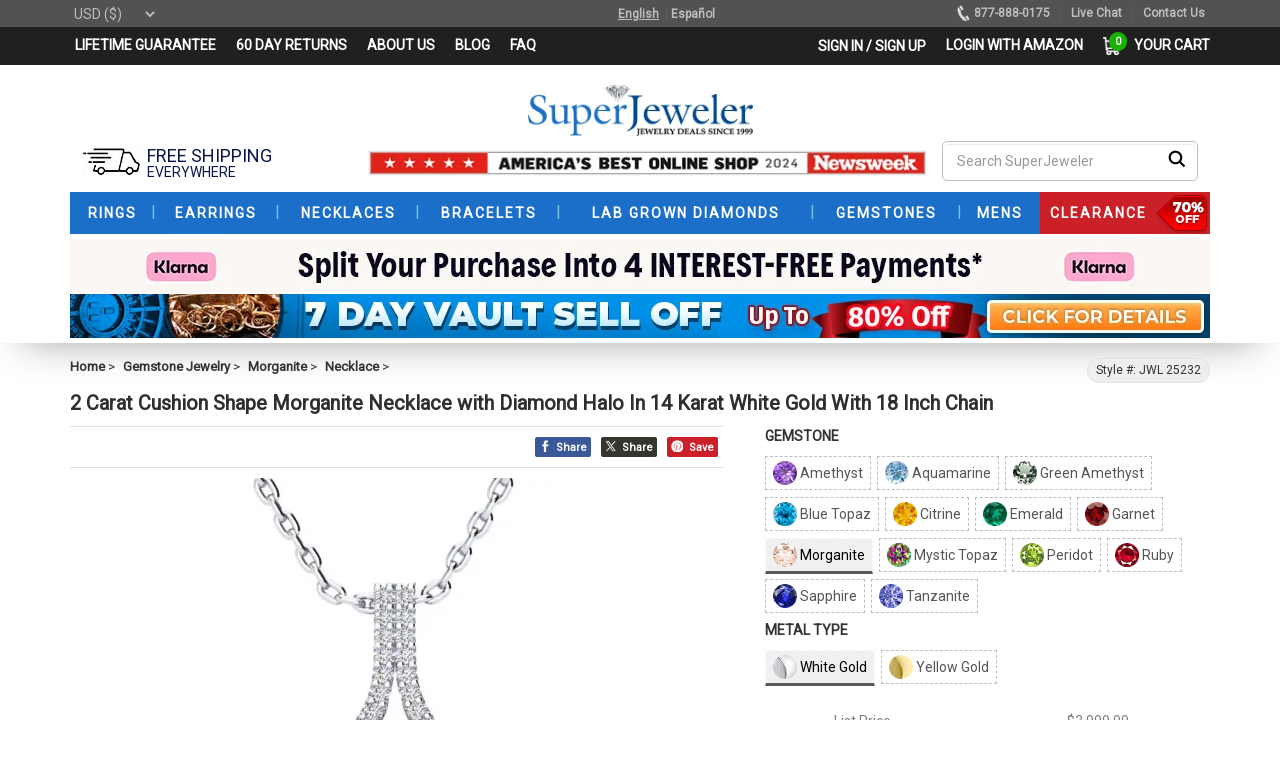

--- FILE ---
content_type: text/html; charset=utf-8
request_url: https://www.superjeweler.com/morganite-necklace-2-carat-cushion-shape-morganite-necklace-with-diamond-halo-in-14-karat-white-gold-with-18-inch-chain-25232.html
body_size: 68709
content:

<!DOCTYPE html>
<html lang="en">
<head>

    <meta charset="utf-8" />
    <link rel="manifest" href="/manifest.txt">

    <link rel="preconnect" href="https://fonts.gstatic.com" crossorigin>
    <link rel="preconnect" href="https://fonts.googleapis.com" crossorigin>
    <link rel="preconnect" href="https://translate.googleapis.com" crossorigin>
    <link rel="preconnect" href="https://unpkg.com" crossorigin>

    
    
    


                <link rel="preload" fetchpriority="high" as="image" href="https://media.superjeweler.com/Images/Products/700X700/pic25232-1" type="image/jpg">


    

    <link rel="preload" fetchpriority="high" as="script" href="/amp-assets/js/unpkg-com-cld-video-player.min.js" type="text/javascript">

    



    <link rel="preload" as="style" href="/amp-assets/css/header.css?v=2026.01.15.06.33.37">
    

    <link rel='preload' as='style' href='https://fonts.googleapis.com/css?family=Roboto'>
    






        <meta name="viewport" content="width=device-width, initial-scale=1.0" />
    <meta name="keywords" content="Morganite Necklace, Rose Gold Morganite Necklace, Morganite Necklace Rose Gold, Morganite Pendant Necklace, Morganite Necklace Pendant" id="item-keywords" />
    <meta name="image" content="https://media.superjeweler.com/b_rgb:ffffff,f_auto,c_lpad,h_205,w_295/Images/Products/700X700/pic25232-1" />
    <meta name="description" content="SuperJeweler has incredible prices on a massive Morganite Necklace selection. Call 877-888-0175 to speak to our Morganite Necklace Specialists. Use Coupon Code Super10 to save 10%!" id="item-description" />
    <meta property="og:type" content="product" />
    <meta property="og:title" content="Morganite Necklace | Cushion Shape Morganite Necklace with Diamond Halo In 14 Karat White Gold With 18 Inch Chain" id="og-title" />
    <meta property="og:description" content="SuperJeweler has incredible prices on a massive Morganite Necklace selection. Call 877-888-0175 to speak to our Morganite Necklace Specialists. Use Coupon Code Super10 to save 10%!" id="og-desription" />
    <meta property="og:url" content="https://www.superjeweler.com/morganite-necklace-2-carat-cushion-shape-morganite-necklace-with-diamond-halo-in-14-karat-white-gold-with-18-inch-chain-25232.html" id="og-url" />
    <meta property="og:site_name" content="SuperJeweler" />
    <meta property="og:price:amount" content="1489.99" id="og-price-amount" />
    <meta property="og:price:currency" content="USD" id="og-price-currency" />
    <meta property="og:availability" content="instock" />
    <meta property="og:image" content="https://media.superjeweler.com/b_rgb:ffffff,f_auto,c_lpad,h_205,w_295/Images/Products/700X700/pic25232-1" id="og-image" />
    <link rel="image_src" href="https://media.superjeweler.com/b_rgb:ffffff,f_auto,c_lpad,h_205,w_295/Images/Products/700X700/pic25232-1" id="item-image-src" />
    <link rel="thumbnail" type="image/jpeg" id="item-image-thumbnail" />
    <link rel="canonical" href="https://www.superjeweler.com/morganite-necklace-2-carat-cushion-shape-morganite-necklace-with-diamond-halo-in-14-karat-white-gold-with-18-inch-chain-25232.html" id="item-canonical-url" />

    <title>Morganite Necklace | Cushion Shape Morganite Necklace with Diamond Halo In 14 Karat White Gold With 18 Inch Chain</title>
    <link rel="shortcut icon" type="image/ico" href="/assets/ico/favicon.ico">

    
    

    <!-- Bootstrap 5 CSS -->
    <link rel="stylesheet" href="https://cdn.jsdelivr.net/npm/bootstrap@5.3.3/dist/css/bootstrap.min.css">


    <!-- Your migration CSS -->
    
    <link href="/amp-assets/css/bootstrap3-migration.css?v=2026.01.07.01.15.16" rel="stylesheet" />


    <!-- <link href="/amp-assets/css/bootstrap.min.css" rel="stylesheet" defer> -->
    <style>
        /*bootstrap.min.css*/
        /*html{font-family:sans-serif;-webkit-text-size-adjust:100%;-ms-text-size-adjust:100%}body{margin:0}article,aside,details,figcaption,figure,footer,header,hgroup,main,menu,nav,section,summary{display:block}audio,canvas,progress,video{display:inline-block;vertical-align:baseline}a{background-color:#fff0}a:active,a:hover{outline:0}b,strong{font-weight:700}h1{margin:.67em 0;font-size:2em}small{font-size:80%}img{border:0}svg:not(:root){overflow:hidden}figure{margin:1em 40px}button,input,optgroup,select,textarea{margin:0;font:inherit;color:inherit}button{overflow:visible}button,select{text-transform:none}button,html input[type=button],input[type=reset],input[type=submit]{-webkit-appearance:button;cursor:pointer}button[disabled],html input[disabled]{cursor:default}input{line-height:normal}textarea{overflow:auto}table{border-spacing:0;border-collapse:collapse}td,th{padding:0}.glyphicon{position:relative;top:1px;display:inline-block;font-family:'Glyphicons Halflings';font-style:normal;font-weight:400;line-height:1;-webkit-font-smoothing:antialiased;-moz-osx-font-smoothing:grayscale}.glyphicon-plus:before{content:"\002b"}.glyphicon-minus:before{content:"\2212"}*{-webkit-box-sizing:border-box;-moz-box-sizing:border-box;box-sizing:border-box}:after,:before{-webkit-box-sizing:border-box;-moz-box-sizing:border-box;box-sizing:border-box}html{font-size:10px;-webkit-tap-highlight-color:#fff0}body{font-family:roboto,sans-serif;font-size:14px;line-height:1.42857143;color:#333;background-color:#fff}button,input,select,textarea{font-family:inherit;font-size:inherit;line-height:inherit}a{color:#555;text-decoration:none}a:focus,a:hover{color:#555;text-decoration:underline}a:focus{outline:5px auto -webkit-focus-ring-color;outline-offset:-2px}figure{margin:0}img{vertical-align:middle}.carousel-inner>.item>a>img,.carousel-inner>.item>img,.img-responsive,.thumbnail a>img,.thumbnail>img{display:block;max-width:100%;height:auto}[role=button]{cursor:pointer}.h1,.h2,.h3,.h4,.h5,.h6,h1,h2,h3,h4,h5,h6{font-family:inherit;font-weight:500;line-height:1.1;color:inherit}.h1,.h2,.h3,h1,h2,h3{margin-top:20px;margin-bottom:10px}.h4,.h5,.h6,h4,h5,h6{margin-top:10px;margin-bottom:10px}.h1,h1{font-size:36px}.h2,h2{font-size:30px}.h3,h3{font-size:24px}.h4,h4{font-size:18px}.h5,h5{font-size:14px}p{margin:0 0 10px}.small,small{font-size:85%}.text-left{text-align:left}.text-right{text-align:right}.text-center{text-align:center}ol,ul{margin-top:0;margin-bottom:0}ol ol,ol ul,ul ol,ul ul{margin-bottom:0}.list-inline{padding-left:0;margin-left:-5px;list-style:none}.list-inline>li{display:inline-block;padding-right:5px;padding-left:5px}.container{padding-right:15px;padding-left:15px;margin-right:auto;margin-left:auto}.container-fluid{padding-right:15px;padding-left:15px;margin-right:auto;margin-left:auto}.row{margin-right:-15px;margin-left:-15px}.col-lg-1,.col-lg-10,.col-lg-11,.col-lg-12,.col-lg-2,.col-lg-3,.col-lg-4,.col-lg-5,.col-lg-6,.col-lg-7,.col-lg-8,.col-lg-9,.col-md-1,.col-md-10,.col-md-11,.col-md-12,.col-md-2,.col-md-3,.col-md-4,.col-md-5,.col-md-6,.col-md-7,.col-md-8,.col-md-9,.col-sm-1,.col-sm-10,.col-sm-11,.col-sm-12,.col-sm-2,.col-sm-3,.col-sm-4,.col-sm-5,.col-sm-6,.col-sm-7,.col-sm-8,.col-sm-9,.col-xs-1,.col-xs-10,.col-xs-11,.col-xs-12,.col-xs-2,.col-xs-3,.col-xs-4,.col-xs-5,.col-xs-6,.col-xs-7,.col-xs-8,.col-xs-9{position:relative;min-height:1px;padding-right:15px;padding-left:15px}.col-xs-1,.col-xs-10,.col-xs-11,.col-xs-12,.col-xs-2,.col-xs-3,.col-xs-4,.col-xs-5,.col-xs-6,.col-xs-7,.col-xs-8,.col-xs-9{float:left}.col-xs-12{width:100%}.col-xs-6{width:50%}table{background-color:#fff0}label{display:inline-block;max-width:100%;margin-bottom:5px;font-weight:700}.form-control{display:block;width:100%;height:34px;padding:6px 12px;font-size:14px;line-height:1.42857143;color:#555;background-color:#fff;background-image:none;border:1px solid #ccc;border-radius:4px;-webkit-box-shadow:inset 0 1px 1px rgb(0 0 0 / .075);box-shadow:inset 0 1px 1px rgb(0 0 0 / .075);-webkit-transition:border-color ease-in-out .15s,-webkit-box-shadow ease-in-out .15s;-o-transition:border-color ease-in-out .15s,box-shadow ease-in-out .15s;transition:border-color ease-in-out .15s,box-shadow ease-in-out .15s}.form-control:focus{border-color:#66afe9;outline:0;-webkit-box-shadow:inset 0 1px 1px rgb(0 0 0 / .075),0 0 8px rgb(102 175 233 / .6);box-shadow:inset 0 1px 1px rgb(0 0 0 / .075),0 0 8px rgb(102 175 233 / .6)}.form-control::-webkit-input-placeholder{color:#999}.form-group{margin-bottom:15px}.btn{display:inline-block;padding:6px 12px;margin-bottom:0;font-size:14px;font-weight:400;line-height:1.42857143;text-align:center;white-space:nowrap;vertical-align:middle;-ms-touch-action:manipulation;touch-action:manipulation;cursor:pointer;-webkit-user-select:none;-moz-user-select:none;-ms-user-select:none;user-select:none;background-image:none;border:1px solid #fff0;border-radius:4px}.btn.active.focus,.btn.active:focus,.btn.focus,.btn:active.focus,.btn:active:focus,.btn:focus{outline:5px auto -webkit-focus-ring-color;outline-offset:-2px}.btn.focus,.btn:focus,.btn:hover{color:#333;text-decoration:none}.btn.active,.btn:active{background-image:none;outline:0;-webkit-box-shadow:inset 0 3px 5px rgb(0 0 0 / .125);box-shadow:inset 0 3px 5px rgb(0 0 0 / .125)}.btn.disabled,.btn[disabled],fieldset[disabled] .btn{cursor:not-allowed;-webkit-box-shadow:none;box-shadow:none;opacity:.65}a.btn.disabled,fieldset[disabled] a.btn{pointer-events:none}.btn-default{color:#333;background-color:#fff;border-color:#ccc}.btn-default.focus,.btn-default:focus{color:#333;background-color:#e6e6e6;border-color:#8c8c8c}.btn-default:hover{color:#333;background-color:#e6e6e6;border-color:#adadad}.btn-default.active,.btn-default:active,.open>.dropdown-toggle.btn-default{color:#333;background-color:#e6e6e6;border-color:#adadad}.btn-default.active.focus,.btn-default.active:focus,.btn-default.active:hover,.btn-default:active.focus,.btn-default:active:focus,.btn-default:active:hover,.open>.dropdown-toggle.btn-default.focus,.open>.dropdown-toggle.btn-default:focus,.open>.dropdown-toggle.btn-default:hover{color:#333;background-color:#d4d4d4;border-color:#8c8c8c}.btn-default.active,.btn-default:active,.open>.dropdown-toggle.btn-default{background-image:none}.btn-info{color:#fff;background-color:#5bc0de;border-color:#46b8da}.btn-block{display:block;width:100%}.fade{opacity:0;-webkit-transition:opacity .15s linear;-o-transition:opacity .15s linear;transition:opacity .15s linear}.fade.in{opacity:1}.input-group{position:relative;display:table;border-collapse:separate}.input-group .form-control{position:relative;z-index:2;float:left;width:100%;margin-bottom:0}.input-group .form-control,.input-group-addon,.input-group-btn{display:table-cell}.input-group .form-control:not(:first-child):not(:last-child),.input-group-addon:not(:first-child):not(:last-child),.input-group-btn:not(:first-child):not(:last-child){border-radius:0}.input-group-addon,.input-group-btn{width:1%;white-space:nowrap;vertical-align:middle}.input-group .form-control:first-child,.input-group-addon:first-child,.input-group-btn:first-child>.btn,.input-group-btn:first-child>.btn-group>.btn,.input-group-btn:first-child>.dropdown-toggle,.input-group-btn:last-child>.btn-group:not(:last-child)>.btn,.input-group-btn:last-child>.btn:not(:last-child):not(.dropdown-toggle){border-top-right-radius:0;border-bottom-right-radius:0}.input-group .form-control:last-child,.input-group-addon:last-child,.input-group-btn:first-child>.btn-group:not(:first-child)>.btn,.input-group-btn:first-child>.btn:not(:first-child),.input-group-btn:last-child>.btn,.input-group-btn:last-child>.btn-group>.btn,.input-group-btn:last-child>.dropdown-toggle{border-top-left-radius:0;border-bottom-left-radius:0}.input-group-btn{position:relative;font-size:0;white-space:nowrap}.input-group-btn>.btn{position:relative}.input-group-btn>.btn:active,.input-group-btn>.btn:focus,.input-group-btn>.btn:hover{z-index:2}.input-group-btn:first-child>.btn,.input-group-btn:first-child>.btn-group{margin-right:-1px}.input-group-btn:last-child>.btn,.input-group-btn:last-child>.btn-group{z-index:2;margin-left:-1px}.nav{padding-left:0;margin-bottom:0;list-style:none}.nav>li{position:relative;display:block}.nav>li>a{position:relative;display:block;padding:10px 15px}.nav-tabs{border-bottom:1px solid #ddd}.nav-tabs>li{float:left;margin-bottom:-1px}.nav-tabs>li>a{margin-right:2px;line-height:1.42857143;border:1px solid #fff0;border-radius:4px 4px 0 0}.nav-tabs>li>a:hover{border-color:#eee #eee #ddd}.nav-tabs>li.active>a,.nav-tabs>li.active>a:focus,.nav-tabs>li.active>a:hover{color:#555;cursor:default;background-color:#fff;border:1px solid #ddd;border-bottom-color:#fff0}.tab-content>.tab-pane{display:none}.tab-content>.active{display:block}.breadcrumb{padding:8px 15px;margin-bottom:20px;list-style:none;background-color:#f5f5f5;border-radius:4px}.breadcrumb>li{display:inline-block}.alert{padding:15px;margin-bottom:20px;border:1px solid #fff0;border-radius:4px}.alert-info{color:#31708f;background-color:#d9edf7;border-color:#bce8f1}.alert-warning{color:#8a6d3b;background-color:#fcf8e3;border-color:#faebcc}.alert-danger{color:#a94442;background-color:#f2dede;border-color:#ebccd1}.well{min-height:20px;padding:19px;margin-bottom:20px;background-color:#f5f5f5;border:1px solid #e3e3e3;border-radius:4px;-webkit-box-shadow:inset 0 1px 1px rgb(0 0 0 / .05);box-shadow:inset 0 1px 1px rgb(0 0 0 / .05)}.well-sm{padding:9px;border-radius:3px}.modal{position:fixed;top:0;right:0;bottom:0;left:0;z-index:1050;display:none;overflow:hidden;-webkit-overflow-scrolling:touch;outline:0}popover{position:absolute;top:0;left:0;z-index:1060;display:none;max-width:276px;padding:1px;font-family:"Helvetica Neue",Helvetica,Arial,sans-serif;font-size:14px;font-style:normal;font-weight:400;line-height:1.42857143;text-align:left;text-align:start;text-decoration:none;text-shadow:none;text-transform:none;letter-spacing:normal;word-break:normal;word-spacing:normal;word-wrap:normal;white-space:normal;background-color:#fff;-webkit-background-clip:padding-box;background-clip:padding-box;border:1px solid #ccc;border:1px solid rgb(0 0 0 / .2);border-radius:6px;-webkit-box-shadow:0 5px 10px rgb(0 0 0 / .2);box-shadow:0 5px 10px rgb(0 0 0 / .2);line-break:auto}.popover.top{margin-top:-10px}.popover.right{margin-left:10px}.popover.bottom{margin-top:10px}.popover.left{margin-left:-10px}.popover-title{padding:8px 14px;margin:0;font-size:14px;background-color:#f7f7f7;border-bottom:1px solid #ebebeb;border-radius:5px 5px 0 0}.popover-content{padding:9px 14px}.popover>.arrow,.popover>.arrow:after{position:absolute;display:block;width:0;height:0;border-color:#fff0;border-style:solid}.popover>.arrow{border-width:11px}.popover>.arrow:after{content:"";border-width:10px}.popover.top>.arrow{bottom:-11px;left:50%;margin-left:-11px;border-top-color:#999;border-top-color:rgb(0 0 0 / .25);border-bottom-width:0}.popover.top>.arrow:after{bottom:1px;margin-left:-10px;content:" ";border-top-color:#fff;border-bottom-width:0}.btn-group-vertical>.btn-group:after,.btn-group-vertical>.btn-group:before,.btn-toolbar:after,.btn-toolbar:before,.clearfix:after,.clearfix:before,.container-fluid:after,.container-fluid:before,.container:after,.container:before,.dl-horizontal dd:after,.dl-horizontal dd:before,.form-horizontal .form-group:after,.form-horizontal .form-group:before,.modal-footer:after,.modal-footer:before,.modal-header:after,.modal-header:before,.nav:after,.nav:before,.navbar-collapse:after,.navbar-collapse:before,.navbar-header:after,.navbar-header:before,.navbar:after,.navbar:before,.pager:after,.pager:before,.panel-body:after,.panel-body:before,.row:after,.row:before{display:table;content:" "}.btn-group-vertical>.btn-group:after,.btn-toolbar:after,.clearfix:after,.container-fluid:after,.container:after,.dl-horizontal dd:after,.form-horizontal .form-group:after,.modal-footer:after,.modal-header:after,.nav:after,.navbar-collapse:after,.navbar-header:after,.navbar:after,.pager:after,.panel-body:after,.row:after{clear:both}.pull-right{float:right!important}.pull-left{float:left!important}.hidden{display:none!important}.visible-lg,.visible-md,.visible-sm,.visible-xs{display:none!important}@media (max-width:767px){.visible-xs{display:block!important}table.visible-xs{display:table!important}tr.visible-xs{display:table-row!important}td.visible-xs,th.visible-xs{display:table-cell!important}}@media (max-width:767px){.hidden-xs{display:none!important}}*/
    </style>

        <link href="/amp-assets/css/header.css?v=2026.01.15.06.33.37" rel="stylesheet">
    
    <link href="/amp-assets/css/common.css?v=2024.10.28.11.00.26" rel="stylesheet" defer>
    <link href="/amp-assets/css/item-details-styles-new.css?v=2025.12.17.09.36.47" rel="stylesheet" defer>
    <link href="/amp-assets/css/venobox.css" rel="stylesheet" defer>
    <link href="/amp-assets/css/msdropdown/dd.css" rel="stylesheet" defer>
    <link href="/amp-assets/css/owl.carousel.min.css" rel="stylesheet">

    <link href="/assets/touchnswipe/css/touchnswipe.min.css" rel="stylesheet" type="text/css" defer>
    <link href="/assets/touchnswipe/css/preview.min.css" type="text/css" rel="stylesheet" defer>
    <link href="/assets/touchnswipe/css/tns_prod.min.css" type="text/css" rel="stylesheet" defer>
    <link href="/assets/touchnswipe/css/sjvideos.css" type="text/css" rel="stylesheet" defer>




    
    <script src="/script/UIAllDetails?v=AZoBevKglrqgArx5F6wxqh5Ecyx-_KcLjhZMHgnIEjg1"></script>

    <script async src="/360engine/magic360/magic360.unminify.js" type="text/javascript"></script>
    <script src="/assets/js/msdropdown/jquery.dd.min.js" type="text/javascript"></script>

    <script src="/Scripts/item-details/top-script.js?v=0.0.1" type="text/javascript"></script>
    <script src="/Scripts/item-details/send-wait-qty-ring-size-captcha-call.js?v=2024.09.14.02.24.24" type="text/javascript"></script>

    <script src="/assets/js/owl-carousel/owl.carousel.min.js" type="text/javascript"></script>





    <script type="application/ld+json">
        {
        "@context": "https://schema.org/",
        "@type": "Product",
        "name": "2 Carat Cushion Shape Morganite Necklace with Diamond Halo In 14 Karat White Gold With 18 Inch Chain (I-J, SI2-I1)",
        "image":                ["https://media.superjeweler.com/f_auto,c_fill,h_330,w_330/Images/Products/700X700/pic25232-1.jpg","https://media.superjeweler.com/f_auto,c_fill,h_330,w_330/Images/Products/700X700/pic25232-2.jpg","https://media.superjeweler.com/f_auto,c_fill,h_330,w_330/Images/Products/700X700/pic25232-3.jpg","https://media.superjeweler.com/f_auto,c_fill,h_330,w_330/Images/Products/700X700/pic25232-4.jpg","https://media.superjeweler.com/f_auto,c_fill,h_330,w_330/Images/Products/700X700/pic25232-5.jpg"],
        "description": "This morganite necklace features one 7x7mm cushion shape morganite gemstone at 1-2/3 carats.  It is surrounded by 33 sparkling diamonds in a halo in I-J color, SI2-I1 clarity at 1/3 carats.  Total gem weight is approximately 2 carats.  This necklace is crafted in 14 karat white gold and comes with an 18 inch cable chain with spring-ring clasp.",
        "mpn": "JWL 25232",
        "sku": "25232",
        "url":"https://www.superjeweler.com/morganite-necklace-2-carat-cushion-shape-morganite-necklace-with-diamond-halo-in-14-karat-white-gold-with-18-inch-chain-25232.html",
        "brand": {
        "@type": "Brand",
        "name": "SuperJeweler"
        },
        
        "offers": {
        "@type": "Offer",
        "url":"https://www.superjeweler.com/morganite-necklace-2-carat-cushion-shape-morganite-necklace-with-diamond-halo-in-14-karat-white-gold-with-18-inch-chain-25232.html",
        "itemCondition": "https://schema.org/NewCondition",
        "availability": "https://schema.org/InStock" ,
        "priceSpecification": [
        {
            "@type": "UnitPriceSpecification",
            "priceType": "https://schema.org/SalePrice",
            "price":1489.99,
            "priceCurrency":  "USD",
            "validFrom":"2026-01-16",
            "validThrough": "2026-03-19"
        }
        ],
        "seller": {
        "@type": "Organization",
        "name": "SuperJeweler"
        }
        }
        }
    </script>


    

    <script async src="/Scripts/item-details/load-page-lazy-load-0.0.3.js?v=2025.03.14.01.37.31" type="text/javascript"></script>


    <!-- Bootstrap 5 JS (bundle includes Popper) -->
    <script src="https://cdn.jsdelivr.net/npm/bootstrap@5.3.3/dist/js/bootstrap.bundle.min.js"></script>

    <!--class changers-->
    <script src="/amp-assets/js/bootstrap3-fixes.js"></script>


<!-- Google Tag Manager -->

<!-- End Google Tag Manager -->


<script>

    var SJLocale = 'en';

</script>

<!-- PayPal Shopping BEGIN -->







<!-- PayPal Shopping Solutions END -->




<!-- Twitter conversion tracking base code -->

<!-- End Twitter conversion tracking base code -->


<script>

    
    function appendStyleSheet(appendIn, timeDelay, fileRef, mediaType) {        
        var link = document.createElement('link');
        link.rel = 'stylesheet';
        link.type = 'text/css';
        //set meadia type screen, print etc. 
        if (mediaType != null || mediaType != "") { link.setAttribute("media", mediaType); }
        link.href = fileRef;
        if (timeDelay == 0) { document.querySelector(appendIn).appendChild(link); } else { setTimeout(function () { document.querySelector(appendIn).appendChild(link); }, timeDelay); }
    }

    
    function appendJavaScript(appendIn, timeDelay, deferAsyncAuto, fileRef, callback) {
        var script = document.createElement('script');
        script.type = 'text/javascript';
        script.src = fileRef;
        if (deferAsyncAuto == "async") { script.async = true; } else if (deferAsyncAuto == "defer") { script.defer = true; } else { script.auto = true; }
        script.onload = function () { if (callback && typeof callback === 'function') { callback(); } };
        if (timeDelay == 0) { document.querySelector(appendIn).appendChild(script); } else { setTimeout(function () { document.querySelector(appendIn).appendChild(script); }, timeDelay); }
    }

    window.addEventListener('load', function () {
        //console.log('Item Header Patial listener');     

        //Paypal
        setTimeout(function () {
            ; (function (a, t, o, m, s) {
                a[m] = a[m] || [];
                a[m].push({
                    t: new Date().getTime(), event:
                        'snippetRun'
                }); var f =
                    t.getElementsByTagName(o)[0], e =
                        t.createElement(o), d = m !== 'paypalDDL' ? '&m=' +
                            m : ''; e.async = !0; e.src =
                                'https://www.paypal.com/tagmanager/pptm.js?t=xo&id=' + s + d; f.parentNode.insertBefore(e, f);
            })(window, document, 'script', 'paypalDDL',
                'superjeweler.com');
        }, 4000);

        
        // GTM
        appendJavaScript('head', 5000, 'defer', 'https://www.superjeweler.com/demo/new-home-SJ3-pradeep/assets/js/google-tag-script.js');


        // Twitter conversion tracking base code
        setTimeout(function () {
            !function (e, t, n, s, u, a) {
                e.twq || (s = e.twq = function () {
                    s.exe ? s.exe.apply(s, arguments) : s.queue.push(arguments);
                }, s.version = '1.1', s.queue = [], u = t.createElement(n), u.async = !0, u.src = 'https://static.ads-twitter.com/uwt.js',
                    a = t.getElementsByTagName(n)[0], a.parentNode.insertBefore(u, a))
            }(window, document, 'script');
            twq('config', 'olxj6');
        }, 8000);        

    });
</script>
    
    <script>
        window.dataLayer = window.dataLayer || [];
        window.dataLayer.push({
            'event': 'pageload',
            'customer': {
                'id': '',
                'email': '',
                'hashedEmail': '',
                'telephone': '',
                'city': '',
                'country': '',
                'hasPreviousOrder': false,
                'previousPurchaseCount': 0,
                'existingCustomer': 'false',
                'firstName': '',
                'lastName':'',
                'isSubscribedToNewsletter': false,
                'isLoggedIn': false
            },
            'currency': 'USD',
            'page': {
                'pageType': 'product',
                'isAmp': false,
                'ecomm_pagetype': 'detail'
            }
        });


    </script>


    






    <script>
        window.dataLayer = window.dataLayer || [];


        window.dataLayer.push({
            'event': 'eecommDetailPage',
            'breadcrumbs': ['Gemstone Jewelry&#39;, &#39;Morganite&#39;, &#39;Necklace'],
            'ecommerce': {
                'detail': {
                    'products': [
                        {
                            'name': '2 Carat Cushion Shape Morganite Necklace with Diamond Halo In 14 Karat White Gold With 18 Inch Chain',
                            'id': '25232',
                            'variant': '',
                            'metalColor': 'White',
                            'metalStamp': '14K',
                            'size': '',
                            'diamondColor': 'I-J',
                            'diamondClarity': 'SI2-I1',
                            'diamondCaratWeight': 0.330000,
                            'gemstone': 'Morganite',
                            'birthstoneMonth': 'October',
                            'material': 'white-gold',
                            'category': 'Gemstone Jewelry/Morganite/Necklace',
                            'listPrice': 3999.99,
                            'ourPrice': 1999.99,
                            'price': 1489.99,
                            'clearance': false,
                            'manufacturer': 'SuperJeweler',
                            'LeadPostEligible':false,
                            'isInStock': true
                        }
                    ]
                }
            },
            'viewed_items': []
        });
    </script>

    <script>
        $(function () {
            var catrcontent = "";
            $.ajax({
                url: "/ShopCart/GetCartString",
                success: function (result) {
                    var jsonContent = JSON.parse(result);
                    catrcontent = jsonContent;
                }
            });
        });
    </script>


        <script>

        function fireBuy() {

            if ($("#custPlugins").data("custapplied") == "No") {
                $('<div></div>').html('You have selected a piece of jewelry that can be custom engraved.  Are you sure you want to proceed without entering your engraving text?').dialog({
                    title: 'Alert!',
                    resizable: false,
                    height: 'auto',
                    modal: true,
                    buttons: {
                        'Yes': function () {
                            $(this).dialog('close');
                            submittocart();
                        },
                        'No': function () {
                            $(this).dialog('close');
                            return;
                        }
                    }
                });
            }else {
                submittocart();
            }



        }

        var eventcaalcount = 0;
        function submittocart() {
            console.log('fire buy started');
            window.dataLayer = window.dataLayer || [];
            console.log('data layer push started');
            // _tfa.push({ notify: 'event', name: 'add_to_cart', id: 1393814 });

            window.dataLayer.push({
                "event": 'eecommAddToCart',
                "ecommerce": {
                    "add": {
                        "products": [
                            {
                                "name": '2 Carat Cushion Shape Morganite Necklace with Diamond Halo In 14 Karat White Gold With 18 Inch Chain',
                                "id": '25232',
                                "variant": '' + $("#size").val(),
                                "metalColor": 'White',
                                "metalStamp": '14K',
                                "size": $("#size").val(),
                                "diamondColor": 'I-J',
                                "diamondClarity": 'SI2-I1',
                                "diamondCaratWeight": 0.330000,
                                "gemstone": 'Morganite',
                                "birthstoneMonth": 'October',
                                "material": 'white-gold',
                                "category": 'Gemstone Jewelry/Morganite/Necklace',
                                "listPrice": 3999.99,
                                "ourPrice": 1999.99,
                                "price": 1489.99,
                                "clearance": false,
                                "manufacturer": 'SuperJeweler',
                                "quantity": $("#qty").val(),
                                "isInStock": true,
                                "dimension13": window.location.href
                            }
                        ]
                    }
                },
                'eventTimeout': 500,
                'eventCallback': function() {
                    eventcaalcount += 1;

                    if (eventcaalcount > 1) {
                        console.log("eecommAddToCart double event callback");
                    } else {
                        //document.getElementById("frmItemDetail").submit();
                    }
                }
            });
            console.log('data layer push finished');


            // Submit the for without waiting for data layer push
            // TODO: Nisal check this
            document.getElementById("frmItemDetail").submit();
        }

        function fireBuyAndReturn() {
            $("#rtrntobnd").val("true");
            fireBuy();
        }

        </script>



    
    <script>
        //appendJavaScript('head', 100, 'defer', 'https://www.google.com/recaptcha/api.js?onload=onloadCallback&render=explicit');
    </script>
    <!--Test Premila-->
    
    <script src="https://cdn.rawgit.com/tabalinas/jssocials/v1.4.0/dist/jssocials.min.js" type="text/javascript"></script>

    
    
    
    

    
    
    <style>
        #AmazonPayButton {
            align-items: center !important;
            margin-top: 5px;
            float: left;
            margin-bottom: 12px;
            width: 100%;
        }
    </style>
    



    <style>
        .cost-display {
            color: #545454;
            font-size: 11px;
            padding: 2px 10px;
        }

            .cost-display .black-text {
                color: #222222;
                font-weight: bold;
            }

            .cost-display .green-text { /*color: #08a652;*/
                color: #00c8e5;
            }

            .cost-display .red-text {
                color: red;
            }

            .cost-display .darkgreen-text {
                color: DarkGreen;
            }

            .cost-display .yellow-text {
                color: rgba(255, 211, 0, 1);
            }

            .cost-display .orange-text {
                color: orange;
            }

            .cost-display .darkred-text {
                color: DarkRed;
            }

        #bread-button {
            padding: 10px;
            border: 1px solid #b3b3b3;
            font-family: "roboto", sans-serif;
            font-size: 14px;
            color: #ff8016;
            font-weight: 700;
            cursor: pointer;
            border-radius: 5px;
            text-decoration: underline;
            width: 100%;
            background: white;
            max-width: 457px;
        }

            #bread-button::before {
                content: "";
                width: 100%;
                display: block;
                /* background-size: contain; */
                background-image: url(https://media.superjeweler.com/image/upload/v1559321775/amp-assets/sj-financing-button.png);
                height: 30px;
                vertical-align: middle;
                margin-top: -4px;
                background-repeat: no-repeat;
                background-position: center center;
                clear: both !important;
                margin: auto;
            }

        .ui-widget.ui-widget-content {
            border: 4px solid #3a3a3a !important;
            border-radius: 8px;
            font-family: roboto !important;
            box-shadow: 1px 1px 23px -5px #000 !important;
        }

        .ui-dialog .ui-dialog-titlebar {
            padding: .4em 1em;
            position: relative;
            background: #c80000;
            color: white;
            border: 0 none;
            border-radius: 3px 3px 0 0;
            font-size: 16px;
        }
    </style>
    




    <!-- Preload the LCP image with a high fetchpriority so it starts loading with the stylesheet. -->
    

    <!-- Custom styles for this template -->
    <!--<link href="/assets/css/flexslider.css" rel="stylesheet"/>-->
    <!-- link to magiczoom.css file -->
    <link href="/assets/magiczoomplus/magiczoomplus.css" rel="stylesheet" type="text/css" media="screen" defer />
    <!-- link to magiczoom.js file -->
    

    <link href="https://www.superjeweler.com/360engine/ron/css/magic360.css" rel="stylesheet" defer />

    <meta name="google-translate-customization" content="3a397c82f6b30ea6-531ba0751a70495a-gea41005a0b2c4ff4-12"></meta>


    <!-- Scroller enabled data table -->
    

    <!-- Thumbnail Slider -->

    <link rel="stylesheet" type="text/css" href="/amp-assets/css/bxslider.css" defer>

    <link href="https://www.superjeweler.com/360engine/ron/css/responsive.css" rel="stylesheet" defer />

    

    


    <script type='text/javascript'>
            window.onAmazonLoginReady = function () {
                amazon.Login.setClientId('amzn1.application-oa2-client.1961cc9436524a218d87ab862d4c78c4');

            };
    </script>

    <!-- cloudinary Video: upnkg is very slow, js file takent to our server (ref: media view partial) -->
    


    <link rel='stylesheet' href='https://fonts.googleapis.com/css?family=Roboto'>

    
    

    <!--LISTRAK: js SDK-->
    

    <style>
        #AmazonPayButton {
            align-items: center !important;
            margin-top: 5px;
            float: left;
            margin-bottom: 12px;
            width: 100%;
        }
    </style>

    <!--Adsense account script-->
    

</head>
<body class="detail-page">
    <!-- Google Tag Manager (noscript) -->
    <noscript>
        <iframe src="https://load.sstags.superjeweler.com/ns.html?id=GTM-5WFBZL"
                height="0" width="0" style="display:none;visibility:hidden"></iframe>
    </noscript>
    <!-- End Google Tag Manager (noscript) -->
    


    

    


    <div class="row upper-header">

        
        

    </div>

    



    <style>
        #pushengage-subscriber-recovery-widget {
            display: none;
        }
    </style>

<style>
    .back2top {
        padding: 20px 24px !important;
        right: 15px;
        box-shadow: none;
        bottom: 85px;
    }

    #NewsLetter {
        display: none;
    }

    @media screen and (min-width:400px) {
        #ltkPopupButtonTriggerContainer.ltkpopup-pb-close-btn {
            left: 193px !important;
        }

            #ltkPopupButtonTriggerContainer.ltkpopup-pb-close-btn #ltkPopupTriggerButton {
                padding: 0 20px !important;
            }

        iframe#kustomer-ui-sdk-iframe {
            right: 5px !important;
            bottom: 10px !important;
        }

        .pushengage-opt-in__bell {
            bottom: 20px !important;
            margin-right: 50px !important;
        }
    }
    /*@media screen and (max-width:1099px) {*/

    @media screen and (max-width:766px) {
        #footer-gray-copyright-section {
            padding-bottom: 80px;
        }
    }

    @media screen and (min-width:1100px) {
        .pushengage-opt-in__bell {
            bottom: 85px !important;
            margin-right: -15px !important;
        }
    }

    @media screen and (max-width:399px) {
        #ltkPopupButtonTriggerContainer.ltkpopup-pb-close-btn #ltkPopupTriggerButton {
            padding: 10px 17px 10px 10px !important;
            font-size: 13px !important;
        }

        #ltkPopupButtonTriggerContainer.ltkpopup-pb-close-btn {
            left: 136px !important;
        }

        iframe#kustomer-ui-sdk-iframe {
            right: -9px !important;
            bottom: 10px !important;
        }

        .pushengage-opt-in__bell {
            bottom: 20px !important;
            margin-right: 34px !important;
        }

        #ltkPopupButtonTriggerContainer.ltkpopup-pb-close-btn:before {
            width: 57px;
        }
    }

    * {
        box-sizing: border-box
    }

    .sr-tab-wrapper {
        border: 1px solid #ccc;
        border-radius: 5px;
        overflow: hidden;
        background-color: #f3f3f3;
        font-size: 12px;
    }

    .sr-tab {
        float: left;
        background-color: #f3f3f3;
        width: 150px;
        min-height: 300px;
    }

        .sr-tab button {
            display: block;
            background-color: inherit;
            color: black;
            padding: 10px 20px;
            width: 100%;
            border: none;
            outline: none;
            text-align: left;
            cursor: pointer;
        }

            .sr-tab button em {
                font-style: normal;
                font-weight: bold;
            }

            .sr-tab button:hover {
                background-color: #fff;
            }

            .sr-tab button.active {
                background-color: #fff;
            }

    .tabcontent {
        float: left;
        padding: 20px;
        width: calc(100% - 150px);
        border-left: none;
        min-height: 300px;
        display: none;
        background-color: #fff;
    }

        .tabcontent #sr-facets {
            float: left;
            width: 150px;
            padding: 0 20px 0 0;
        }

    #sr-results {
        float: left;
        width: calc(100% - 150px);
    }

        #sr-results .item-results {
            margin: 0 -5px -10px -5px;
        }

            #sr-results .item-results li {
                width: 32.33%;
                display: inline-block;
                zoom: 1;
                *display: inline;
                vertical-align: top;
                margin: 0 0 10px 0;
                padding: 0 5px;
                background: none;
                text-align: left;
            }

                #sr-results .item-results li .item-image .image-wrapper img {
                    max-height: 80px;
                    max-width: 100%;
                    width: auto;
                    height: auto;
                    border: 0;
                }

    #sr-facets .facet-container ul {
        margin: 0 0 10px 0;
        border-bottom: 1px dotted #333333;
        padding: 0 0 10px 0;
    }

    #sr-facets .sr-facets:last-child ul {
        margin: 0;
        padding: 0;
        border: 0;
    }

    .tabcontent h4 {
        margin-top: 0;
        margin: 0 0 5px 0;
        color: #4c4c4c;
        font-family: Arial, Helvetica, sans-serif;
        font-weight: 700;
        font-size: 14px;
        text-transform: uppercase;
    }

        .tabcontent h4 strong {
            color: #ed1c24;
        }

    #sr-results .item-results li a.ss-focused .item-details .item-name {
        color: #333333;
    }

    #sr-results .item-results li a.ss-focused .item-details .item-name {
        text-decoration: underline;
    }

    #sr-results .item-results li .item-details .item-name, #sr-results .item-results li .item-details .item-name a {
        color: #777777;
    }

    #sr-results .item-results li .item-details p {
        margin: 0 0 10px 0;
        text-decoration: none;
    }

    #sr-results .item-results li .item-details .item-price .msrp {
        text-decoration: line-through;
        color: #8c8c8c;
        padding: 0 5px 0 0;
    }

    #sr-results .item-results li .item-details .item-price .regular.on-sale {
        color: #e60000;
        font-weight: bold;
    }

    #sr-results .item-results li .item-details .payment-container {
        margin: -8px 0 0 0;
    }

        #sr-results .item-results li .item-details .payment-container .payment span {
            color: #11c4dc;
        }

    .clearfix:after {
        content: "";
        clear: both;
        display: table;
    }

    @media screen and (max-width:1199px) {
        .sr-tab, .tabcontent {
            width: 100%;
            height: auto;
        }

        .sr-tab {
            min-height: inherit;
        }

            .sr-tab button {
                display: table-cell;
                vertical-align: middle;
                width: auto;
            }
    }

    @media screen and (max-width:992px) {
        .tabcontent #sr-facets {
            width: 100%;
            padding: 0;
        }

            .tabcontent #sr-facets .sr-facets {
                float: left;
                width: 33.33%;
            }

        #sr-facets .facet-container ul {
            border-bottom: 0;
        }
    }

    @media screen and (max-width:767px) {
        .sr-tab button {
            width: 50%;
            float: left;
            padding: 0 4px 4px 4px;
        }

            .sr-tab button.active {
                background-color: #f3f3f3;
            }

        .sr-tab {
            padding: 8px;
            border-bottom: 1px solid #ccc;
        }

        div#sr-facets {
            display: none;
        }

        #sr-results .item-results li {
            width: 50%;
            float: left;
            text-align: center;
        }

        div#sr-results {
            width: 100%;
        }

        .tabcontent h4 {
            display: none;
        }

        .tabcontent {
            padding: 8px;
        }
    }
</style>

<script>
    var OpenKustChat = function () {
        // $("#kustomer-ui-sdk-iframe").CSS.replace("display: none", "display: block");
        Kustomer.open();

    };

</script>


<!-- left mobile menu panel -->
<div id="sidebar-menu" class="visible-xs mgmenu_mobile">

    <div class="my-account-link-mobile visible-xs">

        <span class="glyphicon">
            <picture>
                <source srcset="https://media.superjeweler.com/q_auto/amp-assets/my-account-icon.avif" type="image/avif">
                <source srcset="https://media.superjeweler.com/q_auto/amp-assets/my-account-icon.webp" type="image/webp">
                <img src="https://media.superjeweler.com/q_auto/amp-assets/my-account-icon.jpg" width="20" height="20" class="my-account-icon" alt="My Account" title="My Account">
            </picture>

        </span>


            <a href="/myaccount/index/">Sign In / Sign Up</a>    </div>

    <a href="javascript:void(0)" class="closebtn visible-xs" onclick="closeNav()">
        <picture>
            <source srcset="https://media.superjeweler.com/q_auto/assets/img/sidebar-close_ddsm45.avif" type="image/avif">
            <source srcset="https://media.superjeweler.com/q_auto/assets/img/sidebar-close_ddsm45.webp" type="image/webp">
            <img src="https://media.superjeweler.com/q_auto/assets/img/sidebar-close_ddsm45.png" width="30" height="30" class="amp-close-image" alt="Close" title="Close">
        </picture>
    </a>
    <div>

        <ul class="mgmenu">


            <li class="menu-item-2">
                <a class="visible-xs" href="/rings"><span>Rings</span></a>
                <button class="visible-xs toggle-point plusicon">+</button>
                <a class="hidden-xs menu-button" href="/rings">
                    <span>Rings</span>
                </a>
                <div class="dropdown_container dropdown_fullwidth hide-menu">
                    <div class="row">
                        <div class="col-md-6 col-sm-6 col-xs-12 pull-left xs-mb15">
                            <span class="menu-title mb10">For Her</span>
                            <div class="row">
                                <div class="col-md-6 md-pl0">
                                    <ul class="sub-menu xs-mb0">
                                        <li><a href="/engagement-rings/diamond-solitaire">Diamond Solitaire Rings</a></li>
                                        <li><a href="/engagement-rings/halo-engagement-ring">Halo Engagement Rings</a></li>
                                        <li><a href="/engagement-rings/three-diamond-ring">Three Diamond Rings</a></li>
                                        <li><a href="/engagement-rings/vintage-engagement-ring">Vintage Engagement Rings</a></li>
                                        <li><a href="/engagement-rings/diamond-bridal-sets">Bridal Sets</a></li>
                                        <li><a href="/wedding-bands">Wedding Bands</a></li>
                                        <li><a href="/thumb-rings">Thumb Rings</a></li>
                                    </ul>
                                </div>
                                <div class="col-md-6 md-pl0">
                                    <ul class="sub-menu xs-mb0">
                                        <li><a href="/lab-grown-diamond-rings">Lab Grown Diamond Rings</a></li>
                                        <li><a href="/cheap-promise-rings" class="">Cheap Promise Rings</a></li>
                                        <li><a href="/rings/two-stone-ring">Two Stone Diamond Rings</a></li>
                                        <li><a href="/rings/gemstone-rings">Gemstone Rings</a></li>
                                        <li><a href="/rings/right-hand-ring">Right Hand Rings</a></li>
                                        <li><a href="/rings/right-hand-ring">Ladies Signet Rings</a></li>
                                        <li><a href="/diamond-name-ring">Name Rings</a></li>
                                    </ul>
                                </div>
                            </div>
                        </div>

                        <div class="col-md-6 col-sm-6 col-xs-12 pull-left xs-mb15">
                            <div class="row">
                                <div class="col-md-6 md-pl0">
                                    <a href="/list/bysubcategory/1474/rings/engagement-rings.html">
                                        <span class="menu-title mb10">Engagement Rings</span>
                                    </a>
                                    <ul class="sub-menu">
                                        <li><a href="/engagement-rings/most-popular-engagement-rings">Most Popular Engagement Rings</a></li>
                                        <li><a href="/engagement-rings/round-diamond">Round Engagement Rings</a></li>
                                        <li><a href="/lab-grown-diamond-engagement-rings">Lab Grown Diamond Engagement Rings</a></li>
                                        <li><a href="/engagement-rings/diamond-shape">Shop By Diamond Shape</a></li>
                                        <li><a href="/engagement-rings-best-diamond-size">Shop By Diamond Size</a></li>
                                        <li><a href="/engagement-rings/engagement-ring-style">Shop By Engagement Ring Style</a></li>
                                        <li><a href="/engagement-rings/moissanite-engagement-ring">Moissanite Engagement Rings</a></li>
                                        <li><a href="/engagement-rings/cheap-engagement-rings">Cheap Engagement Rings</a></li>
                                    </ul>
                                </div>
                                <div class="col-md-6 md-pl0">
                                    <a href="/wedding-bands">
                                        <span class="menu-title mb10">Wedding Rings</span>
                                    </a>
                                    <ul class="sub-menu xs-mb0">
                                        <li><a href="/weddingband/list">Wedding Bands</a></li>
                                        <li><a href="/rings/diamond-wedding-bands">Diamond Wedding Bands</a></li>
                                        <li><a href="/eternity-ring">Eternity Ring</a></li>
                                        <li><a href="/925-sterling-silver-5mm-ladies-and-mens-wedding-band-free-engraving-42067.html">Silver Wedding Rings</a></li>
                                        <!--<li><a href="/rings/wedding-bands/alternative-metal-wedding-bands">Alternative Metal Wedding Rings</a></li>-->
                                    </ul>
                                </div>
                            </div>
                        </div>
                    </div>
                </div>
                <!-- End Item Container -->
            </li>
            <!-- End Item Rings -->


            <li class="menu-item-4">
                <a class="visible-xs" href="/earrings"><span>Earrings</span></a>
                <button class="visible-xs toggle-point plusicon">+</button>
                <a class="hidden-xs menu-button" href="/earrings">
                    <span>Earrings</span>
                </a>
                <div class="dropdown_container dropdown_fullwidth hide-menu">
                    <div class="row">
                        <div class="col-md-3 col-sm-4 col-xs-12 pull-left xs-mb15">
                            <a href="/earrings"><span class="menu-title mb10">Diamond Earrings</span></a>
                            <ul class="sub-menu xs-mb0">
                                <li><a href="/earrings/diamond-stud-earrings">Diamond Stud Earrings</a></li>
                                <li><a href="/diamond-drop-earrings">Diamond Drop Earrings</a></li>
                                <li><a href="/list/bysubcategory/205/earrings/diamond-hoop-earrings.html">Diamond Hoop Earrings</a></li>
                                <li><a href="/lab-grown-diamond-earrings">Lab Grown Diamond Earrings</a></li>
                                <li><a href="/black-diamond-earrings">Black Diamond Earrings</a></li>
                                <li><a href="/blue-diamond-earrings">Blue Diamond Earrings</a></li>
                                <li><a href="/three-diamond-earrings">Three Diamond Earrings</a></li>
                            </ul>
                        </div>
                        <div class="col-md-3 col-sm-4 col-xs-12 pull-left xs-mb15">
                            <span class="menu-title mb10">Other Earrings</span>
                            <ul class="sub-menu xs-mb0">
                                <li><a href="/moissanite-earrings">Moissanite Earrings</a></li>
                                <li><a href="/earrings/gemstone-earrings">Gemstone Earrings</a></li>
                                <li><a href="/mens-hoop-earrings">Men's Hoop Earrings</a></li>
                                <li><a href="/long-post-earrings">Long Post Earrings</a></li>
                                <li><a href="/list/searchsite?q=gold+%26+silver+hoops&amp;searchsubmit=Search">Gold & Silver Hoops</a></li>
                                <li><a href="/list/searchsite?q=gold+stud+earrings">Gold Stud Earrings</a></li>
                                <li><a href="/list/searchsite?q=kids+earrings">Kids Earrings</a></li>
                                <li><a href="/list/searchsite?q=earring+jackets">Earring Jackets</a></li>
                                <li><a href="/earring-backs">Earring Backs</a></li>
                            </ul>
                        </div>
                        <div class="col-md-6 col-sm-4 hidden-xs  pull-right">
                            <a href="/list/bysubcategory/196/earrings/diamond-stud-earrings.html">
                                <span class="mgmenu-img earrings"></span>
                            </a>
                        </div>
                    </div>
                </div>
            </li>
            <!-- End Item Earrings -->


            <li class="menu-item-6">
                <a class="visible-xs" href="/necklaces"><span>Necklaces</span></a>
                <button class="visible-xs toggle-point plusicon">+</button>
                <a class="hidden-xs menu-button" href="/necklaces">
                    <span>Necklaces</span>
                </a>
                <div class="dropdown_container dropdown_fullwidth hide-menu">
                    <div class="row">
                        <div class="col-md-3 col-sm-3 col-xs-12 pull-left xs-mb15">
                            <a href="/necklaces"><span class="menu-title mb10">Diamond Necklaces</span></a>
                            <ul class="sub-menu xs-mb0">
                                <li><a href="/necklaces/diamond-solitaire-necklaces">Diamond Solitaire Necklaces</a></li>
                                <!--<li><a href="/diamonds-by-the-yard-necklace">Diamonds By The Yard Necklace</a></li>-->
                                <li><a href="/diamonds-by-the-yard">Diamonds By The Yard</a></li>
                                <li><a href="/necklaces/diamond-journey-necklaces">Diamond Journey Necklaces</a></li>
                                <!--<li><a href="/diamond-raindrops">Diamond Raindrops</a></li>-->
                                <li><a href="/diamond-tennis-necklace">Diamond Tennis Necklace</a></li>
                                <li><a href="/lab-grown-diamond-necklace">Lab Grown Diamond Necklace</a></li>
                                <li><a href="/diamond-cross-necklace">Diamond Cross Necklace</a></li>
                                <li><a href="/diamond-heart-necklace">Diamond Heart Necklace</a></li>
                            </ul>
                        </div>
                        <div class="col-md-3 col-sm-3 col-xs-12 pull-left xs-mb15">
                            <span class="menu-title mb10">Name, Initials & Chains</span>
                            <ul class="sub-menu xs-mb0">
                                <li><a href="/diamond-name-necklace?text=sample&metalType=rose-gold">Diamond Name Necklaces</a></li>
                                <!--<li><a href="/name-necklaces">Name Necklaces</a></li>-->
                                <li><a href="/diamond-initial-necklace">Diamond Initial Necklaces</a></li>
                                <li><a href="/gold-chain">Gold Chains</a></li>
                                <li><a href="/list/bycategory/3/necklaces.html#/filter:category:Necklaces$252FOther$2520Gold$2520Necklaces">Other Gold Necklaces</a></li>
                            </ul>
                        </div>
                        <div class="col-md-3 col-sm-3 col-xs-12 pull-left xs-mb15">
                            <span class="menu-title mb10">Other Necklaces</span>
                            <ul class="sub-menu xs-mb0">
                                <li><a href="/moissanite-necklace">Moissanite Necklace</a></li>
                                <li><a href="/necklaces/gemstone-necklaces">Gemstone Necklaces</a></li>
                                <li><a href="/star-of-david-necklace">Star Of David Necklace</a></li>
                                <li><a href="/crucifix-necklace">Crucifix Necklace</a></li>
                                <li><a href="/st-christopher-necklace">St Christopher Necklace</a></li>
                                <li><a href="/thydiamond-cross-necklaces">ThyDiamond Cross Necklaces</a></li>
                                <li><a href="/necklaces/pearl-necklaces">Pearl Necklaces</a></li>
                                <li><a href="/necklaces/fashion-necklaces">Fashion Necklaces</a></li>
                            </ul>
                        </div>
                        <div class="col-md-3 col-sm-3 hidden-xs  pull-right">
                            <a href="/diamond-necklaces">
                                <span class="mgmenu-img necklaces"></span>
                            </a>
                        </div>
                    </div>
                </div>
            </li>
            <!-- End Item Necklaces -->


            <li class="menu-item-5">
                <a class="visible-xs" href="/bracelet"><span>Bracelets</span></a>
                <button class="visible-xs toggle-point plusicon">+</button>
                <a class="hidden-xs menu-button" href="/bracelet">
                    <span>Bracelets</span>
                </a>
                <div class="dropdown_container dropdown_fullwidth hide-menu">
                    <div class="row">
                        <div class="col-md-4 col-sm-4 col-xs-12 pull-left">
                            <a href="/bracelet"><span class="menu-title mb10">Bracelets</span></a>
                            <ul class="sub-menu xs-mb0">
                                <!--<li><a href="/list/bysubcategory/1543/bracelet/initial-bracelet.html#/?_=1&sort.short_desc=asc&page=1&resultsPerPage=240">Initial Bracelet</a></li>-->
                                <li><a href="/diamond-tennis-bracelet">Diamond Tennis Bracelet</a></li>
                                <li><a href="/lab-grown-diamond-tennis-bracelet">Lab Grown Diamond Tennis Bracelet</a></li>
                                <li><a href="/mens-tennis-bracelet">Mens Tennis Bracelet</a></li>
                                <li><a href="/bracelets/gemstone-bracelet">Gemstone Bracelet</a></li>
                                <li><a href="/bracelet/fine-gold-bracelets">Fine Gold Bracelet</a></li>
                                <li><a href="/bolo-bracelet">Bolo Bracelet</a></li>
                            </ul>
                        </div>
                        <div class="col-md-4 col-sm-4 col-xs-12 pull-left">
                            <span class="menu-title mb10 hidden-xs">&nbsp;</span>
                            <ul class="sub-menu xs-mb0">
                                <li><a href="/moissanite-tennis-bracelet">Moissanite Bracelet</a></li>
                                <li><a href="/bracelet/fashion-bracelets">Fashion Bracelet</a></li>
                                <li><a href="/gold-bracelets">Gold Bracelets</a></li>
                                <li><a href="/bracelets/long-short-bracelets">Long & Short Diamond Bracelet</a></li>
                                <li><a href="/bracelets/kids-bracelets">Kids Bracelet</a></li>
                            </ul>
                        </div>
                        <div class="col-md-4 col-sm-4 hidden-xs  pull-right">
                            <a href="/diamond-tennis-bracelet">
                                <span class="mgmenu-img bracelets"></span>
                            </a>
                        </div>
                    </div>
                </div>
            </li>
            <!-- End Item Bracelets -->


            <li class="menu-item-3">
                <a class="visible-xs" href="/lab-grown-diamonds"><span class="notranslate">Lab Grown Diamonds</span></a>
                <button class="visible-xs toggle-point plusicon">+</button>
                <a class="hidden-xs menu-button" href="/lab-grown-diamonds">
                    <span>Lab Grown Diamonds</span>
                </a>
                <div class="dropdown_container dropdown_fullwidth hide-menu">
                    <div class="row">
                        <div class="col-md-4 col-sm-6 col-xs-12 pull-left">
                            <a href="/lab-grown-diamonds"><span class="menu-title mb10">Lab Grown Diamonds</span></a>
                            <ul class="sub-menu xs-mb0">
                                <li><a href="/lab-grown-diamond-rings">Lab Grown Diamond Rings</a></li>
                                <li><a href="/lab-grown-diamond-engagement-rings">Lab Grown Diamond Engagement Rings</a></li>
                                <li><a href="/lab-grown-diamond-earrings">Lab Grown Diamond Earrings</a></li>
                                <li><a href="/lab-grown-diamond-necklace">Lab Grown Diamond Necklace</a></li>
                            </ul>
                        </div>
                        <div class="col-md-4 col-sm-6 col-xs-12 pull-left">
                            <span class="menu-title mb10 hidden-xs">&nbsp;</span>
                            <ul class="sub-menu xs-mb0">
                                <li><a href="/lab-grown-diamond-tennis-bracelet">Lab Grown Diamond Tennis Bracelet</a></li>
                                <li><a href="/lab-grown-diamonds/mens-lab-grown-tennis-bracelet">Mens Lab Grown Tennis Bracelet</a></li>
                                <li><a href="/lab-grown-diamond-eternity-ring">Lab Grown Diamond Eternity Ring</a></li>
                                <li><a href="/lab-grown-diamond-jewelry">Lab Grown Diamond Jewelry</a></li>
                            </ul>
                        </div>
                        <div class="col-md-4 col-sm-6 col-xs-12 hidden-sm pull-right">
                            <a href="/lab-grown-diamond-engagement-rings">
                                <span class="mgmenu-img lab-grown-diamond"></span>
                            </a>
                        </div>
                    </div>
                </div>
            </li>
            <!-- End Item Lab Grown Diamonds -->


            <li class="menu-item-7">
                <a class="visible-xs" href="/gemstone-jewelry"><span>Gemstones</span></a>
                <button class="visible-xs toggle-point plusicon">+</button>
                <a class="hidden-xs menu-button" href="/gemstone-jewelry">
                    <span>Gemstones</span>
                </a>
                <div class="dropdown_container dropdown_fullwidth hide-menu">
                    <div class="row">
                        <div class="col-md-3 col-sm-3 col-xs-12 pull-left xs-mb15">
                            <span class="menu-title mb10">By Collection</span>
                            <ul class="sub-menu xs-mb0">
                                <li><a href="/rings/gemstone-rings">Gemstone Rings</a></li>
                                <li><a href="/earrings/gemstone-earrings">Gemstone Earrings</a></li>
                                <li><a href="/necklaces/gemstone-necklaces">Gemstone Necklaces</a></li>
                                <li><a href="/bracelets/gemstone-bracelet">Gemstone Bracelet</a></li>
                                <li><a href="/retrograde-birthstones">Retrograde Birthstones</a></li>
                                <!--<li><a href="/list/searchsite?tag=superjeweler-presents-sundar-gem">Sundar Gem Collection</a></li>-->
                            </ul>
                        </div>
                        <div class="col-md-3 col-sm-3 col-xs-12 pull-left xs-mb15">
                            <span class="menu-title mb10">By Birthstone</span>
                            <ul class="sub-menu xs-mb0 birthstone">
                                <li>
                                    <a href="/garnet-jewelry/january-birthstone">
                                        <span class="gem-img "></span>Garnet - January
                                    </a>
                                </li>
                                <li>
                                    <a href="/amethyst-jewelry/february-birthstone">
                                        <span class="gem-img "></span>Amethyst - February
                                    </a>
                                </li>
                                <li>
                                    <a href="/aquamarine-jewelry/march-birthstone">
                                        <span class="gem-img "></span>Aquamarine - March
                                    </a>
                                </li>
                                <li>
                                    <a href="/list/searchsite?q=diamond">
                                        <span class="gem-img "></span>Diamond - April
                                    </a>
                                </li>
                                <li>
                                    <a href="/emerald-jewelry/may-birthstone">
                                        <span class="gem-img "></span>Emerald - May
                                    </a>
                                </li>
                                <li>
                                    <a href="/pearl-jewelry/june-birthstone">
                                        <span class="gem-img "></span>Pearl - June
                                    </a>
                                </li>
                                <li>
                                    <a href="/ruby-jewelry/july-birthstone">
                                        <span class="gem-img "></span>Ruby - July
                                    </a>
                                </li>
                                <li>
                                    <a href="/peridot-jewelry/august-birthstone">
                                        <span class="gem-img "></span>Peridot - August
                                    </a>
                                </li>
                                <li>
                                    <a href="/sapphire-jewelry/september-birthstone">
                                        <span class="gem-img "></span>Sapphire - September
                                    </a>
                                </li>
                                <li>
                                    <a href="/opal-jewelry/october-birthstone">
                                        <span class="gem-img "></span>Opal - October
                                    </a>
                                </li>
                                <li>
                                    <a href="/citrine-jewelry/november-birthstone">
                                        <span class="gem-img "></span>Citrine - November
                                    </a>
                                </li>
                                <li>
                                    <a href="/blue-topaz-jewelry/december-birthstone">
                                        <span class="gem-img "></span>Blue Topaz - December
                                    </a>
                                </li>
                            </ul>
                        </div>
                        <div class="col-md-3 col-sm-3 col-xs-12 pull-left xs-mb15">
                            <span class="menu-title mb10">Other Gemstones</span>
                            <ul class="sub-menu xs-mb0 otherstone">
                                <li>
                                    <a href="/tanzanite/tanzanite-jewelry">
                                        <span class="gem-img "></span>Tanzanite
                                    </a>
                                </li>
                                <li>
                                    <a href="/mystic-topaz/mystic-topaz-jewelry">
                                        <span class="gem-img "></span>Mystic Topaz
                                    </a>
                                </li>
                                <li>
                                    <a href="/green-amethyst/green-amethyst-jewelry">
                                        <span class="gem-img "></span>Green Amethyst
                                    </a>
                                </li>
                                <li>
                                    <a href="/morganite/morganite-jewelry">
                                        <span class="gem-img "></span>Morganite
                                    </a>
                                </li>
                                <!--<li><a href="/turquoise-jewelry">
                                        <span class="gem-img "></span>Turquoise</a>
                                </li>-->
                                <li>
                                    <a href="/pink-gemstones">
                                        <span class="gem-img "></span>Pink Gemstones
                                    </a>
                                </li>
                                <li>
                                    <a href="/black-gemstones">
                                        <span class="gem-img "></span>Black Gemstones
                                    </a>
                                </li>
                                <li>
                                    <a href="/blue-gemstones">
                                        <span class="gem-img "></span>Blue Gemstones
                                    </a>
                                </li>
                                <li>
                                    <a href="/green-gemstones">
                                        <span class="gem-img "></span>Green Gemstones
                                    </a>
                                </li>
                                <li>
                                    <a href="/purple-gemstones">
                                        <span class="gem-img "></span>Purple Gemstones
                                    </a>
                                </li>
                                <li>
                                    <a href="/red-gemstones">
                                        <span class="gem-img "></span>Red Gemstones
                                    </a>
                                </li>
                                <li>
                                    <a href="/tahitian-pearls">
                                        <span class="gem-img "></span>Tahitian Pearls
                                    </a>
                                </li>
                            </ul>
                        </div>
                        <div class="col-md-3 col-sm-3 hidden-xs  pull-right">
                            <a href="/garnet-jewelry/january-birthstone">
                                <span class="mgmenu-img" style="padding-top: 171%; background: url(https://media.superjeweler.com/f_auto,q_auto/Banners/menu-ads/122719-GARNET-january-menu-banner.jpg) no-repeat; background-size: 100% 100%;"></span>
                            </a>
                        </div>
                    </div>
                </div>
                <!-- End Item Container -->
            </li>
            <!-- End Item Gemstone Jewelry-->


            <li class="menu-item-8">
                <a class="visible-xs" href="/mens-jewelry"><span>Mens</span></a>
                <button class="visible-xs toggle-point plusicon">+</button>
                <a class="hidden-xs menu-button" href="/mens-jewelry">
                    <span>Mens</span>
                </a>
                <div class="dropdown_container dropdown_fullwidth hide-menu">
                    <div class="row">
                        <div class="col-md-4 col-sm-4 col-xs-12 pull-left xs-mb15">
                            <span class="menu-title mb10">Men's Rings</span>
                            <ul class="sub-menu xs-mb0">
                                <li><a href="/mens-diamond-ring">Men's Diamond Rings</a></li>
                                <li><a href="/mens-signet-rings">Men's Signet Rings</a></li>
                                <li><a href="/mens-gemstone-rings">Men's Gemstone Rings</a></li>
                                <li><a href="/weddingband/list?jwlId=27687">Men's Wedding Bands</a></li>
                                <!--<li><a href="/rings/wedding-bands/alternative-metal-wedding-bands">Alternative Metal Rings</a></li>-->
                            </ul>
                        </div>
                        <div class="col-md-4 col-sm-4 col-xs-12 pull-left xs-mb15">
                            <span class="menu-title mb10">Other Men's Jewelry</span>
                            <ul class="sub-menu xs-mb0">
                                <li><a href="/mens-bracelet">Men's Bracelet</a></li>
                                <li><a href="/mens-tennis-bracelet">Mens Tennis Bracelet</a></li>
                                <li><a href="/lab-grown-diamonds/mens-lab-grown-tennis-bracelet">Mens Lab Grown Tennis Bracelet</a></li>
                                <li><a href="/mens-earrings-diamond">Men's Diamond Earrings</a></li>
                                <li><a href="/mens-necklaces">Men's Necklaces</a></li>
                                <li><a href="/mens-hoop-earrings">Men's Hoop Earrings</a></li>
                                <li><a href="/cufflinks">Cufflinks</a></li>
                            </ul>
                        </div>
                        <div class="col-md-4 col-sm-3 hidden-xs  pull-right">
                            <a href="/mens-jewelry">
                                <span class="mgmenu-img mens"></span>
                            </a>
                        </div>
                    </div>
                </div>
                <!-- End Item Container -->
            </li>
            <!-- End Item Mens Jewelry-->

            <li class="menu-item-1">
                <a class="clearance visible-xs" href="/clearance"><span>Clearance</span></a>
                <button class="visible-xs toggle-point plusicon">+</button>
                <a class="clearance hidden-xs menu-button" href="/clearance">
                    <span>Clearance</span>
                </a>
                <div class="dropdown_container dropdown_fullwidth hide-menu">
                    <div class="row">
                        <div class="col-md-3 col-sm-3 col-xs-12 pull-left xs-mb15">
                            <a href="/clearance"><span class="menu-title mb10">Clearance Sale</span></a>
                            <ul class="sub-menu xs-mb0">
                                <li><a href="/clearance/clearance-rings">Clearance Rings</a></li>
                                <li><a href="/clearance/clearance-engagement-rings">Clearance Engagement Rings</a></li>
                                <li><a href="/clearance/clearance-earrings">Clearance Earrings</a></li>
                                <li><a href="/clearance/clearance-bracelet">Clearance Bracelets</a></li>
                                <li><a href="/clearance/clearance-necklaces">Clearance Necklaces</a></li>
                                <li><a href="/clearance/clearance-fashion-jewelry">Clearance Fashion Jewelry</a></li>
                                <li><a href="/estate-jewelry">Estate Jewelry</a></li>
                            </ul>
                        </div>
                        <div class="col-md-3 col-sm-3 hidden-xs">
                            <a href="/clearance/clearance-engagement-rings">
                                <span class="mgmenu-img clearance-one"></span>
                            </a>
                        </div>
                        <div class="col-md-3 col-sm-3 hidden-xs">
                            <a href="/clearance/clearance-earrings">
                                <span class="mgmenu-img clearance-two"></span>
                            </a>
                        </div>
                        <div class="col-md-3 col-sm-3 hidden-xs">
                            <a href="/list/bysubcategory/403/clearance/clearance-necklaces.html#/sort:id_as_int:desc">
                                <span class="mgmenu-img clearance-three"></span>
                            </a>
                        </div>
                    </div>
                </div>
                <!-- End Item Container -->
            </li>
            <!-- End Item Clearance -->


        </ul>

        <!-- </nav> -->
        <!-- Sitejabber Logo -->
        <div class="header-sja-mob visible-xs">
            <span class="sja-block">
                <picture>
                    <source srcset="https://media.superjeweler.com/q_auto/amp-assets/americas-best-onlinre-shops-2024-m.avif" type="image/avif">
                    <source srcset="https://media.superjeweler.com/q_auto/amp-assets/americas-best-onlinre-shops-2024-m.webp" type="image/webp">
                    <img src="https://media.superjeweler.com/q_auto/amp-assets/americas-best-onlinre-shops-2024-m.jpg" width="100" height="128" class="" alt="Newsweek - America's Best Online Shops 2024" title="Newsweek - America's Best Online Shops 2024">
                </picture>
            </span>
            <span class="inc5000-block" href="https://www.inc.com/profile/hansa-usa-superjewelercom">
                <picture>
                    <source srcset="https://media.superjeweler.com/q_auto/awards/inc-500-logo.avif" type="image/avif">
                    <source srcset="https://media.superjeweler.com/q_auto/awards/inc-500-logo.webp" type="image/webp">
                    <img src="https://media.superjeweler.com/q_auto/awards/inc-500-logo.jpg" width="83" height="83" class="" alt="2021 Inc. 5000" title="2021 Inc. 5000">
                </picture>
            </span>
        </div>
    </div>
</div>



<!-- Wrapper Header Start -->
<div class="wrapper-header nov2022">

    <!-- Superline Start -->
    <div class="superline container-fluid xs-p0">
        <div class="container">
            <div class="row">
                <div class="col-md-12">
                    <table width="100%" border="0" cellspacing="0" cellpadding="0" class="topbar-table super-left">
                        <tbody>
                            <tr>
                                <td class="first-col">
                                    <div class="currency-selector pull-left">

                                        <select name="ddlCurrency" id="ddlCurrency" class="notranslate currency-field xs-t-small sm-t-small pull-left">


                                                        <option value="1" selected='selected'>USD&nbsp;($)</option>
                                                        <option value="3">AUD&nbsp;($)</option>
                                                        <option value="4">CAD&nbsp;($)</option>
                                                        <option value="8">EUR&nbsp;(€)</option>
                                                        <option value="9">GBP&nbsp;(&#163;)</option>
                                                        <option value="23">NZD&nbsp;($)</option>
                                                        <option value="26">CHF&nbsp;(CHF)</option>
                                                        <option value="28">JPY&nbsp;(&#165;)</option>
                                                        <option value="34">MXN&nbsp;($)</option>
                                                        <option value="37">SEK&nbsp;(kr )</option>
                                                        <option value="39">CNY&nbsp;(&#165;)</option>
                                                        <option value="40">HKD&nbsp;($)</option>

                                        </select>


                                    </div>

                                    <!--<div class="greeting-card-link pull-left "><a class="order-search-link" data-toggle="modal" data-target="#search-order">Note Card</a><span class="card-info"><a href="#">i</a><p>Click here to email or print a note card of your order. NOTE: Requires your order number</p></span></div>-->

                                </td>
                                <td class="lang-buttons">
                                    <span class='notranslate language en active'><a href="/base/language?lang=en&url=L21vcmdhbml0ZS1uZWNrbGFjZS0yLWNhcmF0LWN1c2hpb24tc2hhcGUtbW9yZ2FuaXRlLW5lY2tsYWNlLXdpdGgtZGlhbW9uZC1oYWxvLWluLTE0LWthcmF0LXdoaXRlLWdvbGQtd2l0aC0xOC1pbmNoLWNoYWluLTI1MjMyLmh0bWw=">English</a></span>
                                    <span class='notranslate language es '><a href="/base/language?lang=es&url=L21vcmdhbml0ZS1uZWNrbGFjZS0yLWNhcmF0LWN1c2hpb24tc2hhcGUtbW9yZ2FuaXRlLW5lY2tsYWNlLXdpdGgtZGlhbW9uZC1oYWxvLWluLTE0LWthcmF0LXdoaXRlLWdvbGQtd2l0aC0xOC1pbmNoLWNoYWluLTI1MjMyLmh0bWw=">Español</a></span>

                                </td>
                                <td class="mobile-hide">
                                    <ul class="superline-contacts p5 pull-right mb0 hidden-xs">
                                        <li class="contact-link"><a href="/enquiry/index/contact-us.html"> <span>Contact Us</span> </a> </li>
                                        <li class="contact-link">
                                            
                                            <a href="#" onclick="Kustomer.open();"> <span>Live Chat</span> </a>
                                            
                                        </li>
                                            <li class="call-number"><a href="tel:8778880175">877-888-0175</a></li>
                                    </ul>

                                    <ul class="list-inline hidden-xs visible-xs mobile-assure-links pull-right">
                                        <li><a href="https://blog.superjeweler.com/" target="_blank"> <span>Blog</span> </a> </li>
                                        <li><a href="/faq/"> <span class="notranslate">FAQ</span> </a> </li>
                                        <li><a href="/about-us"> <span>About Us</span> </a> </li>
                                    </ul>


                                </td>

                            </tr>
                        </tbody>
                    </table>
                </div>

            </div>
        </div>

    </div>
    <!-- Superline End -->
    <!-- Subline Start -->
    <div class="subline container-fluid xs-p0">
        <div class="container">
            <div class="row">
                <div class="col-md-6 sub-left">

                    <!-- Header Link -->
                    <div class="header-link text-left">
                        <ul class="list-inline">
                            <!--<li class="giveaway-link">
                                <a href="https://superjeweler.attn.tv/p/cCD/landing-page" target="_blank"><span>$5000 Diamond </span>Earring Giveaway</a>
                            </li>-->

                            <li class="about-us mob-only">
                                <a href="/about-us">
                                    <span>About Us</span>
                                </a>
                            </li>


                            <li class="myAcc-link mob-only">
                                <a href="/myaccount/index/">
                                    <span>My Account</span>
                                </a>
                            </li>

                            <li class="bloglink-mob mob-only">
                                <a href="https://blog.superjeweler.com/" target="_blank">
                                    <span>Blog</span>
                                </a>
                            </li>

                            <li class="mob-devider"></li>

                            <li class="freeshipping-link visible-xs">
                                <a href="/free-shipping">
                                    <span>Free Shipping</span>
                                </a>
                            </li>

                            <li class="lifetime-link">
                                <a href="/lifetime-guarantee">
                                    <span>Lifetime Guarantee</span>
                                </a>
                            </li>
                            <li class="day60-link">
                                <a href="/money-back-guarantee">
                                    <span>60 Day Returns</span>
                                </a>
                            </li>
                            <li class="hidden-xs">
                                <a href="/about-us">
                                    <span>About Us</span>
                                </a>
                            </li>
                            <li class="hidden-xs">
                                <a href="https://blog.superjeweler.com/" target="_blank">
                                    <span>Blog</span>
                                </a>
                            </li>
                            <li class="">
                                <a href="/faq/">
                                    <span class="notranslate">FAQ</span>
                                </a>
                            </li>

                        </ul>
                    </div>

                </div>


                <div class="col-md-6 sub-right hidden-xs">

                    <!-- Cart -->
                    <div class="cart-block pull-right text-right">
                        <ul class="uppercase">
                            <li class="mobile_menu_button pull-right visible-xs">
                                <a class="visible-xs" onclick="openNav()"></a>
                            </li>
                            <li class="shopcart-button pull-right pr0">
                                <a class="" href="/ShopCart">
                                    <div class="notranslate CartItemCount" id="CartItemCount">0</div>Your Cart
                                </a>
                            </li>
                        </ul>
                    </div>

                    <!-- Amazone -->
                    <div class="Amazon-login pull-right text-right hidden-sm">
                        <ul class="uppercase">
                            <li class="blog hidden-xs">
                                <div class="amazon-button">
                                    <a id="LoginWithAmazon" href="/myaccount/amazon/">Login With Amazon</a>
                                </div>
                            </li>
                        </ul>
                    </div>
                    <!-- Amazone Small Icon -->
                    <div class="amz visible-sm visible-xs">
                        <a href="/myaccount/amazon/">
                            <picture>
                                <source srcset="https://media.superjeweler.com/q_auto/amp-assets/btnLWA_drkgry_32x32.avif" type="image/avif">
                                <source srcset="https://media.superjeweler.com/q_auto/amp-assets/btnLWA_drkgry_32x32.webp" type="image/webp">
                                <img src="https://media.superjeweler.com/q_auto/amp-assets/btnLWA_drkgry_32x32.jpg" width="21" height="21" class="visible-sm" alt="Amazon Login" title="Amazon Login">
                            </picture>
                        </a>
                    </div>

                    <!-- Sign In /Out -->
                    <div class="my-account pull-right text-right hidden-xs">
                        <ul class="uppercase desktop-myaccount">

                            <li>
                                    <a href="/myaccount/index/">
                                        <!--<span class="glyphicon mr5 hidden-sm"></span>-->
                                        <span class="my-account-link">Sign In / Sign Up</span>
                                    </a>
                            </li>

                        </ul>
                    </div>

                </div>


            </div>
        </div>
    </div>
    <!-- Subline End -->
    <!-- Header Top Row Start -->
    <div class="header-top-row container-fluid">
        <div class="container header-top-row">
            <div class="row">

                <!-- Logo Start -->
                <div class="logo-container-block">
                    <!-- Desktop Logo Start -->
                    <div class="col-md-12 hidden-xs">
<div id="mainLogo" class="logo-block md-mt10 sm-mt10">
    <a href="/">
<picture>
             <source srcset="https://media.superjeweler.com/q_auto/amp-assets/sj-logo/superjeweler.com-jewelry-deals-since-1999.avif" type="image/avif">
             <source srcset="https://media.superjeweler.com/q_auto/amp-assets/sj-logo/superjeweler.com-jewelry-deals-since-1999.webp" type="image/webp">
             <img src="https://media.superjeweler.com/q_auto/amp-assets/sj-logo/superjeweler.com-jewelry-deals-since-1999.jpg" width="225" height="51" class="img-responsive mt20 mb5" alt="Engagement Rings, Wedding Bands, Diamond Earrings. Cheap Prices on Diamond Jewelry | SuperJeweler.com - Jewelry Deals Since 1999" title="Engagement Rings, Wedding Bands, Diamond Earrings. Cheap Prices on Diamond Jewelry | SuperJeweler.com - Jewelry Deals Since 1999">
         </picture>
<!--        <picture>
             <img src="https://media.superjeweler.com/f_auto,q_auto/amp-assets/sj-logo/NewYear-2026-Animated.gif" width="225" height="60" class="img-responsive mt20 mb5" alt="Engagement Rings, Wedding Bands, Diamond Earrings. Cheap Prices on Diamond Jewelry | SuperJeweler.com - Jewelry Deals Since 1999" title="Engagement Rings, Wedding Bands, Diamond Earrings. Cheap Prices on Diamond Jewelry | SuperJeweler.com - Jewelry Deals Since 1999">
         </picture>-->
        
    </a>
</div>
                    </div>
                    <!-- Mobile Logo Start -->
                    <div class="col-xs-12 visible-xs mt10">
<div id="mainLogo" class="logo-block md-mt10 sm-mt10">
    <a href="/">
<picture>
             <source srcset="https://media.superjeweler.com/q_auto/amp-assets/sj-logo/superjeweler.com-jewelry-deals-since-1999.avif" type="image/avif">
             <source srcset="https://media.superjeweler.com/q_auto/amp-assets/sj-logo/superjeweler.com-jewelry-deals-since-1999.webp" type="image/webp">
             <img src="https://media.superjeweler.com/q_auto/amp-assets/sj-logo/superjeweler.com-jewelry-deals-since-1999.jpg" width="225" height="51" class="img-responsive mt20 mb5" alt="Engagement Rings, Wedding Bands, Diamond Earrings. Cheap Prices on Diamond Jewelry | SuperJeweler.com - Jewelry Deals Since 1999" title="Engagement Rings, Wedding Bands, Diamond Earrings. Cheap Prices on Diamond Jewelry | SuperJeweler.com - Jewelry Deals Since 1999">
         </picture>
<!--        <picture>
             <img src="https://media.superjeweler.com/f_auto,q_auto/amp-assets/sj-logo/NewYear-2026-Animated.gif" width="225" height="60" class="img-responsive mt20 mb5" alt="Engagement Rings, Wedding Bands, Diamond Earrings. Cheap Prices on Diamond Jewelry | SuperJeweler.com - Jewelry Deals Since 1999" title="Engagement Rings, Wedding Bands, Diamond Earrings. Cheap Prices on Diamond Jewelry | SuperJeweler.com - Jewelry Deals Since 1999">
         </picture>-->
        
    </a>
</div>
                    </div>
                </div>
                <!-- Logo End -->
                <!-- Shipping - Mid Banner - Search -- Start -->
                <div class="three-col-wrapper">
                    <div class="col-sm-3 col-md-3 hidden-xs">
                        <a class="header-ship-wrapper" href="/free-shipping">
                                <!--                                <div class="flag-box">
                                                                    <img src="/assets/flags-svg/US.svg" alt="USA" title="USA" width="48" height="34" class="hidden-xs">
                                                                </div>-->
                                <div class="flag-box">
                                    <picture>
                                        <source srcset="https://media.superjeweler.com/image/upload/v1734953275/amp-assets/shipping-icon.avif" type="image/avif">
                                        <source srcset="https://media.superjeweler.com/image/upload/v1734953275/amp-assets/shipping-icon.webp" type="image/webp">
                                        <img src="https://media.superjeweler.com/image/upload/v1734953275/amp-assets/shipping-icon.jpg" width="61" height="29" class="hidden-xs" alt="Free Shipping Everywhere!" title="Free Shipping Everywhere!">
                                    </picture>
                                </div>
                            <div class="ship-wrapper-text">
                                <div class="header-ship-text">
                                    Free Shipping
                                    <span class="ship-bott-text">Everywhere</span>
                                </div>
                            </div>
                        </a>
                    </div>


                    <div class="col-sm-5 col-md-6 hidden-xs text-center">
                        <div class="hc-banner-block">
                            <picture>
                                <source srcset="https://media.superjeweler.com/q_auto/amp-assets/americas-best-onlinre-shops-2024-d.avif" type="image/avif">
                                <source srcset="https://media.superjeweler.com/q_auto/amp-assets/americas-best-onlinre-shops-2024-d.webp" type="image/webp">
                                <img src="https://media.superjeweler.com/q_auto/amp-assets/americas-best-onlinre-shops-2024-d.jpg" width="557" height="24" class="img-responsive" alt="Newsweek - America's Best Online Shops 2024" title="Newsweek - America's Best Online Shops 2024">
                            </picture>
                        </div>
                    </div>
                    <div class="col-sm-4 col-md-3 search-box-outer">
                        <div class="mob-search-left-block visible-xs header-line2">
                            <ul class="list-inline text-right">
                                <li class="mobile_menu_button pull-left visible-xs">
                                    <a class="visible-xs" onclick="openNav()"></a>
                                </li>
                                <li class="mobi-myaccount pull-left visible-xs">
                                    <a href="/myaccount/index/">
                                        <picture>
                                            <source srcset="https://media.superjeweler.com/q_auto/amp-assets/my-account-icon.avif" type="image/avif">
                                            <source srcset="https://media.superjeweler.com/q_auto/amp-assets/my-account-icon.webp" type="image/webp">
                                            <img src="https://media.superjeweler.com/q_auto/amp-assets/my-account-icon.jpg" width="20" height="20" class="my-account-icon" alt="My Account" title="My Account">
                                        </picture>
                                    </a>
                                </li>
                            </ul>
                        </div>

                        <div class="search-block">

                            <form name="searchform" id="searchform" action="/list/searchsite" method="get">
                                <input type="text" id="id" name="q" class="form-control searchspring-query" placeholder="Search SuperJeweler" autocomplete="off" />

                                <input type="submit" class="btn-search" name="searchsubmit" id="searchsubmit" value="" />
                                <div id="searchRes">

                                </div>
                            </form>
                            
                            <!--Search suggestions panel start-->


                            <!--Search suggestions panel end-->
                        </div>

                        <div class="mob-search-right-block visible-xs header-line2">

                            <ul class="list-inline text-right">
                                <li class="shopcart-button pull-right pr0">
                                    <a class="" href="/ShopCart">
                                        <div class="notranslate CartItemCount" id="CartItemCount">0</div>
                                    </a>
                                </li>
                                <li class="contact-button pull-right visible-xs">
                                    <a class="" href="tel:8778880175"></a>
                                </li>
                            </ul>

                        </div>


                    </div>
                    <!-- Shipping - Mid Banner - Search -- End -->
                </div>


            </div>
        </div>
    </div>
    <!-- Header Top Row End -->



    <div class="header container-fluid mobile-margin-fix" id="page-header">


        <!-- Mega Menu Start -->
        <!--<div class="main-menu container-fluid md-mt10 sm-mt10 xs-p0" id="main-menu">-->
        <div class="main-menu md-mt10 sm-mt10 xs-p0" id="main-menu">
            <div class="container xs-p0">

                <div id="mgmenu1" class="mgmenu_container mgmenu_desktop hidden-xs">
                    <!-- Begin Mega Menu -->
                    <!-- End Mega Menu -->
                </div>

                <div id="mgmenu1-xs" class="visible-xs">
                    <!-- Begin secondary Menu -->
                    <ul class="mgmenu">
                        <li><a href="/rings"><span>Rings</span></a></li>
                        <li><a href="/earrings"><span>Earrings</span></a></li>
                        <li><a href="/necklaces"><span>Necklaces</span></a></li>
                        <li><a href="/bracelet"><span>Bracelets</span></a></li>
                        <li><a href="/lab-grown-diamonds"><span>Lab Grown Diamonds</span></a></li>
                        <li><a href="/gemstone-jewelry"><span>Gemstones</span></a></li>
                        <li><a href="/mens-jewelry"><span>Mens</span></a></li>
                        <li><a class="clearance" href="/clearance"><span>Clearance</span></a></li>
                    </ul>
                    <!-- End secondary Menu -->
                </div>


                <!-- Micro Banners Section Start - -->
                <div class="mgmenu_container3 pull-left md-mt5 md-mb5 sm-mt5 sm-mb5 full-width">
                    <ul class="mgmenu3">
                            <li class="full-width pull-left xs-full-width financing-banner">
                                <a href="/klarna">

                                        <!-- Only For US and LK - -->
                                        <!-- SuperJeweler Financing Banners - English - -->
                                        <picture>
                                            <source srcset="https://media.superjeweler.com/q_auto/Banners/micro-banners/041525-Klarna-Micro-banner-light-d.avif" type="image/avif">
                                            <source srcset="https://media.superjeweler.com/q_auto/Banners/micro-banners/041525-Klarna-Micro-banner-light-d.webp" type="image/webp">
                                            <img src="https://media.superjeweler.com/q_auto/Banners/micro-banners/041525-Klarna-Micro-banner-light-d.jpg" width="1140" height="44" class="img-responsive img-full hidden-xs" alt="Split Your Purchase Into 4 INTEREST-FREE Payments with Klarna" title="Split Your Purchase Into 4 INTEREST-FREE Payments with Klarna">
                                        </picture>
                                        <picture>
                                            <source srcset="https://media.superjeweler.com/q_auto/Banners/micro-banners/041525-Klarna-Micro-banner-light-m.avif" type="image/avif">
                                            <source srcset="https://media.superjeweler.com/q_auto/Banners/micro-banners/041525-Klarna-Micro-banner-light-m.webp" type="image/webp">
                                            <img src="https://media.superjeweler.com/q_auto/Banners/micro-banners/041525-Klarna-Micro-banner-light-m.jpg" width="768" height="59" class="img-responsive img-full visible-xs" alt="Split Your Purchase Into 4 INTEREST-FREE Payments with Klarna" title="Split Your Purchase Into 4 INTEREST-FREE Payments with Klarna">
                                        </picture>
                                </a>
                            </li>
                            <!-- Micro Banner with financing banner - Micro Banner section 1 -->
                            <li class="full-width pull-left xs-full-width microbanner-2 mt1">
                                <a href="/list/searchsite?tag=new-year-encore">
                                        <!-- Current Promo Banner - English - -->
                                        <picture>
                                            <source srcset="https://media.superjeweler.com/q_auto/Banners/promo/011126-7day-vault-sell-off/011126-7day-vault-sell-off-md.avif" type="image/avif">
                                            <source srcset="https://media.superjeweler.com/q_auto/Banners/promo/011126-7day-vault-sell-off/011126-7day-vault-sell-off-md.webp" type="image/webp">
                                            <img src="https://media.superjeweler.com/q_auto/Banners/promo/011126-7day-vault-sell-off/011126-7day-vault-sell-off-md.jpg" width="1140" height="44" class="img-responsive img-full hidden-xs" alt="7 Day Vault Sell Off - Up To 80% Off Retail - Last year's Diamonds Must Go! - Shop Now!" title="7 Day Vault Sell Off - Up To 80% Off Retail - Last year's Diamonds Must Go! - Shop Now!">
                                        </picture>
                                        <picture>
                                            <source srcset="https://media.superjeweler.com/q_auto/Banners/promo/011126-7day-vault-sell-off/011126-7day-vault-sell-off-mm.avif" type="image/avif">
                                            <source srcset="https://media.superjeweler.com/q_auto/Banners/promo/011126-7day-vault-sell-off/011126-7day-vault-sell-off-mm.webp" type="image/webp">
                                            <img src="https://media.superjeweler.com/q_auto/Banners/promo/011126-7day-vault-sell-off/011126-7day-vault-sell-off-mm.jpg" width="768" height="59" class="img-responsive img-full visible-xs" alt="7 Day Vault Sell Off - Up To 80% Off Retail - Last year's Diamonds Must Go! - Shop Now!" title="7 Day Vault Sell Off - Up To 80% Off Retail - Last year's Diamonds Must Go! - Shop Now!">
                                        </picture>
                                </a>
                            </li>
                    </ul>
                </div>
                <!-- Micro Banners Section End - -->
            </div>
        </div>
        <!-- Mega Menu End -->

    </div>
</div>
<!-- Wrapper Header Start -->
<!-- Modal -->
<style>
    #search-order .modal-dialog {
        max-width: 320px;
        border-radius: 0 !important;
        margin-top: 30vh;
        margin: 30vh auto;
    }

    .modal-backdrop.fade.in {
        background: rgba(0, 63, 111, .63);
        opacity: 1;
    }

    #search-order .modal-content {
        border-radius: 0;
    }

    #search-order .close {
        right: 2px !important;
        top: 2px !important;
        width: 32px !important;
        height: 32px !important;
        background: #fff;
        color: black;
        border: 1px solid white;
        font-size: 22px;
    }

    #search-order .modal-header {
        padding-bottom: 0;
        text-align: center;
        border-bottom: 0;
        margin-top: 14px;
    }

    #search-order .modal-body {
        padding: 5px 20px 20px;
    }
</style>
<!--<div class="modal fade" id="search-order" tabindex="-1" role="dialog" aria-labelledby="search-orderLabel">
   <div class="modal-dialog" role="document">
<div class="modal-content pull-left full-width">
         <div class="modal-header">
            <h4 class="modal-title">- View Note Card -
               <button type="button" class="close" data-dismiss="modal" aria-label="Close"> <span aria-hidden="true">×</span></button>
            </h4>
            <p>Enter your order number to email/print a note card of your order</p>
         </div>
         <div class="modal-body pull-left full-width">
            <div class="pull-left block threequarter-width">
               <input type="text" placeholder="Enter Order ID" class="form-control " id="christmas-card-order-number">
            </div>
            <span class="input-group-btn quarter-width block pull-left">
            <button type="button" class="btn btn-default full-width b-green t-white btn-success" id="view-chrstmas-card">View</button>
            </span> </div>
      </div>
   </div>
</div>-->

<script type="text/javascript">
     function setCookie(key, value, expiry) {
         var expires = new Date();
         expires.setTime(expires.getTime() + (expiry * 24 * 60 * 60 * 1000));
         document.cookie = key + '=' + value + ';expires=' + expires.toUTCString();
     }

     function googleTranslateElementInit() {
         if (SJLocale == 'en') {
             document.cookie = "googtrans=; expires=Thu, 01 Jan 1970 00:00:00 UTC; path=/;";
         } else {
             setCookie('googtrans', '/en/en', 1);
             new google.translate.TranslateElement({
                 pageLanguage: 'en', includedLanguages: 'es,en'
             }, 'google_translate_element');
         }
     }



</script>



<script>
    function openNav() {
        document.getElementById("sidebar-menu").style.width = "80%";
        document.getElementById("sidebar-menu").style.marginLeft = "0";
        document.getElementById("site-wrapper").style.marginLeft = "80%";
    }

    function closeNav() {
        document.getElementById("sidebar-menu").style.width = "80%";
        document.getElementById("sidebar-menu").style.marginLeft = "-80%";
        document.getElementById("site-wrapper").style.marginLeft = "0";
    }

    function openNavtwo() {
        document.getElementById("sidebar-info").style.width = "80%";
        document.getElementById("sidebar-info").style.marginLeft = "0";
        document.getElementById("site-wrapper").style.marginLeft = "80%";
    }

    function closeNavtwo() {
        document.getElementById("sidebar-info").style.width = "80%";
        document.getElementById("sidebar-info").style.marginLeft = "-80%";
        document.getElementById("site-wrapper").style.marginLeft = "0";
    }
    $(document).ready(function () {

        $('#sidebar-menu .mgmenu .toggle-point').click(function () {

            if ($(this).hasClass("plusicon")) {
                $(this).removeClass("plusicon");
                $(this).addClass("minusicon");
            } else {
                $(this).removeClass("minusicon");
                $(this).addClass("plusicon");
            }

            if ($(this).siblings(".dropdown_fullwidth").hasClass("hide-menu")) {
                $(this).siblings(".dropdown_fullwidth").removeClass("hide-menu");
                $(this).siblings(".dropdown_fullwidth").addClass("show-menu");
            } else {
                $(this).siblings(".dropdown_fullwidth").removeClass("show-menu");
                $(this).siblings(".dropdown_fullwidth").addClass("hide-menu");
            }
        });

        $("#mgmenu1").append($("#sidebar-menu").html());

        $('#view-chrstmas-card').click(function () {
            var orderId = $('#christmas-card-order-number').val();
            var url = '/utility/giftforyou?ordid=' + orderId + '&cardname=greeting-card';
            window.location = url;
        });
    });



</script>






    






<input type="hidden" id="twidth" value="740" />
<input type="hidden" id="theight" value="450" />

<input type="hidden" id="hdnModel" />
<input type="hidden" id="hdnJewelryId" value="25232" />
<input type="hidden" id="JewelryIdOnReload" value="25232" />
<input type="hidden" id="hdnJewelryIdTemp" value="25232" />

<input type="hidden" id="hdnJewelryGroupId" value="689" />
<input type="hidden" id="hdnJewelryEffectivePrice" value="1489.9900" />
<input type="hidden" id="hdnJewelryShortDesc" value="2 Carat Cushion Shape Morganite Necklace with Diamond Halo In 14 Karat White Gold With 18 Inch Chain" />
<input type="hidden" id="hdnMainCategory" value="necklace" />
<input type="hidden" id="hdnImageUrl" value="https://media.superjeweler.com/f_auto,c_fill,h_330,w_330/Images/Products/700X700/pic25232-1" />


<input type="hidden" id="isCustomizable" />
<input type="hidden" id="hdnStrLink" />

<input type="hidden" id="hdnMostHelpfulReviews" />
<input type="hidden" id="hdnItemReviews" />
<input type="hidden" id="hdnAdminReview" />

    <input type="hidden" id="hdnIsRing" value="false" />
    <input type="hidden" id="hdnJewelryStock" value="1000" />

<input type="hidden" id="hdnUserProfileModel" />
<input type="hidden" id="hdnIsAjaxData" value="false" />

<input type="hidden" id="editid" />
<input type="hidden" id="editqty" />

<!-- Masonary Grid -->
<script type="text/javascript" src="/assets/js/script-masonry.js" async></script>
<!-- Masonary Grid End -->
<!--LISTRAK: js integration-->
<script type="text/javascript">


(function(d) {
   	if (document.addEventListener) document.addEventListener('ltkAsyncListener', d);
   	else {
   		e = document.documentElement;
   		e.ltkAsyncProperty = 0;
   		e.attachEvent('onpropertychange', function(e) {
   			if (e.propertyName == 'ltkAsyncProperty') {
   				d();
   			}
   		});
   	}
})(function() {
   	_ltk.Recommender.Render(function() {
   		$('#ltkRecommendations').trigger('destroy.owl.carousel');
   		$('.owl-carousel').owlCarousel({
   			loop: true,
   			margin: 10,
   			nav: true,
   			//items: 5,
   			dots: false,
            responsive: {
                1000: {
                    items: 4,
                    loop: false
                },
                600: {
                    items: 3
                },
                0: {
                    items: 2
                }
            }

   		});




   	});
    _ltk.Activity.AddProductBrowse("25232");

    setTimeout(() => {
        $('#show-on-detail-onsiterec-body').hide();
        $('#onsiterecId').css('min-height', '100px').show('slow');
        _ltk.Recommender.Render();
    }, 1000);


});

</script>







<input type="hidden" id="cusId" value="" />
<input type="hidden" id="cusemail" value="" />
<input type="hidden" id="requestUrl" value="/morganite-necklace-2-carat-cushion-shape-morganite-necklace-with-diamond-halo-in-14-karat-white-gold-with-18-inch-chain-25232.html" />
<input type="hidden" id="hashedemail" value="" />
<input type="hidden" id="sessionId" value="ub3jzgjcn0vmnxrehpnbucw5" />
<input type="hidden" id="pageTitle" value="Morganite Necklace | Cushion Shape Morganite Necklace with Diamond Halo In 14 Karat White Gold With 18 Inch Chain" />
<input type="hidden" id="userCurrency" value="USD" />
<input type="hidden" id="dimension15" />
<input type="hidden" id="selectedCurrencyFromServer" value="USD" />

<input type="hidden" id="klavioCategories" value="[&quot;Necklaces-Gemstone Necklaces&quot;,&quot;Morganite Jewelry-Morganite Necklace&quot;,&quot;Gemstone Jewelry-Morganite&quot;,&quot;Gemstone Jewelry-Morganite-Necklace&quot;,&quot;Gemstone Jewelry-Gemstone Necklaces&quot;]" />

    <input type="hidden" id="countryId" value="212" />

    <input type="hidden" id="brand" value="SuperJeweler" />

    <input type="hidden" id="userLoggedIn" />
    <input type="hidden" id="userId" value="" />
    <input type="hidden" id="userNewsletter" value="" />
    <input type="hidden" id="userCity" value="" />
    <input type="hidden" id="userCountry" value="" />





<script type="application/ld+json">
    {
    "@context": "https://schema.org",
    "@type": "VideoObject",
    "name": "2 Carat Cushion Shape Morganite Necklace with Diamond Halo In 14 Karat White Gold With 18 Inch Chain",
    "description": "This morganite necklace features one 7x7mm cushion shape morganite gemstone at 1-2/3 carats.  It is surrounded by 33 sparkling diamonds in a halo in I-J color, SI2-I1 clarity at 1/3 carats.  Total gem weight is approximately 2 carats.  This necklace is crafted in 14 karat white gold and comes with an 18 inch cable chain with spring-ring clasp.",
    "thumbnailUrl": [
    "https://media.superjeweler.com/b_rgb:ffffff,f_auto,c_lpad,h_205,w_295/Images/Products/700X700/pic25232-1"
    ],
    "uploadDate": "2017-06-07T00:00:00.0000000",
    "duration": "PT0M12S",
    "contentUrl": "https://media.superjeweler.com/video/upload/l_detail-page-video:sj-video-start/e_fade:1000/so_0,eo_4,fl_layer_apply/l_video:detail-page-video:falling-dia/e_fade:1200/so_1,eo_4,fl_layer_apply/l_detail-page-video:bg,h_1075,w_1920/e_fade:1200/so_1,eo_15,fl_layer_apply,y_0,x_0/l_detail-page-video:stage,h_927,w_927/e_fade:1200/so_3,eo_11,fl_layer_apply,y_75,x_75/l_Images:Products:700X700:Pic25232-1,h_877,w_877/e_fade:500/so_4,eo_5,fl_layer_apply,y_99,x_99/l_Images:Products:700X700:Pic25232-2,h_877,w_877/e_fade:500/so_5,eo_6,fl_layer_apply,y_99,x_99/l_Images:Products:700X700:Pic25232-3,h_877,w_877/e_fade:500/so_6,eo_7,fl_layer_apply,y_99,x_99/l_Images:Products:700X700:Pic25232-4,h_877,w_877/e_fade:500/so_7,eo_8,fl_layer_apply,y_99,x_99/l_Images:Products:700X700:Pic25232-5,h_877,w_877/e_fade:500/so_8,eo_9,fl_layer_apply,y_99,x_99/l_Images:Products:700X700:Pic25232-1,h_877,w_877/e_fade:500/so_9,eo_10,fl_layer_apply,y_99,x_99/l_detail-page-video:bg,h_1075,w_1920/e_fade:500/so_10.5,eo_15,fl_layer_apply,y_0,x_0/l_detail-page-video:Retail_Price,e_shadow:60,h_52,w_346/e_fade:1200/so_5,eo_11,fl_layer_apply,y_172,x_1296/c_fit,l_text:Roboto_110_bold_center:$3999.99,co_white,w_760/e_fade:500/so_6,eo_11,g_north,fl_layer_apply,x_500,y_241/l_detail-page-video:cross-line2.gif,h_135,w_504/e_fade:100/so_6.5,eo_11,fl_layer_apply,y_222,x_1218/l_detail-page-video:Sale_Price,e_shadow:60,h_82,w_486/e_fade:500/so_6.6,eo_11,fl_layer_apply,y_487,x_1222/c_fit,l_text:Roboto_125_bold_center:c_fit,l_text:Roboto_125_bold_center:Only%20$1489.99,co_Red,w_750/e_fade:500/so_6.7,eo_11,g_north,fl_layer_apply,x_500,y_600/l_detail-page-video:close,h_1075,w_1920/e_fade:2000/so_10,eo_15,fl_layer_apply,y_0,x_0/l_detail-page-video:no-just-any.gif,h_171,w_770/e_fade:1000/so_13,eo_15,fl_layer_apply,y_628,x_582/superjeweler-JWL25232-2-carat-cushion-shape-morganite-necklace-with-diamond-halo-in-14-karat-white-gold-with-18-inch-chain.mp4",
    "embedUrl": "https://media.superjeweler.com/video/upload/l_detail-page-video:sj-video-start/e_fade:1000/so_0,eo_4,fl_layer_apply/l_video:detail-page-video:falling-dia/e_fade:1200/so_1,eo_4,fl_layer_apply/l_detail-page-video:bg,h_1075,w_1920/e_fade:1200/so_1,eo_15,fl_layer_apply,y_0,x_0/l_detail-page-video:stage,h_927,w_927/e_fade:1200/so_3,eo_11,fl_layer_apply,y_75,x_75/l_Images:Products:700X700:Pic25232-1,h_877,w_877/e_fade:500/so_4,eo_5,fl_layer_apply,y_99,x_99/l_Images:Products:700X700:Pic25232-2,h_877,w_877/e_fade:500/so_5,eo_6,fl_layer_apply,y_99,x_99/l_Images:Products:700X700:Pic25232-3,h_877,w_877/e_fade:500/so_6,eo_7,fl_layer_apply,y_99,x_99/l_Images:Products:700X700:Pic25232-4,h_877,w_877/e_fade:500/so_7,eo_8,fl_layer_apply,y_99,x_99/l_Images:Products:700X700:Pic25232-5,h_877,w_877/e_fade:500/so_8,eo_9,fl_layer_apply,y_99,x_99/l_Images:Products:700X700:Pic25232-1,h_877,w_877/e_fade:500/so_9,eo_10,fl_layer_apply,y_99,x_99/l_detail-page-video:bg,h_1075,w_1920/e_fade:500/so_10.5,eo_15,fl_layer_apply,y_0,x_0/l_detail-page-video:Retail_Price,e_shadow:60,h_52,w_346/e_fade:1200/so_5,eo_11,fl_layer_apply,y_172,x_1296/c_fit,l_text:Roboto_110_bold_center:$3999.99,co_white,w_760/e_fade:500/so_6,eo_11,g_north,fl_layer_apply,x_500,y_241/l_detail-page-video:cross-line2.gif,h_135,w_504/e_fade:100/so_6.5,eo_11,fl_layer_apply,y_222,x_1218/l_detail-page-video:Sale_Price,e_shadow:60,h_82,w_486/e_fade:500/so_6.6,eo_11,fl_layer_apply,y_487,x_1222/c_fit,l_text:Roboto_125_bold_center:c_fit,l_text:Roboto_125_bold_center:Only%20$1489.99,co_Red,w_750/e_fade:500/so_6.7,eo_11,g_north,fl_layer_apply,x_500,y_600/l_detail-page-video:close,h_1075,w_1920/e_fade:2000/so_10,eo_15,fl_layer_apply,y_0,x_0/l_detail-page-video:no-just-any.gif,h_171,w_770/e_fade:1000/so_13,eo_15,fl_layer_apply,y_628,x_582/superjeweler-JWL25232-2-carat-cushion-shape-morganite-necklace-with-diamond-halo-in-14-karat-white-gold-with-18-inch-chain.mp4",
    
    "regionsAllowed": "ANSI"
    }
</script>


<div class="hidden">
    <h1></h1>
</div>

<div class="clearfix"></div>

<!-- Pre-Loader  -->

<div id="show-on-detail-body" style="text-align: center; padding: 150px 0;">
    <img src="https://media.superjeweler.com/image/upload/v1668421785/amp-assets/pre-loader-black.gif" alt="Loader" title="Loader" height="100" width="100" defer />
</div>

<!-- Pre-Loader End  -->
<!-- Main Body Starts  -->
<div class="detail-body container" id="idcontent" style="display: none;">

    <!-- Bread Crumbs -->
    <div class="row">
        <div class="col-md-9 col-sm-8 new-bcroumb detail">
            <div class="sroll-outer">
                <div class="sroll-box">
                    <ul class="breadcrumb md-t-small xs-t-tiny xs-text-left xs-pull-left">
                        <!-- <li><a class="t-grey" href="javascript:history.back()">Back</a></li>-->
                        <li>
                            <a href='/'>Home</a> &gt; <a href='https://www.superjeweler.com/gemstone-jewelry'>Gemstone Jewelry</a> &gt; <a href='https://www.superjeweler.com/morganite/morganite-jewelry'>Morganite</a> &gt; <a href='https://www.superjeweler.com/morganite-necklace'>Necklace</a> &gt; 
                        </li>
                    </ul>
                </div>
            </div>

            <div class="item-number xs-text-right xs-pull-right visible-xs">
                <span class="border b-lgrey br25  xs-t-small xs-pl5 xs-pr5" id="span-jwl-id-mobile">Style #: JWL 25232</span>
            </div>
        </div>
        <div class="col-md-3 col-sm-4 hidden-xs">

            <!-- Item Number  -->
            <span class="border md-small-box sm-small-box xs-small-box b-lgrey br25 md-pull-right lg-t-small mt15 sm-pull-right" id="span-jwl-id">Style #: JWL 25232</span>
        </div>
    </div>
    <!-- Bread Crumbs End -->
    <!-- Bogo Header -->
    
    <!-- Bogo Header End -->
    <!-- Page Title -->

    <div class="row">
        <div class="col-lg-12 col-md-12 col-xs-12 col-sm-12 md-t-large sm-t-large xs-t-large t-dgrey f-9 lh-125 xs-text-center xs-mt10">
            <strong id="j_short_desc">
2 Carat Cushion Shape Morganite Necklace with Diamond Halo In 14 Karat White Gold With 18 Inch Chain            </strong>

        </div>


    </div>
    <!-- Page Title End -->


    <div class="row mt10">
        <div class="col-md-7 col-sm-6 col-xs-12">


            <!--rating and share only for desktop and in mobile when ratings are not null-->
                <div class="row">
                    <div class="col-md-12">
                        <div class="review-and-share-bar border-top border-bottom md-pt5 md-pb5 pull-left full-width sm-pt5 sm-pb5 ">

                            <a href="#reviews" class="stratelnk pull-left lh-200 mr10 xs-mt5" id="hyper-reviews-html">
                                
                            </a>

                            <div class="share-me pull-right xs-mb5 xs-mt5">
                                <div id="" class="jssocials" style="font-size: 10px;">
                                            <span class="jssocials-share-facebook">
                                                <a class="jssocials-share-link" href="#" style="float: left; margin: 5px; display: none;" id="facebook-link"
                                                   custom-url="https://www.superjeweler.com/weddingband/crawl?jwlId={{jewelryId}}&return=details&imgUrl={{imgUrl}}">
                                                    <i class="fa fa-facebook jssocials-share-logo"></i>
                                                    <span class="jssocials-share-label fb-sj-share">Share</span>
                                                </a>
                                            </span>
                                    <span class="jssocials-share-twitter">
                                        <a class="jssocials-share-link" style="float: left; margin: 5px; display: none;" id="twitter-link"
                                           href="https://www.superjeweler.com/{{jewelryId}}.html">
                                            <i class="fa fa-twitter jssocials-share-logo"></i>
                                            <span class="jssocials-share-label twitter-share">Share</span>
                                        </a>
                                    </span>

                                    <span class="jssocials-share-pinterest">
                                        <a class="jssocials-share-link" style="float: left; margin: 5px; display: none;" id="pinterest-link"
                                           target="_blank"
                                           custom-url="https://www.superjeweler.com/weddingband/crawl?jwlId={{jewelryId}}&return=details&imgUrl={{imgUrl}}">
                                            <i class="fa fa-pinterest jssocials-share-logo"></i>
                                            <span class="jssocials-share-label pinterest-share">Save</span>
                                        </a>
                                    </span>


                                </div>





                            </div>
                        </div>
                    </div>
                </div>


            <div class="row">
                <div class="col-md-12 blk-MediaViewPartial">
                    <div id="media-view-partial">
<style>
    /*
           .thumb-slider {
               max-height: 400px;
               overflow-y: scroll;
           }*/
</style>

<!-- cloudinary Video -->
<link href="https://unpkg.com/cloudinary-video-player@1.9.16/dist/cld-video-player.min.css" rel="stylesheet">

<script src="/amp-assets/js/unpkg-com-cld-video-player.min.js" type="text/javascript"></script>


<style>
    iframe.venoframe.figlio {
        padding: 0 !important;
        /*height: 423px !important;*/
    }
</style>






<div class="item-zoom pdetail">

    <!--<a href="#" class="bogo-tag">
        <img src="https://media.superjeweler.com/image/upload/v1699555062/amp-assets/free-gift-tag.png" alt="Free Gift Included" title="Free Gift Included" width="162" height="52">
    </a>-->
    

    <div class="pictureslider">
        


        <div id="item-image" class="visible-lg visible-md">
            <div class="row">
                <div class="col-md-12 col-sm-12 media-block mt10" id="product-block">
                    <a href="https://media.superjeweler.com/Images/Products/700X700/pic25232-1" id="zoompic" class="MagicZoom" data-options="zoomPosition: inner"> <img width="414" height="414" src="https://media.superjeweler.com/f_auto,c_fill,h_414,w_414/Images/Products/700X700/pic25232-1" alt="2 Carat Cushion Shape Morganite Necklace with Diamond Halo In 14 Karat White Gold With 18 Inch Chain" title="2 Carat Cushion Shape Morganite Necklace with Diamond Halo In 14 Karat White Gold With 18 Inch Chain" /></a>

                </div>
                <div class="col-md-12 col-sm-12 thumbs-block p0">
                    <div class="">
                        <ul class="thumb-wrapper flex-container wrap">



                                    <li class="item-thumbs flex-item img-thumbs jwl-thumb">
                                        <a data-zoom-id="zoompic" href="https://media.superjeweler.com/Images/Products/700X700/pic25232-1" data-image="https://media.superjeweler.com/f_auto,c_fill,h_414,w_414/Images/Products/700X700/pic25232-1" data-options="zoomPosition: inner;zoomMode: magnifier;expand:off;zoomOn:hover;zoomWidth:500px; zoomHeight:500px;cssClass:zoomimg;"> <img loading="eager" src="https://media.superjeweler.com/f_auto,c_lpad,b_rgb:ffffff,e_sharpen:100,c_fill,h_94,w_94/Images/Products/700X700/pic25232-1" alt="2 Carat Cushion Shape Morganite Necklace with Diamond Halo In 14 Karat White Gold With 18 Inch Chain Image-1" title="2 Carat Cushion Shape Morganite Necklace with Diamond Halo In 14 Karat White Gold With 18 Inch Chain Image-1" class="img-responsive img-full" defer /></a>
                                    </li>



                            <!-- Images -->

                                    <li class="item-thumbs flex-item img-thumbs jwl-thumb">
                                        <a data-zoom-id="zoompic" href="https://media.superjeweler.com/Images/Products/700X700/pic25232-2" data-image="https://media.superjeweler.com/f_auto,c_fill,h_414,w_414/Images/Products/700X700/pic25232-2" data-options="zoomPosition: inner;zoomMode: magnifier;expand:off;zoomOn:hover;zoomWidth:500px; zoomHeight:500px;cssClass:zoomimg;" > <img loading="lazy" src="https://media.superjeweler.com/f_auto,c_lpad,b_rgb:ffffff,e_sharpen:100,c_fill,h_94,w_94/Images/Products/700X700/pic25232-2" alt="2 Carat Cushion Shape Morganite Necklace with Diamond Halo In 14 Karat White Gold With 18 Inch Chain Image-2" title="2 Carat Cushion Shape Morganite Necklace with Diamond Halo In 14 Karat White Gold With 18 Inch Chain Image-2" class="img-responsive img-full" defer /></a>
                                    </li>
                                    <li class="item-thumbs flex-item img-thumbs jwl-thumb">
                                        <a data-zoom-id="zoompic" href="https://media.superjeweler.com/Images/Products/700X700/pic25232-3" data-image="https://media.superjeweler.com/f_auto,c_fill,h_414,w_414/Images/Products/700X700/pic25232-3" data-options="zoomPosition: inner;zoomMode: magnifier;expand:off;zoomOn:hover;zoomWidth:500px; zoomHeight:500px;cssClass:zoomimg;" > <img loading="lazy" src="https://media.superjeweler.com/f_auto,c_lpad,b_rgb:ffffff,e_sharpen:100,c_fill,h_94,w_94/Images/Products/700X700/pic25232-3" alt="2 Carat Cushion Shape Morganite Necklace with Diamond Halo In 14 Karat White Gold With 18 Inch Chain Image-3" title="2 Carat Cushion Shape Morganite Necklace with Diamond Halo In 14 Karat White Gold With 18 Inch Chain Image-3" class="img-responsive img-full" defer /></a>
                                    </li>
                                    <li class="item-thumbs flex-item img-thumbs jwl-thumb">
                                        <a data-zoom-id="zoompic" href="https://media.superjeweler.com/Images/Products/700X700/pic25232-4" data-image="https://media.superjeweler.com/f_auto,c_fill,h_414,w_414/Images/Products/700X700/pic25232-4" data-options="zoomPosition: inner;zoomMode: magnifier;expand:off;zoomOn:hover;zoomWidth:500px; zoomHeight:500px;cssClass:zoomimg;" > <img loading="lazy" src="https://media.superjeweler.com/f_auto,c_lpad,b_rgb:ffffff,e_sharpen:100,c_fill,h_94,w_94/Images/Products/700X700/pic25232-4" alt="2 Carat Cushion Shape Morganite Necklace with Diamond Halo In 14 Karat White Gold With 18 Inch Chain Image-4" title="2 Carat Cushion Shape Morganite Necklace with Diamond Halo In 14 Karat White Gold With 18 Inch Chain Image-4" class="img-responsive img-full" defer /></a>
                                    </li>
                                    <li class="item-thumbs flex-item img-thumbs jwl-thumb">
                                        <a data-zoom-id="zoompic" href="https://media.superjeweler.com/Images/Products/700X700/pic25232-5" data-image="https://media.superjeweler.com/f_auto,c_fill,h_414,w_414/Images/Products/700X700/pic25232-5" data-options="zoomPosition: inner;zoomMode: magnifier;expand:off;zoomOn:hover;zoomWidth:500px; zoomHeight:500px;cssClass:zoomimg;" > <img loading="lazy" src="https://media.superjeweler.com/f_auto,c_lpad,b_rgb:ffffff,e_sharpen:100,c_fill,h_94,w_94/Images/Products/700X700/pic25232-5" alt="2 Carat Cushion Shape Morganite Necklace with Diamond Halo In 14 Karat White Gold With 18 Inch Chain Image-5" title="2 Carat Cushion Shape Morganite Necklace with Diamond Halo In 14 Karat White Gold With 18 Inch Chain Image-5" class="img-responsive img-full" defer /></a>
                                    </li>


                                <li class="item-thumbs flex-item img-thumbs apprisal-thumb">
                                    <a data-zoom-id="zoompic" href="https://www.superjeweler.com/Details/AppCard/25232"
                                       data-options="zoomMode: off; zoomPosition: inner; cssClass: appimg;"
                                       data-image="https://www.superjeweler.com/Details/AppCard/25232" style="background-image: url('https://www.superjeweler.com/Details/AppCard/25232') ">
                                        
                                        
                                        <img src="https://media.superjeweler.com/image/upload/v1499539133/assets/img/spacer.png"
        alt="Card" title="Card" width="94" height="94" id="appimg" class="img-responsive img-full" nopin="nopin" defer/>

                                    </a>
                                </li>

                                    <li class="item-thumbs flex-item video-thumbs">
                                        <a href="/Details/Videos/?JewelryId=25232&index=10&MediaType=360&ViewType=PRODUCT" class="video360" data-type="iframe">
                                            <img src="https://media.superjeweler.com/image/upload/v1698691789/amp-assets/item-360-view.jpg" alt="Item 360 View" title="Item 360 View" width="84" height="84" class="img-responsive img-full" defer />
                                        </a>
                                    </li>

                                                <li class="item-thumbs flex-item video-thumbs">
                                                    <a href="/Details/Videos/?JewelryId=25232&vbRickId=superjeweler-JWL25232-2-carat-cushion-shape-morganite-necklace-with-diamond-halo-in-14-karat-white-gold-with-18-inch-chain&MediaType=Video&VideoType=3" class="venobox_treepodia" data-type="iframe">
                                                        
                                                        <img src="https://media.superjeweler.com/image/upload/v1698691787/amp-assets/about-video.jpg" alt="About Video" title="About Video" width="84" height="84" class="img-responsive img-full" defer />
                                                    </a>
                                                </li>
                                                <li class="item-thumbs flex-item video-thumbs">
                                                    <a href="/Details/Videos/?JewelryId=25232&vbRickId=VRe62gT7wN8&MediaType=Video&VideoType=2" class="venobox_youtube" data-type="ajax">
                                                        
                                                        <img src="https://media.superjeweler.com/image/upload/v1698691791/amp-assets/item-360-video.jpg" alt="Item 360 Video" title="Item 360 Video" width="84" height="84" class="img-responsive img-full" defer />
                                                    </a>
                                                </li>

                            
                            <!-- Try On Thumb 1 -->
                            

                        </ul>
                    </div>
                </div>
            </div>
        </div>

        <script>

            $(document).ready(function () {
                $('.openPopup').on('click', function () {
                    var dataURL = $(this).attr('data-href');
                    $('.modal-body').load(dataURL, function () {
                        $('#myModal').modal({ show: true });
                    });
                });
            });

        </script>

        <style>
            #myModal .modal-body img {
                width: auto;
                max-width: 100%;
                height: auto;
            }
        </style>

        <!-- Modal -->
        <div class="modal fade" id="myModal" role="dialog">
            <div class="modal-dialog">

                <!-- Modal content-->
                <div class="modal-content">
                    <div class="modal-header">
                        <button type="button" class="close" data-dismiss="modal">&times;</button>

                    </div>
                    <div class="modal-body">

                    </div>
                    <div class="modal-footer">
                        <button type="button" class="btn btn-default" data-dismiss="modal">Close</button>
                    </div>
                </div>

            </div>
        </div>

        <!-------------------------------------------------------------------NEW---------------------------------------------------------->



            <div class="container media-box visible-sm visible-xs" id="tns">
                <div class="row-fluid">
                    <div class="row justify-content-center img-gallery-outer">
                        <div class="col-md-6 col-md-12 gallery-big-img">
                            <div class="prodRatioHolder">
                                <!--sjGallery-->
                                <div id="productSlider" class="slider" data-options="appendControls:false; appendControlHolder:false">
                                    <div class="slideHolder" data-elem="slides" data-options="loop:true; slideOptions:{ scaleMode:proportionalInside; }">


                                                <div class="heroSlide" data-elem="slide">

                                                        <img loading="eager" data-src="https://media.superjeweler.com/f_auto,fl_lossy,q_auto,c_scale/Images/Products/700x700/pic25232-1"
                                                             alt="2 Carat Cushion Shape Morganite Necklace with Diamond Halo In 14 Karat White Gold With 18 Inch Chain" data-elem="bg" defer data-bigindex="0" />
                                                </div>

                                                <div class="heroSlide" data-elem="slide">
                                                        <img loading="lazy" data-src="https://media.superjeweler.com/f_auto,fl_lossy,q_auto,c_scale/Images/Products/700x700/pic25232-2"
                                                             alt="2 Carat Cushion Shape Morganite Necklace with Diamond Halo In 14 Karat White Gold With 18 Inch Chain" data-elem="bg" defer data-bigindex="1" />
                                                </div>
                                                <div class="heroSlide" data-elem="slide">
                                                        <img loading="lazy" data-src="https://media.superjeweler.com/f_auto,fl_lossy,q_auto,c_scale/Images/Products/700x700/pic25232-3"
                                                             alt="2 Carat Cushion Shape Morganite Necklace with Diamond Halo In 14 Karat White Gold With 18 Inch Chain" data-elem="bg" defer data-bigindex="2" />
                                                </div>
                                                <div class="heroSlide" data-elem="slide">
                                                        <img loading="lazy" data-src="https://media.superjeweler.com/f_auto,fl_lossy,q_auto,c_scale/Images/Products/700x700/pic25232-4"
                                                             alt="2 Carat Cushion Shape Morganite Necklace with Diamond Halo In 14 Karat White Gold With 18 Inch Chain" data-elem="bg" defer data-bigindex="3" />
                                                </div>
                                                <div class="heroSlide" data-elem="slide">
                                                        <img loading="lazy" data-src="https://media.superjeweler.com/f_auto,fl_lossy,q_auto,c_scale/Images/Products/700x700/pic25232-5"
                                                             alt="2 Carat Cushion Shape Morganite Necklace with Diamond Halo In 14 Karat White Gold With 18 Inch Chain" data-elem="bg" defer data-bigindex="4" />
                                                </div>
                                                                                    <div class="heroSlide" data-elem="slide">
                                                <img loading="lazy" data-src="https://www.superjeweler.com/Details/AppCard/25232" width="539" height="342"
                                                     alt="2 Carat Cushion Shape Morganite Necklace with Diamond Halo In 14 Karat White Gold With 18 Inch Chain" data-elem="bg" defer data-bigindex="5" class="img-responsive img-full" />
                                                <div data-elem="imgCaption">
                                                    <div class="superCaption">
                                                        On a PC you can use <em><strong><span class="nColor">mousescroll to zoom</span></strong></em>,
                                                        <span class="nColor"><strong><em>drag</em></strong></span> to move the zoomed image or cycle through images.
                                                    </div>
                                                </div>
                                            </div>


                                                    <div data-elem="slide" data-options="holderId:view360-6895; allowZoom:false">
                                                        <a href="https://media.superjeweler.com/f_auto,fl_lossy,q_auto,c_scale/Images/Products/700x700/pic25232-1">
                                                            <img loading="lazy" data-src="https://media.superjeweler.com/f_auto,fl_lossy,q_auto,c_scale/Images/Products/700x700/pic25232-1"
                                                                 alt="2 Carat Cushion Shape Morganite Necklace with Diamond Halo In 14 Karat White Gold With 18 Inch Chain" data-options="type:3d; divHolderId:view360-6895" defer
                                                                 data-bigindex="6" />
                                                        </a>
                                                        <div class="overlayBg"></div>
                                                        <div class="overlayVideo" data-elem="marker"></div>
                                                    </div>

                                                                <div style="width: 100%;" data-elem="slide" data-options="holderId:treepodiaHolder; allowZoom:false">
                                                                    <video id="doc-player1-7" class="cloudinary-player" controls></video>
                                                                </div>
                                                                <script type="text/javascript">
                                                                    var demoplayer1 = cloudinary.videoPlayer('doc-player1-7', { cloudName: 'demo', bigPlayButton: true, fluid: true });
                                                                    demoplayer1.source('https://media.superjeweler.com/video/upload/l_detail-page-video:sj-video-start/e_fade:1000/so_0,eo_4,fl_layer_apply/l_video:detail-page-video:falling-dia/e_fade:1200/so_1,eo_4,fl_layer_apply/l_detail-page-video:bg,h_1075,w_1920/e_fade:1200/so_1,eo_15,fl_layer_apply,y_0,x_0/l_detail-page-video:stage,h_927,w_927/e_fade:1200/so_3,eo_11,fl_layer_apply,y_75,x_75/l_Images:Products:700X700:Pic25232-1,h_877,w_877/e_fade:500/so_4,eo_5,fl_layer_apply,y_99,x_99/l_Images:Products:700X700:Pic25232-2,h_877,w_877/e_fade:500/so_5,eo_6,fl_layer_apply,y_99,x_99/l_Images:Products:700X700:Pic25232-3,h_877,w_877/e_fade:500/so_6,eo_7,fl_layer_apply,y_99,x_99/l_Images:Products:700X700:Pic25232-4,h_877,w_877/e_fade:500/so_7,eo_8,fl_layer_apply,y_99,x_99/l_Images:Products:700X700:Pic25232-5,h_877,w_877/e_fade:500/so_8,eo_9,fl_layer_apply,y_99,x_99/l_Images:Products:700X700:Pic25232-1,h_877,w_877/e_fade:500/so_9,eo_10,fl_layer_apply,y_99,x_99/l_detail-page-video:bg,h_1075,w_1920/e_fade:500/so_10.5,eo_15,fl_layer_apply,y_0,x_0/l_detail-page-video:Retail_Price,e_shadow:60,h_52,w_346/e_fade:1200/so_5,eo_11,fl_layer_apply,y_172,x_1296/c_fit,l_text:Roboto_110_bold_center:$3999.99,co_white,w_760/e_fade:500/so_6,eo_11,g_north,fl_layer_apply,x_500,y_241/l_detail-page-video:cross-line2.gif,h_135,w_504/e_fade:100/so_6.5,eo_11,fl_layer_apply,y_222,x_1218/l_detail-page-video:Sale_Price,e_shadow:60,h_82,w_486/e_fade:500/so_6.6,eo_11,fl_layer_apply,y_487,x_1222/c_fit,l_text:Roboto_125_bold_center:c_fit,l_text:Roboto_125_bold_center:Only%20$1489.99,co_Red,w_750/e_fade:500/so_6.7,eo_11,g_north,fl_layer_apply,x_500,y_600/l_detail-page-video:close,h_1075,w_1920/e_fade:2000/so_10,eo_15,fl_layer_apply,y_0,x_0/l_detail-page-video:no-just-any.gif,h_171,w_770/e_fade:1000/so_13,eo_15,fl_layer_apply,y_628,x_582/superjeweler-JWL25232-2-carat-cushion-shape-morganite-necklace-with-diamond-halo-in-14-karat-white-gold-with-18-inch-chain.mp4', { poster: "https://media.superjeweler.com/image/upload/v1697132463/video-thumb/detail-video-thumb.jpg"});
                                                                </script>
                                                                <div data-elem="slide" data-options="holderId:youtubeHolder; allowZoom:false">
                                                                    <a href="https://media.superjeweler.com/f_auto,fl_lossy,q_auto,c_scale/Images/Products/700x700/pic25232-1">
                                                                        <img loading="lazy" data-src="https://media.superjeweler.com/f_auto,fl_lossy,q_auto,c_scale/Images/Products/700x700/pic25232-1"
                                                                             alt="2 Carat Cushion Shape Morganite Necklace with Diamond Halo In 14 Karat White Gold With 18 Inch Chain" data-elem="bg"
                                                                             data-options="type:youtube; divHolderId:playerHolder; divId:player2 ; videoOptions:{width:100%;
                                                                            videoId: 'VRe62gT7wN8'; playerVars: { showinfo:0 }}" defer data-bigindex="8" />
                                                                    </a>

                                                                    <div class="overlayBg"></div>
                                                                    <div class="overlayVideo" data-elem="marker"></div>
                                                                </div>

                                    </div>

                                                                <div id="treepodiaHolder" class="holderDiv" data-elem="holderDiv" style="width: 100%;"  data-options="account:'UA-55ABA265781F0400'; sku: '25232'; container: 'treepodiaPlayer';
                                                                                popup: false; showPoster: true; showJumboPlay: true; nativeMobilePlayer: true; autoplay: false"
                                                                     data-bigindex="9">
                                                                    <video id="doc-player1-2-9"  controls ></video>
                                                                </div>
                                                                <script type="text/javascript">
                                                                    var demoplayer12 = cloudinary.videoPlayer('doc-player1-2-9', { cloudName: 'demo', bigPlayButton: true, fluid: true });
                                                                    demoplayer12.source('https://media.superjeweler.com/video/upload/l_detail-page-video:sj-video-start/e_fade:1000/so_0,eo_4,fl_layer_apply/l_video:detail-page-video:falling-dia/e_fade:1200/so_1,eo_4,fl_layer_apply/l_detail-page-video:bg,h_1075,w_1920/e_fade:1200/so_1,eo_15,fl_layer_apply,y_0,x_0/l_detail-page-video:stage,h_927,w_927/e_fade:1200/so_3,eo_11,fl_layer_apply,y_75,x_75/l_Images:Products:700X700:Pic25232-1,h_877,w_877/e_fade:500/so_4,eo_5,fl_layer_apply,y_99,x_99/l_Images:Products:700X700:Pic25232-2,h_877,w_877/e_fade:500/so_5,eo_6,fl_layer_apply,y_99,x_99/l_Images:Products:700X700:Pic25232-3,h_877,w_877/e_fade:500/so_6,eo_7,fl_layer_apply,y_99,x_99/l_Images:Products:700X700:Pic25232-4,h_877,w_877/e_fade:500/so_7,eo_8,fl_layer_apply,y_99,x_99/l_Images:Products:700X700:Pic25232-5,h_877,w_877/e_fade:500/so_8,eo_9,fl_layer_apply,y_99,x_99/l_Images:Products:700X700:Pic25232-1,h_877,w_877/e_fade:500/so_9,eo_10,fl_layer_apply,y_99,x_99/l_detail-page-video:bg,h_1075,w_1920/e_fade:500/so_10.5,eo_15,fl_layer_apply,y_0,x_0/l_detail-page-video:Retail_Price,e_shadow:60,h_52,w_346/e_fade:1200/so_5,eo_11,fl_layer_apply,y_172,x_1296/c_fit,l_text:Roboto_110_bold_center:$3999.99,co_white,w_760/e_fade:500/so_6,eo_11,g_north,fl_layer_apply,x_500,y_241/l_detail-page-video:cross-line2.gif,h_135,w_504/e_fade:100/so_6.5,eo_11,fl_layer_apply,y_222,x_1218/l_detail-page-video:Sale_Price,e_shadow:60,h_82,w_486/e_fade:500/so_6.6,eo_11,fl_layer_apply,y_487,x_1222/c_fit,l_text:Roboto_125_bold_center:c_fit,l_text:Roboto_125_bold_center:Only%20$1489.99,co_Red,w_750/e_fade:500/so_6.7,eo_11,g_north,fl_layer_apply,x_500,y_600/l_detail-page-video:close,h_1075,w_1920/e_fade:2000/so_10,eo_15,fl_layer_apply,y_0,x_0/l_detail-page-video:no-just-any.gif,h_171,w_770/e_fade:1000/so_13,eo_15,fl_layer_apply,y_628,x_582/superjeweler-JWL25232-2-carat-cushion-shape-morganite-necklace-with-diamond-halo-in-14-karat-white-gold-with-18-inch-chain.mp4', { poster: "https://media.superjeweler.com/image/upload/v1697132463/video-thumb/detail-video-thumb.jpg"});
                                                                </script>
                                                                <div id="youtubeHolder" data-elem="holderDiv" class="holderDiv" data-type="youtube"
                                                                     data-options="playerId:youtubePlayer; width:100%; videoId: 'VRe62gT7wN8'; playerVars: { showinfo:0 }"
                                                                     data-bigindex="10">
                                                                    <div id="youtubePlayer" class="videoPlayer"></div>
                                                                    <div class="closeButton" data-elem="closeHolderDiv">CLOSE</div>
                                                                </div>

                                                    <div id="view360-6895" data-elem="holderDiv" data-type="3d" style="display: none;">
                                                        <div style="color: white">
                                                            <a class="Magic360" href="https://www.superjeweler.com/images/360Views/25232/Product/JWL25232-01.jpg"
                                                               data-options="type:3d; divHolderId:view360-6895"
                                                               data-magic360-options="filename: JWL25232-{col}.jpg; large-filename: JWL25232-{col}.jpg; columns:72;
                                                                        autospin-start: load,hover; fullscreen: false; magnify: false">
                                                                <img loading="lazy" src="https://www.superjeweler.com/images/360Views/25232/Product/JWL25232-01.jpg" defer />
                                                            </a>
                                                            <div class="rotate-360" id="videocontinner" align="center" style="width: 100% !important; height: auto;"></div>
                                                        </div>
                                                        <div class="closeButton" data-elem="closeHolderDiv">CLOSE</div>
                                                    </div>
                                </div>
                            </div>
                        </div>
                    </div>
                </div>
                <div class="col-12 buttonThumbs flex-container wrap">
                                <div style="width: 50px; height: 32px; margin: 2px;" class="imageThumb flex-item" data-elem="thumb"
                                     data-options="sliderId:productSlider; index:0;" data-thumbIndex="0">
                                    <img loading="eager" src="https://media.superjeweler.com/f_auto,c_fill,h_330,w_330/Images/Products/700X700/pic25232-1" alt="2 Carat Cushion Shape Morganite Necklace with Diamond Halo In 14 Karat White Gold With 18 Inch Chain" data-elem="bg" defer width="50" height="32" />
                                </div>
                                <div style="width: 50px; height: 32px; margin: 2px;" class="imageThumb flex-item" data-elem="thumb"
                                     data-options="sliderId:productSlider; index:1;" data-thumbIndex="1">
                                    <img loading="lazy" src="https://media.superjeweler.com/f_auto,c_fill,h_330,w_330/Images/Products/700X700/pic25232-2" alt="2 Carat Cushion Shape Morganite Necklace with Diamond Halo In 14 Karat White Gold With 18 Inch Chain" data-elem="bg" defer width="50" height="32" />
                                </div>
                                <div style="width: 50px; height: 32px; margin: 2px;" class="imageThumb flex-item" data-elem="thumb"
                                     data-options="sliderId:productSlider; index:2;" data-thumbIndex="2">
                                    <img loading="lazy" src="https://media.superjeweler.com/f_auto,c_fill,h_330,w_330/Images/Products/700X700/pic25232-3" alt="2 Carat Cushion Shape Morganite Necklace with Diamond Halo In 14 Karat White Gold With 18 Inch Chain" data-elem="bg" defer width="50" height="32" />
                                </div>
                                <div style="width: 50px; height: 32px; margin: 2px;" class="imageThumb flex-item" data-elem="thumb"
                                     data-options="sliderId:productSlider; index:3;" data-thumbIndex="3">
                                    <img loading="lazy" src="https://media.superjeweler.com/f_auto,c_fill,h_330,w_330/Images/Products/700X700/pic25232-4" alt="2 Carat Cushion Shape Morganite Necklace with Diamond Halo In 14 Karat White Gold With 18 Inch Chain" data-elem="bg" defer width="50" height="32" />
                                </div>
                                <div style="width: 50px; height: 32px; margin: 2px;" class="imageThumb flex-item" data-elem="thumb"
                                     data-options="sliderId:productSlider; index:4;" data-thumbIndex="4">
                                    <img loading="lazy" src="https://media.superjeweler.com/f_auto,c_fill,h_330,w_330/Images/Products/700X700/pic25232-5" alt="2 Carat Cushion Shape Morganite Necklace with Diamond Halo In 14 Karat White Gold With 18 Inch Chain" data-elem="bg" defer width="50" height="32" />
                                </div>
                            <div class="imageThumb flex-item" data-elem="thumb" data-options="sliderId:productSlider; index:5;" data-thumbIndex="5"
                                 style="width: 50px; height: 32px; margin: 2px; background-image: url('https://www.superjeweler.com/Details/AppCard/25232')">
                                
                            </div>
                                <div class="threeSixtyThumb flex-item" data-elem="thumb" data-options="sliderId:productSlider; index:6;"
                                     data-thumbIndex="6" style="width: 50px; height: 32px; margin: 2px;">
                                    <img loading="lazy" src="https://media.superjeweler.com/image/upload/v1698691789/amp-assets/item-360-view.jpg" alt="Item 360 View" title="Item 360 View" width="84" height="84" class="img-responsive img-full" defer />
                                </div>
                                            <div class="videoThumb flex-item" data-elem="thumb" data-options="sliderId:productSlider; index:7;"
                                                 data-thumbIndex="7" style="width: 50px; height: 32px; margin: 2px;">
                                                <img loading="lazy" src="https://media.superjeweler.com/image/upload/v1698691787/amp-assets/about-video.jpg " alt="About Video" title="About Video" width="84" height="84" class="img-responsive img-full" defer />
                                            </div>
                                            <div class="videoThumb flex-item" data-elem="thumb" data-options="sliderId:productSlider; index:8;"
                                                 data-thumbIndex="8" style="width: 50px; height: 32px; margin: 2px;">
                                                <img loading="lazy" src="https://media.superjeweler.com/image/upload/v1698691791/amp-assets/item-360-video.jpg" alt="Item 360 Video" title="Item 360 Video" width="84" height="84" class="img-responsive img-full" defer />
                                            </div>


                    <!-- Try On Thumb 2 -->
                    

                </div>
            </div>
    </div>
</div>
<!-------------------------------------------------------------------NEW---------------------------------------------------------->

<script src="/Scripts/item-details/show-app-card-rich-pins.js" type="text/javascript" defer></script>
<script src="/Scripts/item-details/close-bs-alert.js" type="text/javascript" defer></script>
<script>

    $(document).ready(function () {
        $('.threeSixtyThumb').click(function () {
            Magic360.start();
        });


        $('.imageThumb').mouseover(function () {
            var thumbIndex = $(this).attr('data-thumbindex');
            var bigIndex = parseInt(thumbIndex) + 1;

            var bigImageSelector = '*[data-bigindex="' + bigIndex + '"]';
            var bigImageSrc = $(bigImageSelector).attr('src');

            var img = '<img height="300" width="300" src="' + bigImageSrc + '"/>';
            //$(this).after(img);
        });

        $('.imageThumb').mouseleave(function () {
            // $(this).after().remove();
        });

    });

    function addAppClass()
    {
        var anchorElement = $("#product-block > a");
        anchorElement.addClass("appCardImg");
    }
    function removeAppClass() {
        var anchorElement = $("#product-block > a");
        anchorElement.removeClass("appCardImg");
    }
</script>


<!-- Try On Styles -->
<style>
    .poplar-ar-button {
        display: none;
    }

    /* Flexbox Start */
    .thumb-wrapper.wrap,
    .buttonThumbs.wrap {
        -ms-flex-wrap: wrap;
        flex-wrap: wrap;
        -webkit-box-align: center;
        -ms-flex-align: center;
        align-items: center;
        -webkit-box-pack: center;
        -ms-flex-pack: center;
        justify-content: center;
    }

    .thumb-wrapper.flex-container,
    .buttonThumbs.flex-container {
        padding: 0;
        margin: 0;
        list-style: none;
        -ms-box-orient: horizontal;
        display: -webkit-box;
        display: -ms-flexbox;
        display: -moz-flex;
        display: flex;
    }

    .thumb-wrapper .flex-item,
    .buttonThumbs .flex-item {
        margin: 2px;
    }

    .thumb-wrapper .flex-item,
    .buttonThumbs .flex-item {
        margin: 2px;
    }
    
    .buttonThumbs .imageThumb.flex-item {
        display: -webkit-box;
        display: -ms-flexbox;
        display: flex;
        width: 100%;
        height: auto;
        background-size: contain;
        background-repeat: no-repeat;
        background-position: center;
    }

    .thumb-wrapper .item-thumbs.flex-item.poplar-thumbs {
        line-height: 67px;
        font-size: 12px;
    }

    .buttonThumbs .imageThumb.flex-item.poplar-thumbs {
        background: none;
        font-size: 12px;
        line-height: 1;
    }
    /* Flexbox End */
</style>
                    </div>
                    <!-- Desktop - Engraving Custom Setting Block Start -->
                    <div class="row">
                            <div class="col-md-12">
                                <div id="custPluginsPartial">

                                </div>
                            </div>
                        <div class="col-md-12">
                        </div>
                    </div>
                    <!-- Desktop - Engraving Custom Setting Block End -->
                    <!-- Mobile - Engraving Custom Setting Block Start -->
                    <!-- Mobile - Engraving Custom Setting Block End -->

                        <!--Desktop Bogo Item Partial Start-->
                        <div id="free-gift-details" class="">
                            <div id="BogoItemsDesktop" class="bogo-block text-center pt10">


<!-- Bogo Section CSS -->
<style>
    .bogo-collapsible-blog {
        border-bottom: 2px solid #ff0008 !important;
        margin-bottom: 15px;
    }
    html {
      scroll-behavior: smooth;
    }

    .bogo-collapsible-blog .collapsible {
        background: url(https://media.superjeweler.com/image/upload/v1699555062/amp-assets/gift-icon.png) #fff 10px 6px no-repeat;
        background-size: 35px;
        border-top: 2px solid #ff0008 !important;
        color: #ff0008;
        cursor: pointer;
        padding: 15px 15px 15px 60px !important;
        width: 100%;
        border: none;
        text-align: left;
        outline: none;
        font-size: 18px;
        font-weight: bold;
        line-height: 1;
    }

    .bogo-collapsible-blog button.collapsible.active {
        border-bottom: 1px solid #cecece;
        margin-bottom: 15px;
    }

    .bogo-collapsible-blog .collapsible:after {
        content: '\002B';
        color: #ff0008;
        font-weight: bold;
        float: right;
        margin-left: 5px;
        font-size: 20px;
    }

    .bogo-collapsible-blog .active:after {
        content: "\2212";
        font-size: 20px;
    }

    .bogo-collapsible-blog .content {
        padding: 0 18px;
        max-height: 0;
        overflow: hidden;
        transition: max-height 0.2s ease-out;
        /*background-color: #f1f1f1;*/
        /*margin-bottom: 15px;*/
    }
    .thumb-wrapper.flex-container, 
    .buttonThumbs.flex-container {
        /*float: left;*/
        width: 100%;
    }
    .item-zoom.pdetail {
        position: relative;
    }
    a.bogo-tag {
        position: absolute;
        left: 0;
        top: 5px;
        z-index: 9000;
    }
    .your-price p {
        color: red;
        font-weight: 700;
        font-size: 18px;
    }
    .bogo-right-content h4{
        font-weight: bold;
    }
    #BogoItemsDesktop {
        padding-top: 7px;
    }
    #bogoWrapper .bogo-collapsible-blog button span:after {
        content: "Show Details";
        text-decoration: underline;
        font-size: 77%;
        color: #333;
    }
    #bogoWrapper .bogo-collapsible-blog button.active span:after {
        content: "Hide Details";
    }
    @media (min-width:992px) {
        .bogo-right-content{
            text-align: left;
            margin-top: 0 !importnat;
        }
        .bogo-right-content h4{
            margin-top: 0;
            font-size: 16px;
        }
        .bogo-right-content{
            padding-bottom: 20px !important;
        }
    }
    
    @media (max-width:991px) {
        .your-price p {
            margin-bottom: 30px;
        }
    }
    @media (max-width:767px) {
        a.bogo-tag{
            left: 5px;
        }
        a.bogo-tag img {
            max-width: 50vw;
            height: auto;
        }

</style>


<!-- Owl Carousel - Bogo Slider CSS -->
<style>
    .bogo.owl-carousel .owl-dots {
        display: none;
    }

    .bogo.owl-carousel .owl-nav button.owl-next,
    .bogo.owl-carousel .owl-nav button.owl-prev,
    .bogo.owl-carousel button.owl-dot {
        font-size: 30px;
    }
    .bogo-collapsible-blog .bogo.owl-carousel .active:after{
        content: inherit;
    }
    .bogo.owl-carousel .owl-nav {
        position: absolute;
        top: 50%;
        margin-top: -25px;
        width: 100%;
    }
    .bogo.owl-carousel .owl-nav .owl-next,
    .bogo.owl-carousel .owl-nav .owl-prev {
        position: absolute;
        background: #ffffffcc;
        width: 50px;
        height: 50px;
        top: 50%;
        margin-top: -25px;
        font-size: 0;
        background-position: center center;
        background-repeat: no-repeat;
        background-size: 10px;
    }
    .bogo.owl-carousel .owl-nav .owl-prev {
        left: -15px;
        background-image: url(https://media.superjeweler.com/f_auto/amp-assets/nav-arror-left);
    }
    .bogo.owl-carousel .owl-nav .owl-next{
        background-image: url(https://media.superjeweler.com/f_auto/amp-assets/nav-arror-right);
        left: inherit;
        right: -15px;
    }
    .bogo.owl-carousel .owl-prev.disabled,
    .bogo.owl-carousel .owl-next.disabled{
        opacity: 0.5;
    }
    .bogo.owl-carousel .owl-item img {
        display: block;
        margin: auto;
    }
    @media (max-width:991px) {
        .bogo.owl-carousel .owl-item img {
            width: 75% !ipmportant;
        }
    }
    
    @media (max-width:767px) {
        .bogo.owl-carousel .owl-nav .owl-prev {
            left: -30px;
        }
        .bogo.owl-carousel .owl-nav .owl-next{
            right: -30px;
        }
    }
    
</style>

<!-- Owl Carousel - Bogo Slider JS -->
<script>
    $('.bogo').owlCarousel({
        loop: true,
        margin: 20,
        nav: true,
        item: 1,
        autoplay:true,
        autoplayTimeout:3000,
        autoplayHoverPause:true,
        responsiveClass: true,
        responsive: {
            0: {
                items: 1,
                nav: true,
                loop: true
            },
            600: {
                items: 1,
                nav: true,
                loop: true
            },
            1000: {
                items: 1,
                nav: true,
                loop: true,
                margin: 20
            }
        }
    });
</script>



<!--<script>
    var coll = document.getElementsByClassName("collapsible");
    var i;

    for (i = 0; i < coll.length; i++) {
      coll[i].addEventListener("click", function() {
        this.classList.toggle("active");
        var content = this.nextElementSibling;
        if (content.style.maxHeight){
          content.style.maxHeight = null;
        } else {
          content.style.maxHeight = content.scrollHeight + "px";
        } 
      });
    }
</script>-->




                            </div>
                        </div>
                        <!-- Desktop Bogo Item Partial End-->

                </div>
                <!-- Image Viewer and Price Grid -->
                <!--Price details for mobiles -->
                <div class="col-md-12 blk-ProductPrice-descrip visible-xs">
                    <div class="row qty-and-ring-size border-bottom border-top ml0 mr0 pb10 pt10 text-center">
                        <div class="qty-block xs-pl0 xs-pr0 xs-pl0 inline-block">
                            <div id="qty-up-down-control-mobile">

                            </div>
                        </div>

                        <div class="ring-size-block xs-border-left xs-pr0 inline-block">
                            <div id="qty-ring-size-control-mobile">

                            </div>
                        </div>
                    </div>

                    <div class="product-details">
                        <div class="clearfix"></div>
                        <div class="product-price xs-mt10">
                            <div id="price-view-partial">


<div class="rate-bg">
        <div class="row">
            <div class="col-md-8 col-sm-12 col-md-offset-2 col-sm-offset-1">
                <div class="row list-price">
                    <div class="col-md-6 col-xs-6 text-left">List Price</div>
                    <div class="col-md-6 col-xs-6 text-right value">$3,999.99</div>
                </div>
                    <div class="row our-price">
                        <div class="col-md-6 col-xs-6 text-left">Our Price</div>
                        <div class="col-md-6 col-xs-6 text-right value">$1,999.99</div>
                    </div>

                    <div class="row sale-price">
                        <div class="col-md-6 col-xs-6 text-left">
                            <span onclick="getElementById('btn-buy-now').click();" style="cursor: pointer;">
                                    <span class="sale-label">Add To Cart</span>
                            </span>
                        </div>
                        <div class="col-md-6 col-xs-6 text-right">
                            <div class="last-price">
                                    <span class="clearance clearanceprice notranslate sm-text-center">
                                         $1,489.99
                                    </span>
                            </div>
                        </div>
                    </div>
            </div>
        </div>
        <div class="row price-block f-9">
            <div class="col-md-7 col-sm-7 col-xs-12">
                <div class="row">
                    <div class="col-md-12 md-mb10  notranslate mb0">
                    </div>
                </div>
            </div>
        </div>
    </div>
    <input type="hidden" id="jewelry-effective-price" value="1489.9900" />
                            </div>

                            <div id="form-view-partial">

<form action="/ShopCart/Add" method="POST" id="frmItemDetail" name="frmItemDetail">

        <input type="hidden" value='' id="custPluginJson" name="custPluginJson" />
    <input type="hidden" id="nameRingJson" name="nameRingJson" />
    <input type="hidden" id="referrl" name="referrl" />
    <input type="hidden" value='false' id="rtrntobnd" name="rtrntobnd" />
    <input type="hidden" name="frmViewPartialIsRing" id="frmViewPartialIsRing" />


    <div class="buy-btn xs-mt10">

            <a id="btn-buy-now" href="javascript:fireBuy();" data-name="2 Carat Cushion Shape Morganite Necklace with Diamond Halo In 14 Karat White Gold With 18 Inch Chain"
               data-id="25232" data-price="1489.99"
               data-brand="SuperJeweler"
               data-url="" data-category="[&amp;quot;Necklaces-Gemstone Necklaces&amp;quot;,&amp;quot;Morganite Jewelry-Morganite Necklace&amp;quot;,&amp;quot;Gemstone Jewelry-Morganite&amp;quot;,&amp;quot;Gemstone Jewelry-Morganite-Necklace&amp;quot;,&amp;quot;Gemstone Jewelry-Gemstone Necklaces&amp;quot;]"
               class="btn btn-block btn-buy-button btn-custom-large">
                
            Buy Now
        </a>
    </div>
    <div id="buy-and-build" style="padding-top: 10px;">
    </div>

    <!-- Paypal Credit -->
    

    <!-- Pay Tomorrow -->
    

    <div style="display: none;">


        <div id="qty-up-down-control">
            <span class="qty-label pull-left bold md-mr10 sm-mr10 xs-mr5 md-t-normal t-dgrey">Qty</span>
            <div class="input-group ">
                <span class="input-group-btn">
                    <button type="button" class="btn btn-default btn-number qty-up-down" data-type="minus" onclick="QtyAdjest(-1, false,false, 1000)"> <span class="glyphicon glyphicon-minus"></span> </button>
                </span>
                <input type="text" id="qty-itm" class="qty-field form-control input-number pull-left qty-input" name="qty" value="1">
                <span class="input-group-btn">
                    <button type="button" class="btn btn-default btn-number qty-up-down" data-type="plus" onclick="QtyAdjest(1, false,false, 1000)"> <span class="glyphicon glyphicon-plus"></span> </button>
                </span>
            </div>

        </div>
    </div>

    <input type="hidden" name="id" value="25232" />
    <input type="hidden" name="qty" id="qty" value="1" />
    <input type="hidden" id="size" name="size" />


</form>

<!-- Paypal Credit / Pay Tomorrow / Bitpay -->
<style>
    .brand-wrapper {
        align-items: center !important;
        border: 1px solid #b3b3b3 !important;
        border-radius: 5px;
        padding: 9px 9px 5px 9px;
        margin-top: 0;
        float: left;
        width: 100%;
    }


    .brand-wrapper.pp-credit span.brand-lable {
        margin-top: -30px;
        margin-bottom: 5px;
        display: block;
    }

    .brand-wrapper.pt span.brand-lable {
        margin-top: -20px;
        margin-bottom: 10px;
        display: block;
    }

    .brand-wrapper span.brand-lable img {
        width: auto;
        max-width: 100%;
    }

    .brand-wrapper.bitpay .img-block img {
        max-width: 208px;
    }


    .brand-wrapper .suggested-payment {
        margin: 5px;
    }

    .brand-wrapper .suggested-payment .learn-how {
        text-decoration: underline;
        cursor: pointer;
    }

    .brand-wrapper span.__pt-mpe-text-amount,
    .brand-wrapper span.__pt-mpe-text-cycle,
    .brand-wrapper .mpe-price {
        color: #152456;
        font-weight: bold;
        font-size: 115%;
    }

    .brand-wrapper .__pt-mpe a:not([href]):not([tabindex]).__pt-info-link,
    .brand-wrapper .brand-price-container a {
        color: #337ab7;
        text-decoration: underline;
    }

    .brand-wrapper:hover,
    .brand-wrapper:focus {
        color: #037dae;
        background-color: #f4f9ff;
    }

    .brand-wrapper .mpe span.pt-price {
        color: #1fa5fb;
        font-weight: bold;
    }

    .brand-wrapper span.__pt-logo {
        height: 18px;
    }

    .brand-wrapper .brand-price-container .label-bottom {
        margin-top: -7px;
        margin-bottom: 5px;
        color: black;
    }

    /*temp*/
    .btn-question {
        float: left;
    }

    @media (max-width:991px) {
        .brand-wrapper.bitpay .img-block img {
            margin: auto;
        }
    }
</style>



                            </div>
                        </div>
                        <div class="clearfix"></div>
                    </div>
                </div>
                <!-- Product Price and Details -->
                <!-- Recommended Items and Reviews Block -->
            </div>


        </div>

        <div class="col-md-5 col-sm-6 col-xs-12">

            <div class="row">
                <div class="col-md-12 blk-ProductPrice-descrip visible-md visible-lg visible-sm">

                    <div id="SelectPartialDesktop-wrapper" class="product-attributes row mb20">
                        <div id="SelectPartialDesktop" class="mb10">


<style>
li.disabled, li.disabled *, li.disabled *:hover {
        cursor:not-allowed;
    background-color: #e1e1e1;
        opacity:0.8;
    filter: grayscale(100%);
    color: #707070;
    }

</style>

<div class="product-attributes">
    <form id="select-item-attribute-form" action="/Details/Select" method="post">
        <input type="hidden" value="25232" name="JewelryId" id="JewelryId" />
        <input type="hidden" value="25232" name="LoadedJewelryId" id="LoadedJewelryId" />
        <input type="hidden" value="689" name="GroupId" id="GroupId"/>

            <input type="hidden" value="Gemstone" name="FilterWidgets[0].Key" id="FilterWidgets[0].Key" class="FilterWidgetsKey" />
            <input type="hidden" value="GEMSTONE" name="FilterWidgets[0].Label" id="FilterWidgets[0].Label" class="FilterWidgetsLabel" />
            <input type="hidden" value="1" name="FilterWidgets[0].Sequence" id="FilterWidgets[0].Sequence" class="FilterWidgetsSequence" />
                <div class="form-group pull-left col-xs-12">
                    <label class="h5 uppercase bold full-width mb10 mt0">Gemstone</label>

                    <ul>
                            <input type="hidden" value="Gemstone" id="FilterWidgets[0].WidgetValues[0].Key" name="FilterWidgets[0].WidgetValues[0].Key" class="FilterWidgetsWidgetValuesKey"/>
                            <input type="hidden" value="1" id="FilterWidgets[0].WidgetValues[0].Count" name="FilterWidgets[0].WidgetValues[0].Count" class="FilterWidgetsWidgetValuesCount"/>
                            <input type="hidden" value="Amethyst" id="FilterWidgets[0].WidgetValues[0].Value" name="FilterWidgets[0].WidgetValues[0].Value" class="FilterWidgetsWidgetValuesValue"/>
                            <input type="hidden" value="Amethyst" id="FilterWidgets[0].WidgetValues[0].DisplayValue" name="FilterWidgets[0].WidgetValues[0].DisplayValue" class="FilterWidgetsWidgetValuesDisplayValue"/>
                            <input type="hidden" value="false" id="FilterWidgets[0].WidgetValues[0].IsSelected" name="FilterWidgets[0].WidgetValues[0].IsSelected" class="FilterWidgetsWidgetValuesIsSelected"/>
                            <li class="" data-filterkey="Gemstone" data-filtervalue="Amethyst" data-filterdisplayvalue="Amethyst">
                                <a class="select-item-attribute " href="#" data-filterkey="Gemstone" data-filtervalue="Amethyst" data-filterdisplayvalue="Amethyst">
                                    <span class="">
                                        <img src="https://media.superjeweler.com/image/upload/assets/img/item-detail-attributes/gemstone-amethyst.png" width="24" height="24"
                                             data-filterkey="Gemstone" data-filtervalue="Amethyst" data-filterdisplayvalue="Amethyst" />
                                    </span>


                                    <span class="" data-filterkey="Gemstone" 
                                          data-filtervalue="Amethyst" data-filterdisplayvalue="Amethyst">Amethyst</span>
                                </a>
                            </li>
                            <input type="hidden" value="Gemstone" id="FilterWidgets[0].WidgetValues[1].Key" name="FilterWidgets[0].WidgetValues[1].Key" class="FilterWidgetsWidgetValuesKey"/>
                            <input type="hidden" value="1" id="FilterWidgets[0].WidgetValues[1].Count" name="FilterWidgets[0].WidgetValues[1].Count" class="FilterWidgetsWidgetValuesCount"/>
                            <input type="hidden" value="Aquamarine" id="FilterWidgets[0].WidgetValues[1].Value" name="FilterWidgets[0].WidgetValues[1].Value" class="FilterWidgetsWidgetValuesValue"/>
                            <input type="hidden" value="Aquamarine" id="FilterWidgets[0].WidgetValues[1].DisplayValue" name="FilterWidgets[0].WidgetValues[1].DisplayValue" class="FilterWidgetsWidgetValuesDisplayValue"/>
                            <input type="hidden" value="false" id="FilterWidgets[0].WidgetValues[1].IsSelected" name="FilterWidgets[0].WidgetValues[1].IsSelected" class="FilterWidgetsWidgetValuesIsSelected"/>
                            <li class="" data-filterkey="Gemstone" data-filtervalue="Aquamarine" data-filterdisplayvalue="Aquamarine">
                                <a class="select-item-attribute " href="#" data-filterkey="Gemstone" data-filtervalue="Aquamarine" data-filterdisplayvalue="Aquamarine">
                                    <span class="">
                                        <img src="https://media.superjeweler.com/image/upload/assets/img/item-detail-attributes/gemstone-aquamarine.png" width="24" height="24"
                                             data-filterkey="Gemstone" data-filtervalue="Aquamarine" data-filterdisplayvalue="Aquamarine" />
                                    </span>


                                    <span class="" data-filterkey="Gemstone" 
                                          data-filtervalue="Aquamarine" data-filterdisplayvalue="Aquamarine">Aquamarine</span>
                                </a>
                            </li>
                            <input type="hidden" value="Gemstone" id="FilterWidgets[0].WidgetValues[2].Key" name="FilterWidgets[0].WidgetValues[2].Key" class="FilterWidgetsWidgetValuesKey"/>
                            <input type="hidden" value="1" id="FilterWidgets[0].WidgetValues[2].Count" name="FilterWidgets[0].WidgetValues[2].Count" class="FilterWidgetsWidgetValuesCount"/>
                            <input type="hidden" value="Green Amethyst" id="FilterWidgets[0].WidgetValues[2].Value" name="FilterWidgets[0].WidgetValues[2].Value" class="FilterWidgetsWidgetValuesValue"/>
                            <input type="hidden" value="Green Amethyst" id="FilterWidgets[0].WidgetValues[2].DisplayValue" name="FilterWidgets[0].WidgetValues[2].DisplayValue" class="FilterWidgetsWidgetValuesDisplayValue"/>
                            <input type="hidden" value="false" id="FilterWidgets[0].WidgetValues[2].IsSelected" name="FilterWidgets[0].WidgetValues[2].IsSelected" class="FilterWidgetsWidgetValuesIsSelected"/>
                            <li class="" data-filterkey="Gemstone" data-filtervalue="Green Amethyst" data-filterdisplayvalue="Green Amethyst">
                                <a class="select-item-attribute " href="#" data-filterkey="Gemstone" data-filtervalue="Green Amethyst" data-filterdisplayvalue="Green Amethyst">
                                    <span class="">
                                        <img src="https://media.superjeweler.com/image/upload/assets/img/item-detail-attributes/gemstone-green-amethyst.png" width="24" height="24"
                                             data-filterkey="Gemstone" data-filtervalue="Green Amethyst" data-filterdisplayvalue="Green Amethyst" />
                                    </span>


                                    <span class="" data-filterkey="Gemstone" 
                                          data-filtervalue="Green Amethyst" data-filterdisplayvalue="Green Amethyst">Green Amethyst</span>
                                </a>
                            </li>
                            <input type="hidden" value="Gemstone" id="FilterWidgets[0].WidgetValues[3].Key" name="FilterWidgets[0].WidgetValues[3].Key" class="FilterWidgetsWidgetValuesKey"/>
                            <input type="hidden" value="1" id="FilterWidgets[0].WidgetValues[3].Count" name="FilterWidgets[0].WidgetValues[3].Count" class="FilterWidgetsWidgetValuesCount"/>
                            <input type="hidden" value="Blue Topaz" id="FilterWidgets[0].WidgetValues[3].Value" name="FilterWidgets[0].WidgetValues[3].Value" class="FilterWidgetsWidgetValuesValue"/>
                            <input type="hidden" value="Blue Topaz" id="FilterWidgets[0].WidgetValues[3].DisplayValue" name="FilterWidgets[0].WidgetValues[3].DisplayValue" class="FilterWidgetsWidgetValuesDisplayValue"/>
                            <input type="hidden" value="false" id="FilterWidgets[0].WidgetValues[3].IsSelected" name="FilterWidgets[0].WidgetValues[3].IsSelected" class="FilterWidgetsWidgetValuesIsSelected"/>
                            <li class="" data-filterkey="Gemstone" data-filtervalue="Blue Topaz" data-filterdisplayvalue="Blue Topaz">
                                <a class="select-item-attribute " href="#" data-filterkey="Gemstone" data-filtervalue="Blue Topaz" data-filterdisplayvalue="Blue Topaz">
                                    <span class="">
                                        <img src="https://media.superjeweler.com/image/upload/assets/img/item-detail-attributes/gemstone-blue-topaz.png" width="24" height="24"
                                             data-filterkey="Gemstone" data-filtervalue="Blue Topaz" data-filterdisplayvalue="Blue Topaz" />
                                    </span>


                                    <span class="" data-filterkey="Gemstone" 
                                          data-filtervalue="Blue Topaz" data-filterdisplayvalue="Blue Topaz">Blue Topaz</span>
                                </a>
                            </li>
                            <input type="hidden" value="Gemstone" id="FilterWidgets[0].WidgetValues[4].Key" name="FilterWidgets[0].WidgetValues[4].Key" class="FilterWidgetsWidgetValuesKey"/>
                            <input type="hidden" value="1" id="FilterWidgets[0].WidgetValues[4].Count" name="FilterWidgets[0].WidgetValues[4].Count" class="FilterWidgetsWidgetValuesCount"/>
                            <input type="hidden" value="Citrine" id="FilterWidgets[0].WidgetValues[4].Value" name="FilterWidgets[0].WidgetValues[4].Value" class="FilterWidgetsWidgetValuesValue"/>
                            <input type="hidden" value="Citrine" id="FilterWidgets[0].WidgetValues[4].DisplayValue" name="FilterWidgets[0].WidgetValues[4].DisplayValue" class="FilterWidgetsWidgetValuesDisplayValue"/>
                            <input type="hidden" value="false" id="FilterWidgets[0].WidgetValues[4].IsSelected" name="FilterWidgets[0].WidgetValues[4].IsSelected" class="FilterWidgetsWidgetValuesIsSelected"/>
                            <li class="" data-filterkey="Gemstone" data-filtervalue="Citrine" data-filterdisplayvalue="Citrine">
                                <a class="select-item-attribute " href="#" data-filterkey="Gemstone" data-filtervalue="Citrine" data-filterdisplayvalue="Citrine">
                                    <span class="">
                                        <img src="https://media.superjeweler.com/image/upload/assets/img/item-detail-attributes/gemstone-citrine.png" width="24" height="24"
                                             data-filterkey="Gemstone" data-filtervalue="Citrine" data-filterdisplayvalue="Citrine" />
                                    </span>


                                    <span class="" data-filterkey="Gemstone" 
                                          data-filtervalue="Citrine" data-filterdisplayvalue="Citrine">Citrine</span>
                                </a>
                            </li>
                            <input type="hidden" value="Gemstone" id="FilterWidgets[0].WidgetValues[5].Key" name="FilterWidgets[0].WidgetValues[5].Key" class="FilterWidgetsWidgetValuesKey"/>
                            <input type="hidden" value="1" id="FilterWidgets[0].WidgetValues[5].Count" name="FilterWidgets[0].WidgetValues[5].Count" class="FilterWidgetsWidgetValuesCount"/>
                            <input type="hidden" value="Emerald" id="FilterWidgets[0].WidgetValues[5].Value" name="FilterWidgets[0].WidgetValues[5].Value" class="FilterWidgetsWidgetValuesValue"/>
                            <input type="hidden" value="Emerald" id="FilterWidgets[0].WidgetValues[5].DisplayValue" name="FilterWidgets[0].WidgetValues[5].DisplayValue" class="FilterWidgetsWidgetValuesDisplayValue"/>
                            <input type="hidden" value="false" id="FilterWidgets[0].WidgetValues[5].IsSelected" name="FilterWidgets[0].WidgetValues[5].IsSelected" class="FilterWidgetsWidgetValuesIsSelected"/>
                            <li class="" data-filterkey="Gemstone" data-filtervalue="Emerald" data-filterdisplayvalue="Emerald">
                                <a class="select-item-attribute " href="#" data-filterkey="Gemstone" data-filtervalue="Emerald" data-filterdisplayvalue="Emerald">
                                    <span class="">
                                        <img src="https://media.superjeweler.com/image/upload/assets/img/item-detail-attributes/gemstone-emerald.png" width="24" height="24"
                                             data-filterkey="Gemstone" data-filtervalue="Emerald" data-filterdisplayvalue="Emerald" />
                                    </span>


                                    <span class="" data-filterkey="Gemstone" 
                                          data-filtervalue="Emerald" data-filterdisplayvalue="Emerald">Emerald</span>
                                </a>
                            </li>
                            <input type="hidden" value="Gemstone" id="FilterWidgets[0].WidgetValues[6].Key" name="FilterWidgets[0].WidgetValues[6].Key" class="FilterWidgetsWidgetValuesKey"/>
                            <input type="hidden" value="1" id="FilterWidgets[0].WidgetValues[6].Count" name="FilterWidgets[0].WidgetValues[6].Count" class="FilterWidgetsWidgetValuesCount"/>
                            <input type="hidden" value="Garnet" id="FilterWidgets[0].WidgetValues[6].Value" name="FilterWidgets[0].WidgetValues[6].Value" class="FilterWidgetsWidgetValuesValue"/>
                            <input type="hidden" value="Garnet" id="FilterWidgets[0].WidgetValues[6].DisplayValue" name="FilterWidgets[0].WidgetValues[6].DisplayValue" class="FilterWidgetsWidgetValuesDisplayValue"/>
                            <input type="hidden" value="false" id="FilterWidgets[0].WidgetValues[6].IsSelected" name="FilterWidgets[0].WidgetValues[6].IsSelected" class="FilterWidgetsWidgetValuesIsSelected"/>
                            <li class="" data-filterkey="Gemstone" data-filtervalue="Garnet" data-filterdisplayvalue="Garnet">
                                <a class="select-item-attribute " href="#" data-filterkey="Gemstone" data-filtervalue="Garnet" data-filterdisplayvalue="Garnet">
                                    <span class="">
                                        <img src="https://media.superjeweler.com/image/upload/assets/img/item-detail-attributes/gemstone-garnet.png" width="24" height="24"
                                             data-filterkey="Gemstone" data-filtervalue="Garnet" data-filterdisplayvalue="Garnet" />
                                    </span>


                                    <span class="" data-filterkey="Gemstone" 
                                          data-filtervalue="Garnet" data-filterdisplayvalue="Garnet">Garnet</span>
                                </a>
                            </li>
                            <input type="hidden" value="Gemstone" id="FilterWidgets[0].WidgetValues[7].Key" name="FilterWidgets[0].WidgetValues[7].Key" class="FilterWidgetsWidgetValuesKey"/>
                            <input type="hidden" value="1" id="FilterWidgets[0].WidgetValues[7].Count" name="FilterWidgets[0].WidgetValues[7].Count" class="FilterWidgetsWidgetValuesCount"/>
                            <input type="hidden" value="Morganite" id="FilterWidgets[0].WidgetValues[7].Value" name="FilterWidgets[0].WidgetValues[7].Value" class="FilterWidgetsWidgetValuesValue"/>
                            <input type="hidden" value="Morganite" id="FilterWidgets[0].WidgetValues[7].DisplayValue" name="FilterWidgets[0].WidgetValues[7].DisplayValue" class="FilterWidgetsWidgetValuesDisplayValue"/>
                            <input type="hidden" value="true" id="FilterWidgets[0].WidgetValues[7].IsSelected" name="FilterWidgets[0].WidgetValues[7].IsSelected" class="FilterWidgetsWidgetValuesIsSelected"/>
                            <li class="" data-filterkey="Gemstone" data-filtervalue="Morganite" data-filterdisplayvalue="Morganite">
                                <a class="select-item-attribute active " href="#" data-filterkey="Gemstone" data-filtervalue="Morganite" data-filterdisplayvalue="Morganite">
                                    <span class="">
                                        <img src="https://media.superjeweler.com/image/upload/assets/img/item-detail-attributes/gemstone-morganite.png" width="24" height="24"
                                             data-filterkey="Gemstone" data-filtervalue="Morganite" data-filterdisplayvalue="Morganite" />
                                    </span>


                                    <span class="" data-filterkey="Gemstone" 
                                          data-filtervalue="Morganite" data-filterdisplayvalue="Morganite">Morganite</span>
                                </a>
                            </li>
                            <input type="hidden" value="Gemstone" id="FilterWidgets[0].WidgetValues[8].Key" name="FilterWidgets[0].WidgetValues[8].Key" class="FilterWidgetsWidgetValuesKey"/>
                            <input type="hidden" value="1" id="FilterWidgets[0].WidgetValues[8].Count" name="FilterWidgets[0].WidgetValues[8].Count" class="FilterWidgetsWidgetValuesCount"/>
                            <input type="hidden" value="Mystic Topaz" id="FilterWidgets[0].WidgetValues[8].Value" name="FilterWidgets[0].WidgetValues[8].Value" class="FilterWidgetsWidgetValuesValue"/>
                            <input type="hidden" value="Mystic Topaz" id="FilterWidgets[0].WidgetValues[8].DisplayValue" name="FilterWidgets[0].WidgetValues[8].DisplayValue" class="FilterWidgetsWidgetValuesDisplayValue"/>
                            <input type="hidden" value="false" id="FilterWidgets[0].WidgetValues[8].IsSelected" name="FilterWidgets[0].WidgetValues[8].IsSelected" class="FilterWidgetsWidgetValuesIsSelected"/>
                            <li class="" data-filterkey="Gemstone" data-filtervalue="Mystic Topaz" data-filterdisplayvalue="Mystic Topaz">
                                <a class="select-item-attribute " href="#" data-filterkey="Gemstone" data-filtervalue="Mystic Topaz" data-filterdisplayvalue="Mystic Topaz">
                                    <span class="">
                                        <img src="https://media.superjeweler.com/image/upload/assets/img/item-detail-attributes/gemstone-mystic-topaz.png" width="24" height="24"
                                             data-filterkey="Gemstone" data-filtervalue="Mystic Topaz" data-filterdisplayvalue="Mystic Topaz" />
                                    </span>


                                    <span class="" data-filterkey="Gemstone" 
                                          data-filtervalue="Mystic Topaz" data-filterdisplayvalue="Mystic Topaz">Mystic Topaz</span>
                                </a>
                            </li>
                            <input type="hidden" value="Gemstone" id="FilterWidgets[0].WidgetValues[9].Key" name="FilterWidgets[0].WidgetValues[9].Key" class="FilterWidgetsWidgetValuesKey"/>
                            <input type="hidden" value="1" id="FilterWidgets[0].WidgetValues[9].Count" name="FilterWidgets[0].WidgetValues[9].Count" class="FilterWidgetsWidgetValuesCount"/>
                            <input type="hidden" value="Peridot" id="FilterWidgets[0].WidgetValues[9].Value" name="FilterWidgets[0].WidgetValues[9].Value" class="FilterWidgetsWidgetValuesValue"/>
                            <input type="hidden" value="Peridot" id="FilterWidgets[0].WidgetValues[9].DisplayValue" name="FilterWidgets[0].WidgetValues[9].DisplayValue" class="FilterWidgetsWidgetValuesDisplayValue"/>
                            <input type="hidden" value="false" id="FilterWidgets[0].WidgetValues[9].IsSelected" name="FilterWidgets[0].WidgetValues[9].IsSelected" class="FilterWidgetsWidgetValuesIsSelected"/>
                            <li class="" data-filterkey="Gemstone" data-filtervalue="Peridot" data-filterdisplayvalue="Peridot">
                                <a class="select-item-attribute " href="#" data-filterkey="Gemstone" data-filtervalue="Peridot" data-filterdisplayvalue="Peridot">
                                    <span class="">
                                        <img src="https://media.superjeweler.com/image/upload/assets/img/item-detail-attributes/gemstone-peridot.png" width="24" height="24"
                                             data-filterkey="Gemstone" data-filtervalue="Peridot" data-filterdisplayvalue="Peridot" />
                                    </span>


                                    <span class="" data-filterkey="Gemstone" 
                                          data-filtervalue="Peridot" data-filterdisplayvalue="Peridot">Peridot</span>
                                </a>
                            </li>
                            <input type="hidden" value="Gemstone" id="FilterWidgets[0].WidgetValues[10].Key" name="FilterWidgets[0].WidgetValues[10].Key" class="FilterWidgetsWidgetValuesKey"/>
                            <input type="hidden" value="1" id="FilterWidgets[0].WidgetValues[10].Count" name="FilterWidgets[0].WidgetValues[10].Count" class="FilterWidgetsWidgetValuesCount"/>
                            <input type="hidden" value="Ruby" id="FilterWidgets[0].WidgetValues[10].Value" name="FilterWidgets[0].WidgetValues[10].Value" class="FilterWidgetsWidgetValuesValue"/>
                            <input type="hidden" value="Ruby" id="FilterWidgets[0].WidgetValues[10].DisplayValue" name="FilterWidgets[0].WidgetValues[10].DisplayValue" class="FilterWidgetsWidgetValuesDisplayValue"/>
                            <input type="hidden" value="false" id="FilterWidgets[0].WidgetValues[10].IsSelected" name="FilterWidgets[0].WidgetValues[10].IsSelected" class="FilterWidgetsWidgetValuesIsSelected"/>
                            <li class="" data-filterkey="Gemstone" data-filtervalue="Ruby" data-filterdisplayvalue="Ruby">
                                <a class="select-item-attribute " href="#" data-filterkey="Gemstone" data-filtervalue="Ruby" data-filterdisplayvalue="Ruby">
                                    <span class="">
                                        <img src="https://media.superjeweler.com/image/upload/assets/img/item-detail-attributes/gemstone-ruby.png" width="24" height="24"
                                             data-filterkey="Gemstone" data-filtervalue="Ruby" data-filterdisplayvalue="Ruby" />
                                    </span>


                                    <span class="" data-filterkey="Gemstone" 
                                          data-filtervalue="Ruby" data-filterdisplayvalue="Ruby">Ruby</span>
                                </a>
                            </li>
                            <input type="hidden" value="Gemstone" id="FilterWidgets[0].WidgetValues[11].Key" name="FilterWidgets[0].WidgetValues[11].Key" class="FilterWidgetsWidgetValuesKey"/>
                            <input type="hidden" value="1" id="FilterWidgets[0].WidgetValues[11].Count" name="FilterWidgets[0].WidgetValues[11].Count" class="FilterWidgetsWidgetValuesCount"/>
                            <input type="hidden" value="Sapphire" id="FilterWidgets[0].WidgetValues[11].Value" name="FilterWidgets[0].WidgetValues[11].Value" class="FilterWidgetsWidgetValuesValue"/>
                            <input type="hidden" value="Sapphire" id="FilterWidgets[0].WidgetValues[11].DisplayValue" name="FilterWidgets[0].WidgetValues[11].DisplayValue" class="FilterWidgetsWidgetValuesDisplayValue"/>
                            <input type="hidden" value="false" id="FilterWidgets[0].WidgetValues[11].IsSelected" name="FilterWidgets[0].WidgetValues[11].IsSelected" class="FilterWidgetsWidgetValuesIsSelected"/>
                            <li class="" data-filterkey="Gemstone" data-filtervalue="Sapphire" data-filterdisplayvalue="Sapphire">
                                <a class="select-item-attribute " href="#" data-filterkey="Gemstone" data-filtervalue="Sapphire" data-filterdisplayvalue="Sapphire">
                                    <span class="">
                                        <img src="https://media.superjeweler.com/image/upload/assets/img/item-detail-attributes/gemstone-sapphire.png" width="24" height="24"
                                             data-filterkey="Gemstone" data-filtervalue="Sapphire" data-filterdisplayvalue="Sapphire" />
                                    </span>


                                    <span class="" data-filterkey="Gemstone" 
                                          data-filtervalue="Sapphire" data-filterdisplayvalue="Sapphire">Sapphire</span>
                                </a>
                            </li>
                            <input type="hidden" value="Gemstone" id="FilterWidgets[0].WidgetValues[12].Key" name="FilterWidgets[0].WidgetValues[12].Key" class="FilterWidgetsWidgetValuesKey"/>
                            <input type="hidden" value="1" id="FilterWidgets[0].WidgetValues[12].Count" name="FilterWidgets[0].WidgetValues[12].Count" class="FilterWidgetsWidgetValuesCount"/>
                            <input type="hidden" value="Tanzanite" id="FilterWidgets[0].WidgetValues[12].Value" name="FilterWidgets[0].WidgetValues[12].Value" class="FilterWidgetsWidgetValuesValue"/>
                            <input type="hidden" value="Tanzanite" id="FilterWidgets[0].WidgetValues[12].DisplayValue" name="FilterWidgets[0].WidgetValues[12].DisplayValue" class="FilterWidgetsWidgetValuesDisplayValue"/>
                            <input type="hidden" value="false" id="FilterWidgets[0].WidgetValues[12].IsSelected" name="FilterWidgets[0].WidgetValues[12].IsSelected" class="FilterWidgetsWidgetValuesIsSelected"/>
                            <li class="" data-filterkey="Gemstone" data-filtervalue="Tanzanite" data-filterdisplayvalue="Tanzanite">
                                <a class="select-item-attribute " href="#" data-filterkey="Gemstone" data-filtervalue="Tanzanite" data-filterdisplayvalue="Tanzanite">
                                    <span class="">
                                        <img src="https://media.superjeweler.com/image/upload/assets/img/item-detail-attributes/gemstone-tanzanite.png" width="24" height="24"
                                             data-filterkey="Gemstone" data-filtervalue="Tanzanite" data-filterdisplayvalue="Tanzanite" />
                                    </span>


                                    <span class="" data-filterkey="Gemstone" 
                                          data-filtervalue="Tanzanite" data-filterdisplayvalue="Tanzanite">Tanzanite</span>
                                </a>
                            </li>
                    </ul>
                </div>
            <input type="hidden" value="MetalType" name="FilterWidgets[1].Key" id="FilterWidgets[1].Key" class="FilterWidgetsKey" />
            <input type="hidden" value="METAL TYPE" name="FilterWidgets[1].Label" id="FilterWidgets[1].Label" class="FilterWidgetsLabel" />
            <input type="hidden" value="1" name="FilterWidgets[1].Sequence" id="FilterWidgets[1].Sequence" class="FilterWidgetsSequence" />
                <div class="form-group pull-left col-xs-12">
                    <label class="h5 uppercase bold full-width mb10 mt0">Metal Type</label>

                    <ul>
                            <input type="hidden" value="MetalType" id="FilterWidgets[1].WidgetValues[0].Key" name="FilterWidgets[1].WidgetValues[0].Key" class="FilterWidgetsWidgetValuesKey"/>
                            <input type="hidden" value="1" id="FilterWidgets[1].WidgetValues[0].Count" name="FilterWidgets[1].WidgetValues[0].Count" class="FilterWidgetsWidgetValuesCount"/>
                            <input type="hidden" value="white-gold" id="FilterWidgets[1].WidgetValues[0].Value" name="FilterWidgets[1].WidgetValues[0].Value" class="FilterWidgetsWidgetValuesValue"/>
                            <input type="hidden" value="white-gold" id="FilterWidgets[1].WidgetValues[0].DisplayValue" name="FilterWidgets[1].WidgetValues[0].DisplayValue" class="FilterWidgetsWidgetValuesDisplayValue"/>
                            <input type="hidden" value="true" id="FilterWidgets[1].WidgetValues[0].IsSelected" name="FilterWidgets[1].WidgetValues[0].IsSelected" class="FilterWidgetsWidgetValuesIsSelected"/>
                            <li class="" data-filterkey="MetalType" data-filtervalue="white-gold" data-filterdisplayvalue="white-gold">
                                <a class="select-item-attribute active " href="#" data-filterkey="MetalType" data-filtervalue="white-gold" data-filterdisplayvalue="white-gold">
                                    <span class="metal-type-image">
                                        <img src="https://media.superjeweler.com/image/upload/assets/img/item-detail-attributes/metal-white-gold.png" width="24" height="24"
                                             data-filterkey="MetalType" data-filtervalue="white-gold" data-filterdisplayvalue="white-gold" />
                                    </span>


                                    <span class="metal-type-text" data-filterkey="MetalType" 
                                          data-filtervalue="white-gold" data-filterdisplayvalue="white-gold">White Gold</span>
                                </a>
                            </li>
                            <input type="hidden" value="MetalType" id="FilterWidgets[1].WidgetValues[1].Key" name="FilterWidgets[1].WidgetValues[1].Key" class="FilterWidgetsWidgetValuesKey"/>
                            <input type="hidden" value="1" id="FilterWidgets[1].WidgetValues[1].Count" name="FilterWidgets[1].WidgetValues[1].Count" class="FilterWidgetsWidgetValuesCount"/>
                            <input type="hidden" value="yellow-gold" id="FilterWidgets[1].WidgetValues[1].Value" name="FilterWidgets[1].WidgetValues[1].Value" class="FilterWidgetsWidgetValuesValue"/>
                            <input type="hidden" value="yellow-gold" id="FilterWidgets[1].WidgetValues[1].DisplayValue" name="FilterWidgets[1].WidgetValues[1].DisplayValue" class="FilterWidgetsWidgetValuesDisplayValue"/>
                            <input type="hidden" value="false" id="FilterWidgets[1].WidgetValues[1].IsSelected" name="FilterWidgets[1].WidgetValues[1].IsSelected" class="FilterWidgetsWidgetValuesIsSelected"/>
                            <li class="" data-filterkey="MetalType" data-filtervalue="yellow-gold" data-filterdisplayvalue="yellow-gold">
                                <a class="select-item-attribute " href="#" data-filterkey="MetalType" data-filtervalue="yellow-gold" data-filterdisplayvalue="yellow-gold">
                                    <span class="metal-type-image">
                                        <img src="https://media.superjeweler.com/image/upload/assets/img/item-detail-attributes/metal-yellow-gold.png" width="24" height="24"
                                             data-filterkey="MetalType" data-filtervalue="yellow-gold" data-filterdisplayvalue="yellow-gold" />
                                    </span>


                                    <span class="metal-type-text" data-filterkey="MetalType" 
                                          data-filtervalue="yellow-gold" data-filterdisplayvalue="yellow-gold">Yellow Gold</span>
                                </a>
                            </li>
                    </ul>
                </div>


        
        <input type="hidden" name="FilterKey" id="FilterKey" />
        <input type="hidden" name="FilterValue" id="FilterValue" />
        <input type="hidden" name="FilterDisplayValue" id="FilterDisplayValue" />
    </form>
</div>

                        </div>
                    </div>



                    <div class="row product-details">
                        <div class="col-md-12">

                            <div class="product-price xs-mt10">
                                <div id="price-view-partial-2">


<div class="rate-bg">
        <div class="row">
            <div class="col-md-8 col-sm-12 col-md-offset-2 col-sm-offset-1">
                <div class="row list-price">
                    <div class="col-md-6 col-xs-6 text-left">List Price</div>
                    <div class="col-md-6 col-xs-6 text-right value">$3,999.99</div>
                </div>
                    <div class="row our-price">
                        <div class="col-md-6 col-xs-6 text-left">Our Price</div>
                        <div class="col-md-6 col-xs-6 text-right value">$1,999.99</div>
                    </div>

                    <div class="row sale-price">
                        <div class="col-md-6 col-xs-6 text-left">
                            <span onclick="getElementById('btn-buy-now').click();" style="cursor: pointer;">
                                    <span class="sale-label">Add To Cart</span>
                            </span>
                        </div>
                        <div class="col-md-6 col-xs-6 text-right">
                            <div class="last-price">
                                    <span class="clearance clearanceprice notranslate sm-text-center">
                                         $1,489.99
                                    </span>
                            </div>
                        </div>
                    </div>
            </div>
        </div>
        <div class="row price-block f-9">
            <div class="col-md-7 col-sm-7 col-xs-12">
                <div class="row">
                    <div class="col-md-12 md-mb10  notranslate mb0">
                    </div>
                </div>
            </div>
        </div>
    </div>
    <input type="hidden" id="jewelry-effective-price" value="1489.9900" />
                                </div>


                                <div class="qty-and-ring-size-container border mb10 ml0 mr0 text-center mt10">

                                    <div class="qty-block md-pt10 md-pb10 sm-pt10 sm-pb10 sm-pl5 sm-pr0">
                                        <div id="qty-up-down-control-desktop">

                                        </div>
                                    </div>


                                    <div class="ring-size-block md-pt10 md-pb10 md-border-left sm-border-left md-pl0 md-pr0 sm-pt10 sm-pb10 sm-pr0">
                                        <div id="qty-ring-size-control-desktop">

                                        </div>
                                    </div>


                                </div>

                                <div id="form-view-partial-2">

<form action="/ShopCart/Add" method="POST" id="frmItemDetail" name="frmItemDetail">

        <input type="hidden" value='' id="custPluginJson" name="custPluginJson" />
    <input type="hidden" id="nameRingJson" name="nameRingJson" />
    <input type="hidden" id="referrl" name="referrl" />
    <input type="hidden" value='false' id="rtrntobnd" name="rtrntobnd" />
    <input type="hidden" name="frmViewPartialIsRing" id="frmViewPartialIsRing" />


    <div class="buy-btn xs-mt10">

            <a id="btn-buy-now" href="javascript:fireBuy();" data-name="2 Carat Cushion Shape Morganite Necklace with Diamond Halo In 14 Karat White Gold With 18 Inch Chain"
               data-id="25232" data-price="1489.99"
               data-brand="SuperJeweler"
               data-url="" data-category="[&amp;quot;Necklaces-Gemstone Necklaces&amp;quot;,&amp;quot;Morganite Jewelry-Morganite Necklace&amp;quot;,&amp;quot;Gemstone Jewelry-Morganite&amp;quot;,&amp;quot;Gemstone Jewelry-Morganite-Necklace&amp;quot;,&amp;quot;Gemstone Jewelry-Gemstone Necklaces&amp;quot;]"
               class="btn btn-block btn-buy-button btn-custom-large">
                
            Buy Now
        </a>
    </div>
    <div id="buy-and-build" style="padding-top: 10px;">
    </div>

    <!-- Paypal Credit -->
    

    <!-- Pay Tomorrow -->
    

    <div style="display: none;">


        <div id="qty-up-down-control">
            <span class="qty-label pull-left bold md-mr10 sm-mr10 xs-mr5 md-t-normal t-dgrey">Qty</span>
            <div class="input-group ">
                <span class="input-group-btn">
                    <button type="button" class="btn btn-default btn-number qty-up-down" data-type="minus" onclick="QtyAdjest(-1, false,false, 1000)"> <span class="glyphicon glyphicon-minus"></span> </button>
                </span>
                <input type="text" id="qty-itm" class="qty-field form-control input-number pull-left qty-input" name="qty" value="1">
                <span class="input-group-btn">
                    <button type="button" class="btn btn-default btn-number qty-up-down" data-type="plus" onclick="QtyAdjest(1, false,false, 1000)"> <span class="glyphicon glyphicon-plus"></span> </button>
                </span>
            </div>

        </div>
    </div>

    <input type="hidden" name="id" value="25232" />
    <input type="hidden" name="qty" id="qty" value="1" />
    <input type="hidden" id="size" name="size" />


</form>

<!-- Paypal Credit / Pay Tomorrow / Bitpay -->
<style>
    .brand-wrapper {
        align-items: center !important;
        border: 1px solid #b3b3b3 !important;
        border-radius: 5px;
        padding: 9px 9px 5px 9px;
        margin-top: 0;
        float: left;
        width: 100%;
    }


    .brand-wrapper.pp-credit span.brand-lable {
        margin-top: -30px;
        margin-bottom: 5px;
        display: block;
    }

    .brand-wrapper.pt span.brand-lable {
        margin-top: -20px;
        margin-bottom: 10px;
        display: block;
    }

    .brand-wrapper span.brand-lable img {
        width: auto;
        max-width: 100%;
    }

    .brand-wrapper.bitpay .img-block img {
        max-width: 208px;
    }


    .brand-wrapper .suggested-payment {
        margin: 5px;
    }

    .brand-wrapper .suggested-payment .learn-how {
        text-decoration: underline;
        cursor: pointer;
    }

    .brand-wrapper span.__pt-mpe-text-amount,
    .brand-wrapper span.__pt-mpe-text-cycle,
    .brand-wrapper .mpe-price {
        color: #152456;
        font-weight: bold;
        font-size: 115%;
    }

    .brand-wrapper .__pt-mpe a:not([href]):not([tabindex]).__pt-info-link,
    .brand-wrapper .brand-price-container a {
        color: #337ab7;
        text-decoration: underline;
    }

    .brand-wrapper:hover,
    .brand-wrapper:focus {
        color: #037dae;
        background-color: #f4f9ff;
    }

    .brand-wrapper .mpe span.pt-price {
        color: #1fa5fb;
        font-weight: bold;
    }

    .brand-wrapper span.__pt-logo {
        height: 18px;
    }

    .brand-wrapper .brand-price-container .label-bottom {
        margin-top: -7px;
        margin-bottom: 5px;
        color: black;
    }

    /*temp*/
    .btn-question {
        float: left;
    }

    @media (max-width:991px) {
        .brand-wrapper.bitpay .img-block img {
            margin: auto;
        }
    }
</style>



                                </div>
                            </div>
                        </div>
                    </div>
                </div>
                <!-- Product Price and Details -->


            </div>

                <!-- Part Payment Options Banners Starts-->
                <div class="">






    <div class="row mb10 mt10">
        <div class="col-md-12">
                <div id="pre-loader-for-amozone" style="display: flex; justify-content: center;">
                    <img class="csloader" src="https://media.superjeweler.com/image/upload/v1668421785/amp-assets/pre-loader-black.gif" alt="Loading" title="Loading" style="width: auto;" height="50" width="50" defer />
                </div>
                <div id="AmazonPayButton" style="height:80px; display: none; max-width:auto !important;">

                </div>

        </div>
    </div>

    <script>

        function onAmazonPayLoaded() {
            //Amazon pay button render
            var amazonPayButton = amazon.Pay.renderButton('#AmazonPayButton', {
                merchantId: 'A1RXY0VIYAH206',
                publicKeyId: 'LIVE-AFP6SIVA2LFJZSA5USOQJBBF',
                ledgerCurrency: 'USD',
                checkoutLanguage: 'en_US',
                productType: 'PayAndShip',
                placement: 'Product',
                buttonColor: 'Gold',
                estimatedOrderAmount: { "amount": "1489.99", "currencyCode": "USD" }

            });

            $("#pre-loader-for-amozone").hide();
            $("#AmazonPayButton").show();

            //Amazon pay button action
            $('#AmazonPayButton').on('click', function (e) {
                var isRing = false;
                var checkes = $("#size").val();

                if (isRing == true && checkes == "") {
                    custom_alert("Please select the ring size", "Ring Size Alert");
                    return false;
                }

                var itemQt = $("#qty").val();
                var isRing = false;
                var itemSize = isRing == true ? $("#size").val() : "";

                $.ajax({
                    url: '/ShopCart/AddAmazonPayItemToCart',
                    type: 'POST',
                    data: {
                        paymentMethod: 'amazon',
                        Id: '25232',
                        ccode: '',
                        qty: itemQt,
                        size: itemSize
                    },
                    success: function (response) {
                        if (response != null) {
                            var payloadData = response.Data.Payload;
                            var signature = response.Data.Signature;
                            amazonPayButton.initCheckout(
                            {
                                createCheckoutSessionConfig: {
                                    payloadJSON: payloadData,
                                    signature: signature,
                                    algorithm: 'AMZN-PAY-RSASSA-PSS-V2',
                                    publicKeyId: 'LIVE-AFP6SIVA2LFJZSA5USOQJBBF'
                                }
                            });
                        }
                        else {
                            custom_alert("error occurred please try again", "Error occurred!");
                        }
                    },
                    error: function (xhr, status, error)
                    {
                    }
                });

            });
        }

        function custom_alert(message, title) {
            if (!title) {
                $("#AllertModelTitle").html('Alert');
            }
            else {
                $("#AllertModelTitle").html(title);
            }

            if (!message) {
                $("#AllertModelMsg").html('No Message to Display.');
            } else {
                $("#AllertModelMsg").html(message);
            }
            $('#AllertModel').modal();
        }
    </script>
        <script async
                id="amazonPaySDK"
                src="https://static-na.payments-amazon.com/checkout.js"
                onload="onAmazonPayLoaded()">
        </script>


    <div class="row">
        <div class="col-md-12">
            

            <style>
                .pp-message {
                    background: url("https://media.superjeweler.com/q_auto/Home/mini-banners/please-wait-connecting-to-paypal.gif");
                    background-repeat: no-repeat;
                    background-position: center;
                    height: 55px;
                    width: 100%;
                }
            </style>

            <div data-pp-message
                 data-pp-style-layout="text"
                 data-pp-style-logo-type="primary"
                 data-pp-style-text-color="black"
                 data-pp-style-text-align="center"
                 data-pp-style-text-size="14"
                 data-pp-amount="1489.99"
                 data-pp-placement="product"
                 class="pp-message">
            </div>
        </div>
    </div>


<!--#region Unwanted-->





<!--#endregion-->


<!-- Bitpay -->




    <a class="it-det-layaway-button" data-toggle="modal" data-target="#LayawayModal">
        <img src="https://media.superjeweler.com/image/upload/f_auto/assets/img/layaway" alt="layaway" title="LAYAWAY" class="img-responsive" width="119" height="22"><span class="layawaytext">for just $62.08/mo</span>
    </a>
    <div id="LayawayModal" class="modal fade" role="dialog">
        <div class="modal-dialog">
            <!-- Modal content-->
            <div class="modal-content">
                <button type="button" class="close" data-dismiss="modal" aria-label="Close">
                    <span aria-hidden="true">&times;</span>
                </button>
                <div class="layaway">
                    <div class="hidden-xs">
                        <table width="100%" border="0" cellspacing="0" cellpadding="0">
                            <tbody>
                                <tr>
                                    <td>
                                        <img class="img-responsive" src="https://media.superjeweler.com/image/upload/f_auto/v1605886505/amp-assets/112020-Layaway-popup-d-left"
                                             alt="Layaway Your Purchase!" defer />
                                    </td>
                                    <td>
                                        <img class="img-responsive" src="https://media.superjeweler.com/image/upload/f_auto/v1605886505/amp-assets/112020-Layaway-popup-d-right"
                                             alt="Layaway Your Purchase!" defer />
                                    </td>
                                </tr>
                            </tbody>
                        </table>
                    </div>
                    <div class="visible-xs">
                        <table width="100%" border="0" cellspacing="0" cellpadding="0">
                            <tbody>
                                <tr>
                                    <td>
                                        <img src="https://media.superjeweler.com/image/upload/f_auto/v1605886505/amp-assets/112020-Layaway-popup-m-top" class="img-responsive img-full"
                                             alt="Layaway Your Purchase!" defer />
                                    </td>
                                </tr>
                                <tr>
                                    <td>
                                        <img src="https://media.superjeweler.com/image/upload/f_auto/v1605886505/amp-assets/112020-Layaway-popup-m-bot" class="img-responsive img-full"
                                             alt="Layaway Your Purchase!" defer />
                                    </td>
                                </tr>
                            </tbody>
                        </table>
                    </div>
                </div>
            </div>
        </div>
    </div>

    <div class="shipping text-center">
        <p>
            The item will ship on <span>Monday, January 26, 2026</span>
        </p>
        <!--<div class="alert alert-success t-black" role="alert">* Please be advised that shipping days may increase by <br class="hidden-xs">10 Days due to Coronavirus Crisis Issues</div>-->
    </div>
<div class="modal fade" id="AmazonModal" tabindex="-1" role="dialog" aria-labelledby="AmazonModelLabel" aria-hidden="true">
    <div class="modal-dialog modal-md">

        <!--Amazon loading-->
        <div id="pre-loader-for-amozone" style="padding: 200px 50px 200px 50px; display: flex; justify-content: center; background-color: white;">
            <img class="csloader" src="https://media.superjeweler.com/image/upload/v1668421785/amp-assets/pre-loader-black.gif" alt="Loading" title="Loading" height="100" width="100" defer />
        </div>

        <div class="modal-content" id="amazonModalContainer">
            <button type="button" class="close" data-dismiss="modal" aria-label="Close">
                <span aria-hidden="true">
                    <img src="https://media.superjeweler.com/image/upload/f_auto/v1537754141/assets/img/sidebar-close_ddsm45">
                </span>
            </button>

            <div class="modal-body" id="amozon-modal-body">

            </div>
            <div class="modal-footer mt0 pt0">
                <div class="col-md-12 text-center">
                    <!--<button type="button" class="btn btn-default" data-dismiss="modal">Close</button>-->
                    <a href="#" id="AmazonPayButton" class="text-center"> </a>
                </div>
            </div>
        </div>

        <!--retry button-->
        

    </div>
</div>


<script>

    //function BtnRetryAmazon() {
    //    modalRetry("AmazonModal", "amazon-model-opener", "pre-loader-for-amozone", "amozone-retry");
    //}

    //function modalRetry(modalId, anchorTag, preLoaderId, retryId,) {
    //    $("#" + retryId).css("display-none");
    //    $("#" + retryId).hide();
    //    $("#" + preLoaderId).show();

    //    $("#" + modalId).find(".modal-body").load($("#" + anchorTag).attr("href"), function (responseTxt, statusTxt, xhr) {
    //        $("#" + preLoaderId).hide();
    //        if (statusTxt == "success") {
    //        }
    //        if (statusTxt == "error") {
    //            $("#" + retryId).css("display-block");
    //            $("#" + retryId).show();
    //            console.log(modalId);
    //        }
    //    });
    //}

    //function timeoutPreloadingForAmozone() {
    //    setTimeout(function () {
    //        $("#pre-loader-for-amozone").hide();
    //        $("#amazonModalContainer").show();
    //    }, 100);
    //}

    //$("#AmazonModal")
    //    .on("show.bs.modal",
    //        function (e) {
    //            $("#amozone-retry").css('display', 'none');
    //            $("#amazonModalContainer").hide();
    //            $("#pre-loader-for-amozone").show();
    //            var link = $(e.relatedTarget);
    //            $(this).find(".modal-body").load(link.attr("href"), function (responseTxt, statusTxt, xhr) {
    //                if (statusTxt == "success") {
    //                    timeoutPreloadingForAmozone();
    //                }
    //                if (statusTxt == "error") {
    //                    //BtnRetryAmazon();
    //                }
    //            });
    //        });


    $("#AmazonModal")
        .on("hidden.bs.modal",
            function () {
                $(this).find(".modal-body").empty();
            });
</script>



<style>
    #AmazonPayButton {
        width: 100% !important;
        height: 80px !important;
    }

    /* SuperJeweler Financing */
    .detail-body .ca-promotional-widget {
        border-radius: 5px;
        border: 1px solid #b3b3b3;
        padding: 9px;
    }


    /* Paypal */
    .detail-body div[data-pp-style-layout="text"] {
        align-items: center !important;
        border: 1px solid #b3b3b3 !important;
        border-radius: 5px;
        padding: 9px 9px 5px 9px;
        margin-top: 0;
        float: left;
        margin-bottom: 10px;
        width: 100%;
    }

    /*3% Discout Block CSS Start*/

    .discout-bar {
        border: 1px solid #dadada;
        border-radius: 4px;
        padding: 5px 15px;
        margin: 10px 0 0 0;
        text-align: center;
        font-family: 'Montserrat', sans-serif;
    }

        .discout-bar span {
            padding: 5px 5px;
            font-weight: 600;
            font-size: 16px;
            display: inline-block;
            line-height: 1.1;
        }

            .discout-bar span strong {
                font-weight: 800;
                color: #e50000;
            }

        .discout-bar img {
            margin: 2px 0;
        }

    .csloader {
        display: block;
        margin-left: auto;
        margin-right: auto;
    }

    .rty-component {
        padding: 20px 20px 20px 20px;
        text-align: center;
    }
</style>



                </div>
                <!--Part Payment Options Banners Ends-->

        </div>

        <!-- This Part Is Only for Moble - Start -->
        <div class="col-xs-12">
            <div class="row">


            </div>
        </div>
        <!-- This Part Is Only for Moble - End -->

    </div>

    



    <div class="row" id="specification-view-partial-2-wrapper">
        <div class="col-md-4 item-description-block visible-xs">
            <h3 class="section-title line-background text-center f-9 t-dgrey mt10 bold uppercase"> <span>Item Description</span></h3>
            <div class="item-det-description col-md-12 col-sm-12 p0" id="jewelry-desc">
                This morganite necklace features one 7x7mm cushion shape morganite gemstone at 1-2/3 carats.  It is surrounded by 33 sparkling diamonds in a halo in I-J color, SI2-I1 clarity at 1/3 carats.  Total gem weight is approximately 2 carats.  This necklace is crafted in 14 karat white gold and comes with an 18 inch cable chain with spring-ring clasp.
            </div>
                <div class="item-det-guarantee-block col-md-12 col-sm-12 mb10" id="item-gurantee-block-is-not-watch">
                    <img data-bs-toggle="popover" data-trigger="click" title="SUPERJEWELER GUARANTEES EVERY PRODUCT WE SELL" data-bs-placement="left" src="/assets/img/life-time-guarantee-thumb.jpg" width="65" height="48" class="responsive hidden-xs hidden-sm" defer /> <img data-toggle="popover" data-trigger="click" title="SUPERJEWELER GUARANTEES EVERY PRODUCT WE SELL" data-placement="right" src="/assets/img/life-time-guarantee-thumb.jpg" width="65" height="48" class="responsive visible-xs visible-sm" defer /> This item is covered by our<br />
                    <b><a href="/cp/index/money-back.html">SuperJeweler Lifetime Guarantee</a></b> and <b><a href="/cp/index/money-back.html">60 Day No-Hassle Returns</a></b>.
                    <div id="content_popover" style="display: none">
                        <div>
                            <a href="/cp/index/money-back.html"><img src="/assets/img/LifetimeGurantee.jpg" class="responsive" alt="" nopin="nopin" width="244" height="182" defer /></a><br />
                            <p> All jewelry purchases from SuperJeweler.com come with a Lifetime Guarantee. Your purchase includes a Lifetime Guarantee against defects that may cause loss or damage to your jewelry's setting or accent stones. In the case of diamond rings it also includes a one-year replacement guarantee against the loss of your jewelry's center stone. For additional details about our Lifetime Guarantee please <a href="/cp/index/money-back.html">click here</a>. </p>
                        </div>
                    </div>
                </div>
        </div>
        <div class="col-md-12">

            <h3 class="section-title line-background text-center f-9 t-dgrey mt10 bold uppercase"> <span>Item Specifications</span></h3>
            <div class="row">

                <div class="col-md-8">
                    <div id="specification-view-partial-2">




<div class="masonry mb15">

    
        <div class="item">
            <h4>Style Information</h4>
            <table width="100%" border="0" cellspacing="0" cellpadding="0">
                    <tr>
                        <td class="ftd">STYLE NUMBER</td>
                        <td>JWL 25232</td>
                    </tr>

            </table>
        </div>


        <div class="item">
            <h4>Diamond Information</h4>
            <table width="100%" border="0" cellspacing="0" cellpadding="0">
                    <tr>
                        <td class="ftd">DIAMOND COLOR</td>
                        <td>I-J</td>
                    </tr>
                                    <tr>
                        <td class="ftd">DIAMOND CLARITY</td>
                        <td>SI2-I1</td>
                    </tr>
                                    <tr>
                        <td class="ftd">DIAMOND CARAT WEIGHT</td>
                        <td>1/3 Carat (0.33CT)</td>
                    </tr>
                                                    <tr>
                        <td class="ftd">DIAMOND CREATION METHOD</td>
                        <td>Natural, Earth Mined</td>
                    </tr>
                                    <tr>
                        <td class="ftd">DIAMOND TREATMENT METHOD</td>
                        <td>Not treated</td>
                    </tr>
                                    <tr>
                        <td class="ftd">NUMBER OF DIAMONDS</td>
                        <td>33</td>
                    </tr>
                                    <tr>
                        <td class="ftd">DIAMOND SHAPE</td>
                        <td>Round-Brilliant</td>
                    </tr>
                                    <tr>
                        <td class="ftd">CENTER DIAMOND SHAPE</td>
                        <td>Round-Brilliant</td>
                    </tr>

                
                    <tr>
                        <td class="ftd">SETTING METHOD 1</td>
                        <td>4-prong</td>
                    </tr>
                

                    <!-- <tr>
                          <td  class="ftd">CENTER DIAMOND MEASUREMENT</td>
                          <td>7x7</td>
                      </tr> -->
            </table>
        </div>

        <div class="item">

            <h4> Metal Information</h4>
            <table width="100%" border="0" cellspacing="0" cellpadding="0">


                        <tr>
                            <td class="ftd">METAL COLOR</td>
                            <td>White</td>
                        </tr>
                        <tr>
                            <td class="ftd">METAL TYPE</td>
                            <td>White Gold</td>
                        </tr>
                        <tr>
                            <td class="ftd">CHAIN LENGTH</td>
                            <td>18 Inches</td>
                        </tr>
                        <tr>
                            <td class="ftd">METAL COMPOSITION</td>
                            <td>14K</td>
                        </tr>
                        <tr>
                            <td class="ftd">METAL WEIGHT</td>
                            <td>2.8 grams</td>
                        </tr>





                    <tr>
                        <td class="ftd">CHAIN TYPE</td>
                        <td>cable</td>
                    </tr>
                                    <tr>
                        <td class="ftd">CHAIN LOCK</td>
                        <td>spring ring</td>
                    </tr>
                                            </table>

        </div>




        <div class="item">
            <h4>Gemstone Information</h4>
            <table width="100%" border="0" cellspacing="0" cellpadding="0">
                                                                                    <tr>
                        <td class="ftd">GEMSTONE COLOR</td>
                        <td>pink</td>
                    </tr>
                                    <tr>
                        <td class="ftd">GEM WEIGHT</td>
                        <td>1.61 Carats</td>
                    </tr>

                    <tr>
                        <td class="ftd">NUMBER OF GEMSTONES</td>
                        <td>1</td>
                    </tr>
                                    <tr>
                        <td class="ftd">GEMSTONE</td>
                        <td>Morganite</td>
                    </tr>
                                    <tr>
                        <td class="ftd">GEM SHAPE</td>
                        <td>Cushion</td>
                    </tr>
                                    <tr>
                        <td class="ftd">BIRTHSTONE MONTH</td>
                        <td>October</td>
                    </tr>
                                    <tr>
                        <td class="ftd">SETTING METHOD</td>
                        <td>4-prong</td>
                    </tr>
                                    <tr>
                        <td class="ftd">STONE CREATION METHOD</td>
                        <td>Natural, Earth Mined</td>
                    </tr>
                                    <tr>
                        <td class="ftd">STONE TREATMENT METHOD</td>
                        <td>Irradiated</td>
                    </tr>


                
                                

                                                                
                                                                

                    <tr>
                        <td class="ftd">NUMBER OF STONES</td>
                        <td>34</td>
                    </tr>
                                    <tr>
                        <td class="ftd">TOTAL GEM WEIGHT</td>
                        <td>1.94 Carats</td>
                    </tr>
            </table>
        </div>

        <div class="item">

            <h4>Measurement Information</h4>
            <table width="100%" border="0" cellspacing="0" cellpadding="0">
                    <tr>
                        <td class="ftd">MEASUREMENT</td>
                        <td>21x11</td>
                    </tr>
                                            </table>

        </div>


</div>

                    </div>
                </div>

                <div class="col-md-4 item-description-block hidden-xs ">
                    <h4>Item Description</h4>
                    <div class="item-det-description col-md-12 col-sm-12 sm-pl0" id="jewelry-desc">

                        This morganite necklace features one 7x7mm cushion shape morganite gemstone at 1-2/3 carats.  It is surrounded by 33 sparkling diamonds in a halo in I-J color, SI2-I1 clarity at 1/3 carats.  Total gem weight is approximately 2 carats.  This necklace is crafted in 14 karat white gold and comes with an 18 inch cable chain with spring-ring clasp.


                    </div>
                        <div class="item-det-guarantee-block col-md-12 col-sm-12" id="item-gurantee-block-is-not-watch">
                            <img data-toggle="popover" data-trigger="click" alt="SUPERJEWELER GUARANTEES EVERY PRODUCT WE SELL" title="SUPERJEWELER GUARANTEES EVERY PRODUCT WE SELL" data-placement="left" src="/assets/img/life-time-guarantee-thumb.jpg" width="65" height="48" class="responsive hidden-xs hidden-sm" defer />
                            <img data-toggle="popover" data-trigger="click" title="SUPERJEWELER GUARANTEES EVERY PRODUCT WE SELL" alt="SUPERJEWELER GUARANTEES EVERY PRODUCT WE SELL" title="SUPERJEWELER GUARANTEES EVERY PRODUCT WE SELL" data-placement="right" src="/assets/img/life-time-guarantee-thumb.jpg" width="65" height="48" class="responsive visible-xs visible-sm" defer /> This item is covered by our<br />
                            <b><a href="/cp/index/money-back.html">SuperJeweler Lifetime Guarantee</a></b> and <b><a href="/cp/index/money-back.html">60 Day No-Hassle Returns</a></b>.
                            <div id="content_popover" style="display: none">
                                <div>
                                    <a href="/cp/index/money-back.html"><img src="/assets/img/LifetimeGurantee.jpg" alt="Lifetime Gurantee" title="Lifetime Gurantee" class="responsive" nopin="nopin" width="244" height="182" defer /></a><br />
                                    <p> All jewelry purchases from SuperJeweler.com come with a Lifetime Guarantee. Your purchase includes a Lifetime Guarantee against defects that may cause loss or damage to your jewelry's setting or accent stones. In the case of diamond rings it also includes a one-year replacement guarantee against the loss of your jewelry's center stone. For additional details about our Lifetime Guarantee please <a href="/cp/index/money-back.html">click here</a>. </p>
                                </div>
                            </div>
                        </div>
                </div>

            </div>



        </div>

    </div>




    <!--rating and share only for mobile-->


    <div class="row">

        <h3 class="section-title line-background text-center f-9 t-dgrey mt10 bold uppercase">
            <span class="">Recommended Just For You</span>
        </h3>
        <div class="col-md-12 ">
            
            <!-- Onsite Recs: Insert Code Here -->
            <!-- Change data-ltk-merchandiseblock to the one from your merchandise block -->
            

            <!-- Pre-Loader  -->
            <div id="show-on-detail-onsiterec-body" style="text-align: center; padding: 150px 0;">
                <img src="https://media.superjeweler.com/image/upload/v1668421785/amp-assets/pre-loader-black.gif" alt="Loader" title="Loader" height="50" width="50" defer />
            </div>
            <!-- Pre-Loader End -->
            <!-- Main Body Starts  -->
            <div class="detail-onsiterec--body container" id="onsiterecId" style="">
                <div data-ltk-merchandiseblock="1c73dc53-0e3d-4998-8d03-b87b2a54f25d" id="ltkRecommendations" class="owl-carousel owl-theme intellisuggest-item_container mb15">
                    <script type="text/html">
                        <div class="ltkRec intellisuggest-item">
                            <a href="@Recommendation.LinkUrl">
                                <ul>
                                    <li>
                                        <p class="ltkTitle intellisuggest-item-name">@Recommendation.Title</p>
                                    </li>
                                    <li class="intellisuggest-item-image">
                                        <img loading="lazy" src="@Recommendation.ImageUrl" />
                                    </li>
                                    <li>
                                        <!-- <button class="ltkButton">Visit Product</button> -->
                                        
                                    </li>
                                </ul>
                            </a>
                            <p class="ltkPrice intellisuggest-item-price">$@Recommendation.Price</p>
                        </div>
                    </script>
                </div>
            </div>
            <!-- Main Body Ends  -->
            <!-- END Onsite Recs-->
        </div>
    </div>

    <div class="row">
        <div class="col-md-12 blk-recomended-items">
            <div class="recommended-items">
                <div id="personal-recs" class="rec-item-block"></div>
            </div>

        </div>
    </div>

    <div class="row prd-reviewsec" id="ReviewsContainer">
        <div class="col-md-12">
            <h3 class="section-title line-background text-center f-9 t-dgrey mt10 bold uppercase">
                <span class="">User Reviews</span>
            </h3>

            <div class="reviews">
                <ul class="nav nav-tabs" id="myTab" role="tablist">
                    <li class="nav-item" role="presentation" id="homelink">
                        <a class="nav-link active" id="home-tab"
                        data-bs-toggle="tab" href="#home"
                        role="tab" aria-controls="home" >MOST HELPFUL REVIEW</a></li>
                    <li class="nav-item" role="presentation" id="reviewslink">
                        <a class="nav-link" id="reviews-tab"
                           data-bs-toggle="tab" href="#reviews"
                           role="tab" aria-controls="reviews" >
                                Reviews
                        </a>
                    </li>


                    <!--<li>
                      <div class="like-fb">
                        <div class="fb-like" style="z-index: 100" data-href="https://www.facebook.com/SuperJeweler" data-layout="button_count" data-action="like" data-show-faces="false" data-share="false"></div>
                      </div>
                    </li>-->
                </ul>
                <div class="tab-content">
                    <div class="tab-pane active" id="home">
                        <ul class="review-list">
                                <li>
                                    Product reviews are being processed by our customer service personnel.
                                    Give us a call at (877) 888-0175, we'll pull the item, and give you all the information you would like.
                                    Share your thoughts with others and <a href="/myaccount/writeareview/25232/write-a-review.html" title="Write a Customer Review">write a customer review</a>.
                                </li>
                        </ul>
                    </div>
                    <div class="tab-pane" id="reviews">
                        <ul class="review-list" >
                                <li><a href="/myaccount/writeareview/25232/write-a-review.html" title="Write a Customer Review">Write a Customer Review</a></li>
                        </ul>
                    </div>
                    <div class="tab-pane" id="fb-stats">

                    </div>
                </div>
            </div>

        </div>
        <div class="col-md-12">
            <!-- Sugested Items -->
        </div>
    </div>


    <div class="row">
        <div class="col-md-12 blk-google_tag_params" id="questions-partial">
<div class="product-details mb20">
	<h3 class="section-title line-background text-center f-9 t-dgrey mt10 bold uppercase"> <span>Have a question about this item?</span></h3>   
	
<div class="row">
	
	<div class="col-md-4 mb20 pull-left callUS">
	<form class="form-horizontal" role="form" action="/Details/Call" onsubmit="return Call();" id="frmCall">
    <div class="talk-by-phn mt5">
        <span>Call Us</span>
        <p>Our Customer Service Representatives are standing by to help answer your questions.</p>
		<div class="well well-sm text-center pull-left full-width mt10">
			<p class="md-t-medium bold">Give us a call at 877-888-0175 or</p>
			<p><a href="javascript:void(0)" onclick="Kustomer.open();" class="btn btn-default border ml5"><img alt="Live Chat" title="Live Chat" src="https://media.superjeweler.com/image/upload/v1539698701/chat-icon_a0myec.png" width="26" height="22" class="mr5 quarter-width"> Live Chat</a>
			</p>
		</div>
</div>
</form>
	</div>
	
	<div class="col-md-4 mb20 pull-left callYouBACK">
<form class="form-horizontal" role="form" action="/Details/Call" onsubmit="return Call();" id="frmCall">
    <div class="talk-by-phn mt5">
        <span>Need Us to Call You Back?</span>
        <p>If you'd like one of our representatives to call you, please enter your
         name and phone number below.</p>
        <p>
            <label>Country</label>
            <select id="Country" name="Country">
                <option value="212">USA +1</option>
                    <option value="3">Afghanistan  + 93&#160;</option>
                    <option value="248">Aland Islands  +358</option>
                    <option value="7">Albania  + 355&#160;</option>
                    <option value="57">Algeria  + 213&#160;</option>
                    <option value="12">American Samoa  + 1 684&#160;</option>
                    <option value="1">Andorra  + 376</option>
                    <option value="10">Angola  + 244&#160;</option>
                    <option value="6">Anguilla  + 1 264&#160;</option>
                    <option value="245">Antarctica  +672</option>
                    <option value="4">Antigua  + 1268</option>
                    <option value="11">Argentina  + 54&#160;</option>
                    <option value="8">Armenia  + 374&#160;</option>
                    <option value="15">Aruba  + 297&#160;</option>
                    <option value="14">Australia  + 61&#160;</option>
                    <option value="13">Austria  + 43&#160;</option>
                    <option value="16">Azerbaijan  + 994&#160;</option>
                    <option value="30">Bahamas  + 1 242&#160;</option>
                    <option value="23">Bahrain  + 973&#160;</option>
                    <option value="19">Bangladesh  + 880&#160;</option>
                    <option value="18">Barbados  + 1 246&#160;</option>
                    <option value="33">Belarus  + 375&#160;</option>
                    <option value="20">Belgium  + 32&#160;</option>
                    <option value="34">Belize  + 501&#160;</option>
                    <option value="25">Benin  + 229&#160;</option>
                    <option value="26">Bermuda  + 1 441&#160;</option>
                    <option value="31">Bhutan  + 975&#160;</option>
                    <option value="28">Bolivia  + 591&#160;</option>
                    <option value="17">Bosnia-Herzegovina  + 387</option>
                    <option value="32">Botswana  + 267&#160;</option>
                    <option value="232">Bouvet Island  +47</option>
                    <option value="29">Brazil  + 55&#160;</option>
                    <option value="233">British Indian Ocean Territory  +246</option>
                    <option value="217">British Virgin Islands  + 1 284&#160;</option>
                    <option value="27">Brunei  + 673&#160;</option>
                    <option value="22">Bulgaria  + 359&#160;</option>
                    <option value="21">Burkina Faso  + 226&#160;</option>
                    <option value="24">Burundi  + 257&#160;</option>
                    <option value="107">Cambodia  + 855&#160;</option>
                    <option value="43">Cameroon  + 237&#160;</option>
                    <option value="35">Canada  + 1&#160;</option>
                    <option value="49">Cape Verde  + 238&#160;</option>
                    <option value="251">Caribbean Netherlands  +599</option>
                    <option value="114">Cayman Islands  + 1 345&#160;</option>
                    <option value="37">Central African Republic  + 236&#160;</option>
                    <option value="196">Chad  + 235&#160;</option>
                    <option value="42">Chile  + 56&#160;</option>
                    <option value="44">China  + 86&#160;</option>
                    <option value="234">Christmas Island  +672</option>
                    <option value="246">Cocos (Keeling) Islands  +891</option>
                    <option value="45">Colombia  + 57&#160;</option>
                    <option value="109">Comoros  + 269&#160;</option>
                    <option value="38">Congo  + 243</option>
                    <option value="36">Congo (Democratic Republic)  + 242</option>
                    <option value="41">Cook Islands  + 682&#160;</option>
                    <option value="46">Costa Rica  + 506&#160;</option>
                    <option value="89">Croatia  + 385&#160;</option>
                    <option value="48">Cuba  + 53&#160;</option>
                    <option value="236">Curacao  +599</option>
                    <option value="50">Cyprus  + 357&#160;</option>
                    <option value="51">Czech Republic  + 420&#160;</option>
                    <option value="54">Denmark  + 45&#160;</option>
                    <option value="53">Djibouti  + 253&#160;</option>
                    <option value="55">Dominica  + 1 767&#160;</option>
                    <option value="56">Dominican Republic  + 1 809&#160;</option>
                    <option value="201">East Timor  + 670</option>
                    <option value="58">Ecuador  + 593&#160;</option>
                    <option value="60">Egypt  + 20&#160;</option>
                    <option value="192">El Salvador  + 503&#160;</option>
                    <option value="81">Equitorial Guinea  + 240</option>
                    <option value="61">Eritrea  + 291&#160;</option>
                    <option value="59">Estonia  + 372&#160;</option>
                    <option value="63">Ethiopia  + 251&#160;</option>
                    <option value="240">Falkland Islands (Malvinas)  +500</option>
                    <option value="67">Faroe Islands  + 298&#160;</option>
                    <option value="65">Fiji  + 679&#160;</option>
                    <option value="64">Finland  + 358&#160;</option>
                    <option value="68">France  + 33&#160;</option>
                    <option value="73">French Guiana  + 594</option>
                    <option value="162">French Polynesia  + 689&#160;</option>
                    <option value="69">Gabon  + 241&#160;</option>
                    <option value="77">Gambia  + 220&#160;</option>
                    <option value="72">Georgia  + 995&#160;</option>
                    <option value="52">Germany  + 49&#160;</option>
                    <option value="74">Ghana  + 233&#160;</option>
                    <option value="75">Gibraltar  + 350&#160;</option>
                    <option value="82">Greece  + 30&#160;</option>
                    <option value="76">Greenland  + 299&#160;</option>
                    <option value="71">Grenada  + 1 473&#160;</option>
                    <option value="79">Guadeloupe  + 590</option>
                    <option value="84">Guam  + 1 671&#160;</option>
                    <option value="83">Guatemala  + 502&#160;</option>
                    <option value="239">Guernsey  +44</option>
                    <option value="78">Guinea  + 224&#160;</option>
                    <option value="85">Guinea-Bissau  + 245&#160;</option>
                    <option value="86">Guyana  + 592&#160;</option>
                    <option value="90">Haiti  + 509&#160;</option>
                    <option value="235">Holy See (Vatican City State)  +379</option>
                    <option value="88">Honduras  + 504&#160;</option>
                    <option value="87">Hong Kong  + 852&#160;</option>
                    <option value="91">Hungary  + 36&#160;</option>
                    <option value="98">Iceland  + 354&#160;</option>
                    <option value="95">India  + 91&#160;</option>
                    <option value="92">Indonesia  + 62&#160;</option>
                    <option value="97">Iran  + 98&#160;</option>
                    <option value="96">Iraq  + 964&#160;</option>
                    <option value="93">Ireland, Republic  + 353</option>
                    <option value="249">Isle of Man  +44</option>
                    <option value="94">Israel  + 972&#160;</option>
                    <option value="99">Italy  + 39&#160;</option>
                    <option value="40">Ivory Coast  + 225&#160;</option>
                    <option value="101">Jamaica  + 1 876&#160;</option>
                    <option value="103">Japan  + 81&#160;</option>
                    <option value="252">Jersey  +44</option>
                    <option value="104">Johnston Island  </option>
                    <option value="102">Jordan  + 962&#160;</option>
                    <option value="115">Kazakhstan  + 7&#160;</option>
                    <option value="105">Kenya  + 254&#160;</option>
                    <option value="108">Kiribati  + 686&#160;</option>
                    <option value="111">Korea, North  + 850</option>
                    <option value="112">Korea, South  + 82</option>
                    <option value="113">Kuwait  + 965&#160;</option>
                    <option value="106">Kyrgyzstan  + 996&#160;</option>
                    <option value="116">Laos  + 856&#160;</option>
                    <option value="125">Latvia  + 371&#160;</option>
                    <option value="117">Lebanon  + 961&#160;</option>
                    <option value="122">Lesotho  + 266&#160;</option>
                    <option value="121">Liberia  + 231&#160;</option>
                    <option value="126">Libya  + 218&#160;</option>
                    <option value="119">Liechtenstein  + 423&#160;</option>
                    <option value="123">Lithuania  + 370&#160;</option>
                    <option value="124">Luxembourg  + 352&#160;</option>
                    <option value="136">Macau  + 853&#160;</option>
                    <option value="132">Macedonia  + 389&#160;</option>
                    <option value="130">Madagascar  + 261&#160;</option>
                    <option value="144">Malawi  + 265&#160;</option>
                    <option value="146">Malaysia  + 60&#160;</option>
                    <option value="143">Maldives, Republic  + 960</option>
                    <option value="133">Mali  + 223&#160;</option>
                    <option value="141">Malta  + 356&#160;</option>
                    <option value="131">Marshall Islands  + 692&#160;</option>
                    <option value="138">Martinique  + 596</option>
                    <option value="139">Mauritania  + 222&#160;</option>
                    <option value="142">Mauritius  + 230&#160;</option>
                    <option value="242">Mayotte  +33</option>
                    <option value="145">Mexico  + 52&#160;</option>
                    <option value="66">Micronesia  + 691&#160;</option>
                    <option value="129">Moldova  + 373&#160;</option>
                    <option value="128">Monaco  + 377&#160;</option>
                    <option value="135">Mongolia  + 976&#160;</option>
                    <option value="237">Montenegro  +382</option>
                    <option value="140">Montserrat  + 1 664&#160;</option>
                    <option value="127">Morocco  + 212&#160;</option>
                    <option value="147">Mozambique  + 258&#160;</option>
                    <option value="134">Myanmar (Burma)  + 95</option>
                    <option value="148">Namibia  + 264&#160;</option>
                    <option value="156">Nauru  + 674</option>
                    <option value="155">Nepal  + 977&#160;</option>
                    <option value="153">Netherlands  + 31&#160;</option>
                    <option value="9">Netherlands Antilles  + 599&#160;</option>
                    <option value="149">New Caledonia  + 687&#160;</option>
                    <option value="158">New Zealand  + 64&#160;</option>
                    <option value="152">Nicaragua  + 505&#160;</option>
                    <option value="150">Niger  + 227&#160;</option>
                    <option value="151">Nigeria  + 234&#160;</option>
                    <option value="157">Niue  + 683&#160;</option>
                    <option value="230">Norfolk Island  +672</option>
                    <option value="154">Norway  + 47&#160;</option>
                    <option value="159">Oman  + 968&#160;</option>
                    <option value="165">Pakistan  + 92&#160;</option>
                    <option value="170">Palau  + 680&#160;</option>
                    <option value="168">Palestine Autonomous  + 970</option>
                    <option value="160">Panama  + 507&#160;</option>
                    <option value="163">Papua New Guinea  + 675&#160;</option>
                    <option value="171">Paraguay  + 595&#160;</option>
                    <option value="161">Peru  + 51&#160;</option>
                    <option value="164">Philippines  + 63&#160;</option>
                    <option value="238">Pitcairn  +672</option>
                    <option value="166">Poland  + 48&#160;</option>
                    <option value="169">Portugal  + 351&#160;</option>
                    <option value="167">Puerto Rico  + 1&#160;</option>
                    <option value="172">Qatar  + 974&#160;</option>
                    <option value="173">Reunion Islands  + 262</option>
                    <option value="174">Romania  + 40&#160;</option>
                    <option value="175">Russia  + 7&#160;</option>
                    <option value="176">Rwanda  + 250&#160;</option>
                    <option value="254">Saint Pierre and Miquelon  +508</option>
                    <option value="250">Saint-Barth&#233;lemy  +590</option>
                    <option value="247">Saint-Martin (French part)  +1590</option>
                    <option value="137">Saipan  + 670</option>
                    <option value="223">Samoa  + 685&#160;</option>
                    <option value="187">San Marino  + 378&#160;</option>
                    <option value="191">Sao Tome &amp; Principe  + 239</option>
                    <option value="177">Saudi Arabia  + 966&#160;</option>
                    <option value="188">Senegal  + 221&#160;</option>
                    <option value="231">Serbia  +381</option>
                    <option value="47">Serbia And Montenegro  + 381</option>
                    <option value="179">Seychelles  + 248&#160;</option>
                    <option value="186">Sierra Leone  + 232&#160;</option>
                    <option value="182">Singapore  + 65&#160;</option>
                    <option value="243">Sint Maarten  +1</option>
                    <option value="185">Slovak Republic  + 421</option>
                    <option value="184">Slovenia  + 386&#160;</option>
                    <option value="178">Solomon Islands  + 677&#160;</option>
                    <option value="189">Somalia  + 252&#160;</option>
                    <option value="225">South Africa  + 27&#160;</option>
                    <option value="244">South Georgia and the South Sandwich Islands  +500</option>
                    <option value="229">South Sudan  +211</option>
                    <option value="62">Spain  + 34&#160;</option>
                    <option value="120">Sri Lanka  + 94&#160;</option>
                    <option value="183">St. Helena  + 290</option>
                    <option value="110">St. Kitts &amp; Nevis  + 1869</option>
                    <option value="118">St. Lucia  + 1758</option>
                    <option value="215">St. Vincent  + 1784</option>
                    <option value="180">Sudan  + 249&#160;</option>
                    <option value="190">Suriname  + 597&#160;</option>
                    <option value="253">Svalbard and Jan Mayen Islands  +47</option>
                    <option value="194">Swaziland  + 268&#160;</option>
                    <option value="181">Sweden  + 46&#160;</option>
                    <option value="39">Switzerland  + 41&#160;</option>
                    <option value="193">Syria  + 963&#160;</option>
                    <option value="208">Taiwan  + 886&#160;</option>
                    <option value="199">Tajikistan  + 992&#160;</option>
                    <option value="209">Tanzania  + 255&#160;</option>
                    <option value="198">Thailand  + 66&#160;</option>
                    <option value="197">Togo  + 228&#160;</option>
                    <option value="200">Tokelau Islands  + 690</option>
                    <option value="204">Tonga  + 676&#160;</option>
                    <option value="206">Trinidad &amp; Tobago  + 1868</option>
                    <option value="203">Tunisia  + 216&#160;</option>
                    <option value="205">Turkey  + 90&#160;</option>
                    <option value="202">Turkmenistan  + 993&#160;</option>
                    <option value="195">Turks &amp; Caicos  + 1649</option>
                    <option value="207">Tuvalu  + 688&#160;</option>
                    <option value="218">U.S. Virgin Islands  + 1340</option>
                    <option value="211">Uganda  + 256&#160;</option>
                    <option value="210">Ukraine  + 380&#160;</option>
                    <option value="2">United Arab Emirates  + 971&#160;</option>
                    <option value="70">United Kingdom  + 44&#160;</option>
                    <option value="213">Uruguay  + 598&#160;</option>
                    <option value="228">US Minor Outlying Islands  +1</option>
                    <option value="212">USA  + 1</option>
                    <option value="214">Uzbekistan  + 998&#160;</option>
                    <option value="220">Vanuatu  + 678&#160;</option>
                    <option value="216">Venezuela  + 58&#160;</option>
                    <option value="219">Vietnam  + 84&#160;</option>
                    <option value="221">Wake Islands  + 808</option>
                    <option value="222">Wallis &amp; Futuna  + 681</option>
                    <option value="241">Western Sahara  +212</option>
                    <option value="224">Yemen Arab Republic  + 967</option>
                    <option value="226">Zambia  + 260</option>
                    <option value="227">Zimbabwe  + 263&#160;</option>
            </select>
        </p>
        <p><label>Your Name</label><input type="text" name="Name" id="Name" required="required" /></p>
        <p>
            <div class="phoneno"><label>Your Number</label>
            <div class="phonenocont">(<input type="text" id="phonecode" name="phonecode" maxlength="3" required="" />)<input type="text" id="phone1" maxlength="3" name="phone1" required=""  />-<input type="text" id="phone2" maxlength="4" name="phone2" required=""  /><input type="text" id="phoneext" name="phoneext" maxlength="5"  /><small>Ext.</small></div> <input type="submit" value="Call Me" id="CallMe" /></div></p>
        <p id="CallMeMsg" class="alert alert-warning" style="display: none"></p>
    </div>
</form>
	</div>
	
	<div class="col-md-4 mb20 pull-left emaillUS">
<form class="form-horizontal" role="form" action="/Details/Send" id="frmTalkByEmail">
 <div class="talk-by-email">
    <span>Email Us</span>
     <p>If you'd like to receive more information about this item via email, 
please enter your email address and question below.</p>
    <p><label>Your Email</label><input type="email" name="Email" id="Email" required="required" /></p>
    <p><label>Question</label><textarea required="required" name="Ques" id="Ques"></textarea></p>
     <div class="clearfix"></div>
    <p>
        <div id="html_element" class="g-recaptcha" style="background:none"></div>
    </p>
     <div class="clearfix"></div> 
     <div class="full-width text-center">
         <button type="submit" class="btn btn-info disabled btn-md" disabled id="sendbtn">Send</button>
     </div>
	<p id="captcha-error" class="alert alert-danger full-width" style="display:none;"></p>
    <p id="Message" class="alert alert-info full-width" style="display: none"></p> 
</div>  
</form>
	</div>	
</div>
</div>

<script>
    function captchaOnload() {
        appendJavaScript('body', 0, 'auto', '/Scripts/item-details/captcha-0.0.4.js', function () {
            loadRecaptcha();
        });
    }

    
    document.getElementById('Email').addEventListener('focus', function () {
        if (!document.getElementById('recaptcha-script')) {
            var script = document.createElement('script');
            script.id = 'recaptcha-script';
            script.src = 'https://www.google.com/recaptcha/api.js?onload=captchaOnload&render=explicit'; // Loads reCAPTCHA API
            script.async = true;
            script.defer = true;
            document.body.appendChild(script);
        }
    });
</script>





        </div>
        <!-- Question and Email section -->
    </div>

    <div class="row">

        <!--SEO Related Modal-->
        <div class="row" id="seoRelatedLinks">
<!-- SEO Related Url Modal -->

        </div>
        <!--End of SEO Related Modal-->
    </div>

</div>

<!-- BOGO Modal -->
<div id="bogoModals">
<!-- BOGO Modal -->

</div>
<!-- End of BOGO Modal -->

<div id="trustspotWidget"></div>


<div class="modal fade" id="cust-items" tabindex="-1" role="dialog" aria-labelledby="myModalLabel">
    <div class="modal-dialog" role="document">
        <div class="modal-content">
            <div class="modal-header">
                <button type="button" class="close" data-dismiss="modal" aria-label="Close"><span aria-hidden="true">&times;</span></button>
                <h4 class="modal-title" id="myModalLabel">PREVIOUSLY CREATED BY OTHER CUSTOMERS</h4>
            </div>
            <div class="modal-body" id="custSamplesModelCont">
            </div>
            <div class="modal-footer">
                <button type="button" class="btn btn-default" data-dismiss="modal">Close</button>
            </div>
        </div>
    </div>
</div>

<div class="modal fade" id="AllertModel" tabindex="-1" role="dialog" aria-labelledby="ModalCenterTitle" aria-hidden="true">
    <div class="modal-dialog modal-dialog-centered modal-sm" role="document" style="/*margin-top:30vh*/">
        <div class="modal-content text-center">
            <div class="modal-header text-center b-red t-white">
                <h5 class="modal-title" id="AllertModelTitle">Modal title</h5>
                <button type="button" class="close akash" data-dismiss="modal" aria-label="Close">
                    <span aria-hidden="true"></span>
                </button>
            </div>
            <div class="modal-body" id="AllertModelMsg">
                ...
            </div>
            <div class="modal-footer">
                <button type="button" class="btn b-red t-white" data-dismiss="modal">OK</button>
            </div>
        </div>
    </div>
</div>



        <script src="/Scripts/item-details/social-worldwide.js" type="text/javascript"></script>
<script src="/Scripts/item-details/details-0.0.2.js?v=2024.09.14.02.24.24" type="text/javascript"></script>
<script src="/Scripts/item-details/specification-view-partial.js?v=2024.09.14.02.24.24" type="text/javascript"></script>

<!-- Try On JS -->


<style>
    .mobile-buttom-share-bar .share-me {
        width: 100%;
        text-align: center
    }

        .mobile-buttom-share-bar .share-me span {
            display: inline-block
        }
</style>

<!-- New Scrollable Breadcrumb CSS - Details Page -->
<style>
    @media (max-width:767px) {
        .new-bcroumb.detail .sroll-outer {
            height: 35px;
            margin-top: 0px;
            overflow: hidden
        }

        .new-bcroumb.detail .sroll-box, .new-bcroumb.detail .sroll-outer {
            float: left;
            width: 100%
        }

            .new-bcroumb.detail .sroll-box ul.breadcrumb {
                white-space: nowrap;
                max-width: 100%;
                float: left;
                width: 100%;
                display: flex;
                overflow-x: auto;
                margin: 0 !important
            }

            .new-bcroumb.detail .sroll-box .breadcrumb *, .new-bcroumb.detail .sroll-box.listing-breadcrumb * {
                padding: 6px 0 6px 5px
            }

            .new-bcroumb.detail .sroll-box .breadcrumb li {
                text-overflow: initial;
                overflow-x: auto;
                padding-left: 0
            }

                .new-bcroumb.detail .sroll-box .breadcrumb li a:first-child {
                    padding-left: 0
                }

        .new-bcroumb .item-number {
            max-width: 100%;
            float: left
        }
    }
</style>

<!-- Bootstrap Migration -->
<style>
    #LayawayModal .btn-close {
        position: absolute;
        right: 8px !important;
        width: 40px;
        height: 40px;
        background: #fff;
        font-size: 32px;
        font-weight:700;
        border-radius: 50px;
        top: 5px !important;
        color: #000;
        opacity: .7;
    }
    #LayawayModal .btn-close > *{
        display:block !important;
    }
    #LayawayModal .btn-close:focus,
    #LayawayModal .btn-close:hover{
        outline:0 !important;
    }
    .modal-footer .btn.b-red.t-white:hover {
        background: #c40001;
    }
    
</style>

<!--LISTRAK: js integration-->
<script type="text/javascript">
    (function (d) { if (typeof _ltk == "undefined") { if (document.addEventListener) document.addEventListener("ltkAsyncListener", function () { _ltk_util.ready(d) }); else { e = document.documentElement; e.ltkAsyncProperty = 0; e.attachEvent("onpropertychange", function (e) { if (e.propertyName == "ltkAsyncProperty") { _ltk_util.ready(d) } }) } } else { _ltk_util.ready(d) } })(function () {

        _ltk.Activity.AddProductBrowse("25232");
    });
</script>


    




            <script src="/Scripts/item-details/page-load-scriptset-4-0.0.2.js" type="text/javascript"></script>



    

    

<div class="sj-footer container-fluid b-dgrey">
    <div class="container b-dgrey md-pl20 md-pr20 md-pt20 md-pb30 sm-pt20 sm-pb20 pb30">

        <div class="row">
        
            <div class="col-md-8">
                <div class="row">
                    <div class="col-md-3 col-sm-3">
                        <h5 class="bold t-white">Why Shop SuperJeweler</h5>
                        <ul class="mt10 t-lgrey">
                            <li><a href="/lifetime-guarantee" title="Lifetime Guarantee">Lifetime Guarantee</a></li>
                            <li><a href="/money-back-guarantee" title="Money Back Guarantee">Money Back Guarantee</a></li>
                            <li>
                                    <a href="/APR-Financing-paypal-credit" title="Financing Options">Financing Options</a>
                            </li>
                            <li><a href="/reviews" title="">Reviews</a></li>
                            <li><a href="/about-us" title="">About Us</a></li>
                        </ul>
                    </div>
                    <div class="col-md-3 col-sm-3">
                        <h5 class="bold t-white">How Can We Help You?</h5>
                        <ul class="mt10 t-lgrey">
                            <li><a href="/enquiry/index/contact-us.html" title="Contact Us">Contact Us</a></li>
                            <li><a href="/faq" title="F.A.Q">F.A.Q.</a> </li>
                            <li><a href="/free-shipping" title="Shipping Policy">Shipping Policy</a></li>
                            <li><a href="/money-back-guarantee" title="Returns And Refund">Returns And Refunds</a></li>
                            <li><a href="/privacy-policy" title="Privacy Policy">Privacy Policy</a></li>
                            <li><a href="/accessibility" title="Accessibility">Accessibility</a></li>
                            <li><a href="/terms-of-use" title="Terms of Use">Terms of Use</a></li>
                            <li><a href="/become-affiliate" title="Become Affiliate">Become Affiliate</a></li>
                            <li><a href="/sitemap" title="Site Map">Site Map</a></li>
                            <li><a href="/hiring" title="Careers">Careers</a></li>
                        </ul>
                    </div>
                    <div class="col-md-3 col-sm-3">
                        <h5 class="bold t-white">Learn More</h5>
                        <ul class="mt10 t-lgrey">
                            <li><a href="/diamond-quality-scale" title="Jewelry Education">Jewelry Education</a></li>
                            <li><a href="/lab-grown-diamond-guide" title="Lab Grown Diamond Guide">Lab Grown Diamond Guide</a></li>
                            <li><a href="/downloads/ringsizer.pdf" target="_blank" title="">Ring Sizer</a></li>
                            <li>
                                <a class="order-search-link" data-toggle="modal" data-target="#search-order" style="cursor: pointer;">Note Card</a>
                            </li>
                        </ul>
                    </div>
                    <div class="foo-sec col-md-3 col-sm-3">
                        <h5 class="t-white bold">Follow or Like SJ</h5>
                        <p class="footer-social mt10">
                            <a href="//www.facebook.com/SuperJeweler" target="_blank" title="" class="fb-icon"></a>
                            <a href="https://www.instagram.com/superjeweler/" target="_blank" title="" class="inst-icon"></a>
                            <a href="//twitter.com/superjeweler" target="_blank" title="" class="twitter-icon"></a>
                            <a href="//pinterest.com/superjeweler/" target="_blank" title="" class="pinterest-icon"></a>
                        </p>
                        <h5 class="t-white mt20 bold"><a class="t-white" href="https://blog.superjeweler.com/" target="_blank" >SuperJeweler Blog</a></h5>
                        <p class="footer-social">
                            <a href="https://blog.superjeweler.com/" target="_blank" title="" class="sj-blog-icon"></a>
                        </p>
                    </div>
                </div>
            </div>

            <div class="col-md-4">
                <div class="row">
                    <div class="col-md-12 col-sm-12 pb20">
                        <h5 class="bold t-white">Awards</h5>
                
                        <a class="footer-award sja-block" href="https://www.sitejabber.com/reviews/superjeweler.com" target="_blank" rel="noopener">
                            <picture>
                                <source srcset="https://media.superjeweler.com/q_auto/awards/sitejabber-award-customer-choice-2024-small.avif" type="image/avif">
                                <source srcset="https://media.superjeweler.com/q_auto/awards/sitejabber-award-customer-choice-2024-small.webp" type="image/webp">
                                <img src="https://media.superjeweler.com/q_auto/awards/sitejabber-award-customer-choice-2024-small.png" width="99" height="81" class="" alt="2024 Customer Choice Award Winner! by sitejabber" title="2024 Customer Choice Award Winner! by sitejabber">
                            </picture>
                        </a>

                        <a class="footer-award inc5000-block" href="https://www.inc.com/profile/hansa-usa-superjewelercom" target="_blank" rel="noopener">
                            <picture>
                                <source srcset="https://media.superjeweler.com/q_auto/awards/inc-500-logo.avif" type="image/avif">
                                <source srcset="https://media.superjeweler.com/q_auto/awards/inc-500-logo.webp" type="image/webp">
                                <img src="https://media.superjeweler.com/q_auto/awards/inc-500-logo.png" width="83" height="83" class="" alt="2021 Inc. 5000" title="2021 Inc. 5000">
                            </picture>
                        </a>
                
                        <a class="footer-award award-block" rel="noopener">
                            <picture>
                                <source srcset="https://media.superjeweler.com/q_auto/awards/Safe-Content-Award-2022.avif" type="image/avif">
                                <source srcset="https://media.superjeweler.com/q_auto/awards/Safe-Content-Award-2022.webp" type="image/webp">
                                <img src="https://media.superjeweler.com/q_auto/awards/Safe-Content-Award-2022.png" width="83" height="83" class="" alt="2022 Safe Content Award" title="2022 Safe Content Award">
                            </picture>
                        </a>
                
                    </div>
                    <br>

                    <div class="col-md-12 col-sm-12 mt20" style="color:#fff;">© 2026 SuperJeweler.com</div><br>
                </div>
            </div>
        
        </div>

    </div>
    <!--  Footer Logos Start -->
    
    <!--  Footer Logos End -->
    
</div>

<div class="container-fluid hidden-xs hidden-sm">
	<div class="container">
        <div class="row">
			
	  <div class="col-md-12 mt10 mb10">		  
          <picture>
              <source srcset="https://media.superjeweler.com/q_auto/amp-assets/122024-FooterLogo.avif" type="image/avif">
              <source srcset="https://media.superjeweler.com/q_auto/amp-assets/122024-FooterLogo.webp" type="image/webp">
              <img src="https://media.superjeweler.com/q_auto/amp-assets/122024-FooterLogo.jpg" width="1140" height="43" class="img-responsive img-full lazyloaded" alt="We Accept - Amazon Payments, Visa, MasterCard, Amex, Paypal &amp; Discover" title="We Accept - Amazon Payments, Visa, MasterCard, Amex, Paypal &amp; Discover">
          </picture>
          
      </div>
			
        </div>
		
		
    </div>
</div>



    
<!--#region Note Card-->
<div class="modal fade" id="search-order" tabindex="-1" role="dialog" aria-labelledby="search-orderLabel">
    <div class="modal-dialog" role="document">
        <div class="modal-content pull-left full-width">
            <div class="modal-header">
                <button type="button" class="close" data-dismiss="modal"><span aria-hidden="true">&times;</span></button>
                <h5 class="modal-title">- View Note Card -</h5>
                <p>Enter your order number to email or print a note card of your order</p>
            </div>
            <div class="modal-body pull-left full-width">
                <form method="get" action="/utility/giftforyou" target="_top">
                    <div class="pull-left block threequarter-width">
                        <input type="text" name="ordid" on="tap:ordersearch" placeholder="Enter Order ID" class="form-control " id="christmas-card-order-number" role="button" tabindex="-1">
                        <input type="hidden" name="cardname" value="greeting-card" role="button" tabindex="-1">
                    </div>
                    <span class="input-group-btn quarter-width block pull-left">
                        <button type="submit" class="btn btn-default full-width b-green t-white btn-success" id="view-chrstmas-card">View</button>
                    </span>
                </form>
            </div>
        </div>
    </div>
</div>
<!--#endregion-->



<style>.kustomer-app-container {border: 3px solid #6794c4 !important;}.kustomer-app-thread {background: #d2e0ef !important;}.kustomer-app-header {background: #d2e0ef;}</style>
<style>@media (max-width:767px){.footer-info .footer-links{font-size:13px;text-align:center;margin:auto;float:none}.footer-info .copyright{float:none;font-size:12px;margin-bottom:5px}}</style>
<script>
    /* $(".searchspring-query").keyup(debounce(function () {
        if ($(".searchspring-query").val() == "") {
            return;
        }
        $.ajax({
            type: "GET",
            url: "/list/suggestapiajax?query=" + $(".searchspring-query").val(),
            data: { criteria: JSON.stringify(filter) },
            success: function (data) {
                $("#searchRes").html(data);

            },
            error: function (data) {
                $("#searchRes").html(data);
                console.log(data);

            },
            async: true
        });
    },500));*/

    /*function debounce(func, wait, immediate) {
        var timeout;
        return function() {
            var context = this, args = arguments;
            var later = function() {
                timeout = null;
                if (!immediate) func.apply(context, args);
            };
            var callNow = immediate && !timeout;
            clearTimeout(timeout);
            timeout = setTimeout(later, wait);
            if (callNow) func.apply(context, args);
        };
    };*/

    function openCity(evt, cityName, query) {
        tablinks = document.getElementsByClassName("tablinks");
        for (i = 0; i < tablinks.length; i++) {
            tablinks[i].className = tablinks[i].className.replace(" active", "");
        }
        evt.currentTarget.className += " active";
        $.ajax({
            type: "GET",
            url: "/list/suggestapiresajax?query=" + query,
            data: { criteria: JSON.stringify(filter) },
            success: function (data) {
                $("#result-1").html(data);
            },
            error: function(data) {
                $("#result-1").html(data);
                console.log(data);
            },
            async: true
        });
    }

    function fetchSuggestionResults(evt, query, filter, filterValue) {
        $.ajax({
            type: "GET",
            url: "/list/suggestapiresonlyajax?query=" + query + "&filter="+ filter + "&filterValue="+ filterValue,
            data: { criteria: JSON.stringify(filter) },
            success: function (data) {
                $("#sr-results").html(data);
            },
            error: function (data) {
                $("#sr-results").html(data);
                console.log(data);
            },
            async: true
        });
    }

    /*$(".searchspring-query")
        .focusout(debounce(function() {
            $("#searchRes").html("");
        },500));*/
</script>

<!--NISAL: Removed for Optimization-->


<style>.sj-footer a:hover{color:#bdbdbd}</style>
<script>(function(d,s,id,c){var js,rC=[],uRC=[],r=0;Array.from(document.querySelectorAll('[class*="stjr-"]')).forEach(r=>{rC=[...rC,...Array.from(r.classList).filter((cl)=>{return /^stjr-/.test(cl);})]});uRC=[...new Set(rC)];t=d.getElementsByTagName(s)[0];js=d.createElement(s);js.id=id;js.src='https://www.sitejabber.com/js/v2/569819f372072/widgets.js'+(uRC.length ? '?widget-classes=' + uRC.join("|") : '?widget-classes=stjr-base')+'';js.onload=js.onreadystatechange=function(){if(!r&&(!this.readyState||this.readyState[0]=='c')){r=1;c();}};t.parentNode.insertBefore(js,t);}(document,'script','sj-widget',function(){}));</script>



    <!-- Bootstrap core JavaScript
        ================================================== -->
    <!-- Placed at the end of the document so the pages load faster -->




    <script src="/Scripts/item-details/facebook.js" type="text/javascript" defer></script>
    <script src="/assets/magiczoomplus/magiczoomplus.js" type="text/javascript"></script>
    <!--
    <script type="text/javascript" defer src="/Scripts/item-details/magiczoomoptions.js"></script>
    <script type="text/javascript" defer src="/Scripts/item-details/media-zoom-video-360.js"></script>
    -->
    <script type="text/javascript" defer src="/Scripts/item-details/bundle-1.min.js"></script>
    <script type="text/javascript" src="/amp-assets/js/powerzoomer.js" defer></script>
    <script type="text/javascript" src="/amp-assets/venobox/venobox.min.js" defer></script>
    

    <script src="/amp-assets/jquery-ui-1.14.1/jquery-ui.min.js" type="text/javascript" defer></script>

    <script type="text/javascript" defer language="javascript" src="/amp-assets/js/scripts.js"></script>
    <script src="https://www.superjeweler.com/360engine/ron/js/modernizr.min.js" type="text/javascript" defer></script>
    <script src="https://www.superjeweler.com/360engine/ron/js/jquery.mousewheel.min.js" type="text/javascript" defer></script>

    

    <!--
    <script src="/assets/touchnswipe/js/popper.min.js" type="text/javascript" defer></script>
    <script src="/assets/touchnswipe/js/jquery.hammer.min.js" type="text/javascript" defer></script>
    <script src="/assets/touchnswipe/js/TweenMax.min.js" type="text/javascript" defer></script>
    <script src="/assets/touchnswipe/js/jquery.touchnswipe.min.js" type="text/javascript" defer></script>
    <script src="/assets/touchnswipe/js/sjvideos.min.js" type="text/javascript" defer></script>
    -->

    <script src="/assets/touchnswipe/js/bundle.min.js" type="text/javascript" defer></script>
    <script src="/assets/touchnswipe/js/jquery.thumbslider.min.js" defer></script>

    

    <script src="https://www.superjeweler.com/360engine/ron/js/ScrollToPlugin.min.js" type="text/javascript"></script>

    <!--
    <script src="/Scripts/item-details/carousel-flex-slider-toggle.js" type="text/javascript" defer></script>
    <script src="/Scripts/item-details/affirm-popover.js" type="text/javascript" defer></script>
    <script src="/Scripts/item-details/change-language.js" type="text/javascript" defer></script>
    <script src="/Scripts/item-details/my-carousel.js" type="text/javascript" defer></script>
    <script src="/Scripts/item-details/cart-item-count.js" type="text/javascript" defer></script>
    -->

    <script src="/Scripts/item-details/bundle-2.min.js" type="text/javascript" defer></script>

    <script src="/assets/js/jquery.bxslider.min.js" type="text/javascript" defer></script>
    <script src="/Scripts/item-details/bxslider-vertical.min.js" type="text/javascript" defer></script>

    <!--
    <script src="/Scripts/item-details/bxslider-vertical.js" type="text/javascript" defer></script>
    -->
    
    <!--
       <script src="/Scripts/item-details/mobile-menu-button.js" type="text/javascript" defer></script>
                    -->
    <script src="/Scripts/item-details/mobile-menu-button.js" type="text/javascript"></script>

    <!-- Sticky Header start -->    
    <script src="/Scripts/item-details/on-scroll-sticky.js" type="text/javascript" defer></script>
    <!-- Sticky Header end -->
    <!-- Defer offscreen images Start-->
    <script src="https://cdnjs.cloudflare.com/ajax/libs/lazysizes/5.3.0/lazysizes.min.js"></script>
    <script>
        $('img[data-src]').each(function (index, value) {
            $(this).css('display', 'block').fadeIn();
        });
    </script>
    <!-- Defer offscreen images End -->






<!-- PepplePost Tag Variables-->



<!-- Amazon Prime Deal Popup-->

<script type="text/javascript">
    
    //$(window).on('load', function () {
    //    var secOnSite = Math.floor((new Date() - visitor.session.sessionStart) / 1000);
        
    //    if (visitor.session.visitCount == 1 && secOnSite < 10) {
    //        $('#amazon-prime-modal').show();
    //        $('#amazon-prime-modal').modal('show');
    //    } 
    //});
</script>

        <script>
            $(document).ready(function () {

              //  $(".amazon-logged").removeClass("amazon-logged");
               
            });
        </script>

<div id="amazon-root">
</div>

<script type="text/javascript" defer>
    window.onAmazonLoginReady = function () {
        amazon.Login.setClientId('amzn1.application-oa2-client.1961cc9436524a218d87ab862d4c78c4');
    };
</script>
<script src="/Scripts/item-details/amazon-login.js" type="text/javascript" defer></script>



    
    <script>
        //window.addEventListener('kustomerLoaded', function() { Kustomer.start({}, function () { Kustomer.addListener('onConversationCreate', (res) => { Kustomer.describeConversation({ conversationId: res.conversationId, customAttributes: { pageUrlStrUrl: '/morganite-necklace-2-carat-cushion-shape-morganite-necklace-with-diamond-halo-in-14-karat-white-gold-with-18-inch-chain-25232.html' } }); }); }); });
        // Dynamically adds the SDK to the page.
        //var script = document.createElement('script');script.src = 'https://cdn.kustomerapp.com/chat-web/widget.js'; script.setAttribute('data-kustomer-api-key', 'eyJhbGciOiJIUzI1NiIsInR5cCI6IkpXVCJ9.[base64].dTRcnfOEicb4sEJlDq8ciQWrst8xdyMU3SdWjmFZKmk');window.document.body.appendChild(script);
    </script>

    <!-- accessiBe widget start -->
    <!--<script> (function(){ var s = document.createElement('script'); var h = document.querySelector('head') || document.body; s.src = 'https://acsbapp.com/apps/app/dist/js/app.js'; s.async = true; s.onload = function(){ acsbJS.init({ statementLink : '', footerHtml : '', hideMobile : false, hideTrigger : false, disableBgProcess : false, language : 'en', position : 'left', leadColor : '#146ff8', triggerColor : '#303e8a', triggerRadius : '0', triggerPositionX : 'left', triggerPositionY : 'bottom', triggerIcon : 'people', triggerSize : 'big', triggerOffsetX : 30, triggerOffsetY : 30, mobile : { triggerSize : 'big', triggerPositionX : 'left', triggerPositionY : 'bottom', triggerOffsetX : 30, triggerOffsetY : 30, triggerRadius : '0' } }); }; h.appendChild(s); })(); </script>
    <style>.acsb-trigger.acsb-trigger-size-big{width:60px;height:60px}@media screen and (max-width:1023px) and (min-width:768px){.acsb-trigger.acsb-bg-lead.acsb-ready.acsb-mobile.acsb-trigger-position-x-left.acsb-trigger-position-y-bottom.acsb-trigger-size-big{left:30px!important;bottom:30px!important}}
    #pe-widget-bell, #pe_confirm_optin_3.pe-optin-3.pe-bottom-left{bottom:108px!important}</style>-->
    <!-- accessiBe widget end -->
    

    <!-- Twitter conversion tracking base code -->
    <script>
        //!function (e, t, n, s, u, a) {
        //    e.twq || (s = e.twq = function () {
        //        s.exe ? s.exe.apply(s, arguments) : s.queue.push(arguments);
        //    }, s.version = '1.1', s.queue = [], u = t.createElement(n), u.async = !0, u.src = 'https://static.ads-twitter.com/uwt.js',
        //        a = t.getElementsByTagName(n)[0], a.parentNode.insertBefore(u, a))
        //}(window, document, 'script');
        //twq('config', 'olxj6');
    </script>
    <!-- End Twitter conversion tracking base code -->

    <script type="text/javascript">
        // Andrew requested to disable Paytomorrow for now
        let enablePayTomorrow = "False";

        
        function Load_essentials_after_DomContentLoaded() {

            //LISTRAK: js SDK
            appendJavaScript('body', 1000, 'async', '/amp-assets/js/Listrak.js');

            //owl carausel
            appendJavaScript('body', 1000, 'defer', '/amp-assets/js/owl.carousel.min.js');
        }



        
        if (document.readyState === "loading") {
            // Loading hasn't finished yet.

            //once loaded do followings
            document.addEventListener("DOMContentLoaded", Load_essentials_after_DomContentLoaded);
        }

        window.addEventListener('load', function () {
            console.log('Details Layout listener');

            //twitter (already called in Item Header Partial)
            //!function (e, t, n, s, u, a) {
            //    e.twq || (s = e.twq = function () {
            //        s.exe ? s.exe.apply(s, arguments) : s.queue.push(arguments);
            //    }, s.version = '1.1', s.queue = [], u = t.createElement(n), u.async = !0, u.src = 'https://static.ads-twitter.com/uwt.js',
            //        a = t.getElementsByTagName(n)[0], a.parentNode.insertBefore(u, a))
            //}(window, document, 'script');
            //twq('config', 'olxj6');

            

            // Searchspring Catalog
            appendJavaScript('body', 3000, 'defer', '//cdn.searchspring.net/search/v3/lts/searchspring.catalog.js?zsft9q');

            //Treepodia Player
            appendJavaScript('body', 3500, 'defer', '//dxa05szpct2ws.cloudfront.net/player3/TreepodiaPlayer.js');
                          

            // Paypal
            appendJavaScript('head', 4000, 'defer', 'https://www.paypal.com/sdk/js?client-id=AQQBQqhn7xV2PEQ4t7Xq-VzbmHZfmj50FKcCGnayheL7UJ6KpcxHFz_EZXWkZlnVpeR-BwHK32z7VQsL&components=messages,buttons', function () {
                paypal.Messages({
                    amount: 500,
                    placement: "product",
                    style: {
                        layout: "text",
                        logo: {
                            type: "primary",
                            position: "top"
                        },
                        text: {
                            color: "black",
                            size: 15,
                            align: "center"
                        }
                    }
                }).render('.pp-message').then(() => {
                    $('.pp-message').css({ 'background': 'none' });
                });
            });

            // Andrew requested to disable Paytomorrow for now
            if (enablePayTomorrow && enablePayTomorrow != '' && enablePayTomorrow.toLowerCase() == 'true')
            {
                appendJavaScript('body', 3000, 'async', 'https://cdn.paytomorrow.com/js/pt-mpe.min.js');          
            }


            //recaptcha google
            setTimeout(function () {
                //appendJavaScript('body', 0, 'async', 'https://www.superjeweler.com/assets/js/owl-carousel/owl.carousel.min.js');
                //appendJavaScript('head', 0, 'auto', 'https://www.google.com/recaptcha/api.js');
            }, 1000);
           

            // Footer css
            appendStyleSheet("body", 3700, '/amp-assets/css/footer.css?v=2024.12.04.11.03.30',"");

            //kustomer
            setTimeout(function () {
                 window.addEventListener('kustomerLoaded', function() { Kustomer.start({}, function () { Kustomer.addListener('onConversationCreate', (res) => { Kustomer.describeConversation({ conversationId: res.conversationId, customAttributes: { pageUrlStrUrl: '/morganite-necklace-2-carat-cushion-shape-morganite-necklace-with-diamond-halo-in-14-karat-white-gold-with-18-inch-chain-25232.html' } }); }); }); });
                // Dynamically adds the SDK to the page.
                var script = document.createElement('script');script.src = 'https://cdn.kustomerapp.com/chat-web/widget.js'; script.setAttribute('data-kustomer-api-key', 'eyJhbGciOiJIUzI1NiIsInR5cCI6IkpXVCJ9.[base64].dTRcnfOEicb4sEJlDq8ciQWrst8xdyMU3SdWjmFZKmk');window.document.body.appendChild(script);
            }, 7000);

            // Google Translate
            appendJavaScript('body', 8000, 'defer', '//translate.google.com/translate_a/element.js?cb=googleTranslateElementInit');

            // Print only css
            appendStyleSheet("body", 8500, "/amp-assets/css/print-details.css","print");


        });

    </script>
</body>
</html>


--- FILE ---
content_type: text/css
request_url: https://www.superjeweler.com/amp-assets/css/header.css?v=2026.01.15.06.33.37
body_size: 9834
content:
body {
  top: 0 !important;
}
iframe#kustomer-ui-sdk-iframe {
  right: 10px !important;
  bottom: 10px !important;
}
.skiptranslate {
  display: none;
}
span.notranslate.language.active a {
  text-decoration: underline;
}
.superline {
  background: #e9e9e9
}
.currency-selector select, .language-selector select {
  -webkit-box-shadow: none !important;
  box-shadow: none !important;
  background: #fff;
  border: 0 none;
  padding: 0 5px;
  border-radius: 3px
}
.superline-contacts li {
  border-left: 1px solid #5b5b5b;
  float: right;
  font-size: 12px;
  font-weight: 700;
  margin: 0 0 0 10px;
  padding: 0 0 0 10px
}
.superline-contacts li:last-child {
  background-color: rgba(0, 0, 0, 0);
  background-image: url(https://media.superjeweler.com/image/upload/v1499538866/assets/img/contact-icon.png);
  background-repeat: no-repeat;
  background-position: 0 -2px;
  border-left: 0 none;
  color: #ff7215;
  padding-left: 20px !important
}
.mobile-assure-links a {
  color: #4a4a49
}
img.goog-te-gadget-icon {
  display: none
}
.goog-te-gadget-simple {
  border: 0 none !important;
  margin-top: 1px
}
.goog-te-gadget-simple span:nth-of-type(3) {
  font-size: 10px !important;
  float: right !important;
  width: 18px !important;
  padding-top: 3px !important
}
.goog-te-gadget-simple span:nth-of-type(2) {
  display: none !important
}
.goog-te-gadget-simple span {
  text-decoration: none
}
.header-links li:nth-child(6) a span {
  font-weight: 100 !important;
  color: #555;
}
.header-links li:nth-child(9) a span {
  font-weight: 700;
  color: #000;
}
.currency-selector select#ddlCurrency {
  margin-top: 2px;
}
.currency-selector select#ddlCurrency.currency-field {
  font-size: 14px;
}
@media screen and (min-width:992px) {
  .sj-search-dropdown {
    width: 700px
  }
  .search-result-item {
    width: 31.33%;
    float: left;
    display: block;
    border: 1px solid;
    padding: 10px;
    text-align: center;
    height: 223px;
    margin: 1%;
    border-radius: 3px
  }
  .search-result-item:hover {
    box-shadow: 1px 1px 14px -3px #888
  }
  /*a.clearance.hidden-xs::before {
    content: "";
    position: absolute;
    top: -7px;
    left: 8px;
    width: 53px;
    height: 58px;
    background: url(https://media.superjeweler.com/image/upload/f_auto/assets/35off-tag);
    z-index: 500
  }
  #mgmenu1 li .clearance {
    padding: 10px 10px 10px 31px !important;
    text-align: right
  }*/
  a.clearance.hidden-xs:before {
    content: "";
    position: absolute;
    top: 0px;
    left: inherit;
    width: 53px;
    height: 42px;
    background: url(https://media.superjeweler.com/image/upload/v1703283655/amp-assets/70-percent-off.jpg);
    z-index: 500;
    right: 2px;
    background-repeat: no-repeat;
  }
  #mgmenu1 li .clearance {
    padding: 10px 31px 10px 10px !important;
    text-align: left !important;
  }
  .wrapper-header .logo-block {
    margin-top: -10px;
  }
}
@media only screen and (min-width:768px) {
  div#CartItemCount {
    position: absolute;
    left: 14px;
    top: -3px;
    color: #fff;
    width: 18px;
    height: 19px;
    font-size: 10px;
    text-align: center;
    background: #16b300;
    padding: 3px 0;
    border-radius: 20px
  }
  .toggle-point.visible-xs {
    display: none
  }
  .header-line2 ul .shopcart-button {
    position: relative;
    width: 42px;
    max-width: 42px;
    height: 32px
  }
  .header-line2 ul .shopcart-button a {
    background-image: url(https://media.superjeweler.com/image/upload/v1537378674/assets/menu-icons/cart-icon.svg);
    background-repeat: no-repeat;
    background-size: contain;
    display: inline-block;
    width: 100%;
    height: 100%;
    float: right;
    border: none
  }
  .hero-banner.sticky {
    margin-top: 139px;
    float: left;
    width: 100%
  }
  .header.mobile-margin-fix, .header.mobile-margin-fix.sticky, .main-menu.sticky {
    -webkit-transition: all .5s ease;
    -moz-transition: all .5s ease;
    -ms-transition: all .5s ease;
    -o-transition: all .5s ease;
    transition: all .5s ease
  }
  .sj-search-dropdown {
    position: absolute;
    z-index: 1000;
    background: #fff;
    box-shadow: 1px 1px 12px -3px #000
  }
  .sj-search-dropdown-items h6 a {
    font-size: 11px;
    height: 49px;
    display: block;
    margin-bottom: 5px;
    overflow: hidden
  }
  .sj-search-dropdown-items .sj-grid-element .our-price-value {
    font-size: 125%;
    color: #cb2027;
    font-weight: 700
  }
  .search-facets-column li, .search-terms-column li {
    list-style: none;
    text-transform: capitalize;
    padding: 3px 0;
    float: left;
    width: 100%;
    font-size: 13px
  }
  .search-terms-column li a {
    background: #e0e0e0;
    padding: 5px 7px;
    margin-bottom: 0;
    display: block
  }
  li.selected-option a {
    background: #fff
  }
  .search-terms-column li.selected-option a {
    font-weight: 700
  }
  .search-terms-column li.selected-option a:after {
    content: "»"
  }
  .sj-search-dropdown a.search-close {
    background: #fff;
    display: block;
    width: 29px;
    height: 29px;
    padding: 3px;
    border-radius: 20px;
    position: absolute;
    right: 17px;
    top: 2px
  }
  .desktop-myaccount span {
    line-height: 22px;
    margin-top: -3px
  }
  .desktop-myaccount a:hover .my-account-link {
    text-decoration: underline
  }
  #mgmenu1 ul.mgmenu > li::before {
    content: "|";
    float: left;
    color: #77c5e4;
    margin-top: 9px;
    margin-left: -3px;
    font-size: 16px
  }
  #mgmenu1 ul.mgmenu > li.menu-item-1::before {
    content: "" !important;
  }
  #mgmenu1 ul.mgmenu > li:first-child::before {
    content: "|";
    float: left;
    color: #77c5e4;
    display: none
  }
}
@media screen and (max-width:767px) and (min-width:600px) {
  .mobile-assure-links {
    text-align: center;
    font-size: 12px;
    padding: 4px;
    font-weight: 700;
    border-radius: 0 0 10px 10px
  }
  .mobile-assure-links li {
    border-left: 1px solid #a1a1a1;
    max-height: 9px;
    line-height: 10px;
    padding-left: 9px
  }
  .mobile-assure-links li:first-child {
    border: 0 none
  }
}
@media screen and (max-width:600px) and (min-width:360px) {
  .mobile-assure-links {
    text-align: center;
    font-size: 10px;
    padding: 5px 2px;
    font-weight: 700
  }
  .mobile-assure-links li {
    border-left: 1px solid #a1a1a1;
    max-height: 9px;
    line-height: 10px;
    padding-left: 7px
  }
  .mobile-assure-links li:first-child {
    border: 0 none
  }
}
@media screen and (max-width:360px) and (min-width:200px) {
  .mobile-assure-links {
    text-align: center;
    font-size: 0;
    padding: 9px 0;
    font-weight: 700
  }
  .mobile-assure-links li {
    border-left: 1px solid #a1a1a1;
    max-height: 9px;
    line-height: 10px;
    padding: 0 5px;
    font-size: 9.5px;
    letter-spacing: -.3px
  }
  .mobile-assure-links li:first-child {
    border: 0 none
  }
}
.search-block {
  border: 1px solid #bdbdbd;
  border-radius: 5px;
  padding: 2px
}
.search-block * {
  border: 0 none;
  -webkit-box-shadow: 0 none;
  box-shadow: 0 none;
  overflow: hidden
}
.search-block h5 {
  width: 89%
}
.header-links ul {
  font-size: 0
}
.header-links li {
  margin: 0;
  border-right: 1px dashed #8b8b8b;
  font-size: 11px
}
.header-links li:last-child {
  border: 0 none
}
.assure-links li:first-child {
  background-color: rgba(0, 0, 0, 0);
  background-image: url(https://media.superjeweler.com/image/upload/v1499538868/assets/img/deliver-van-bg.png);
  background-repeat: no-repeat;
  background-position: left top
}
.assure-links li:first-child img {
  margin-right: 13px;
  margin-top: -1px;
  float: left;
  margin-left: 0
}
a.fake-mobile-menu-button {
  float: right;
  width: 32px;
  height: 32px;
  background: #fff
}
a.mobile-contact-button {
  width: 32px;
  height: 32px;
  font-size: 24px;
  float: right;
  color: #000;
  background: rgba(0, 0, 0, 0) url(http://media.superjeweler.com/f_auto%2cfl_lossy%2cq_auto/assets/img/menu-icons.png) no-repeat scroll 2px -178px !important
}
.search-block {
  position: relative
}
.search-block .input-search {
  width: 100%;
  height: 34px;
  border-radius: 15px;
  padding-left: 15px
}
.search-block .btn-search {
  position: absolute;
  top: 0;
  right: 0;
  height: 34px;
  width: 40px;
  background: url(https://media.superjeweler.com/image/upload/f_auto/h_34,w_34/v1540847352/amp-assets/icon-search) no-repeat;
  background-position: center;
  background-size: contain
}
.search-facets-column li, .search-terms-column li {
  list-style: none;
  text-transform: capitalize;
  padding: 3px 0;
  float: left;
  width: 100%;
  font-size: 13px
}
.search-terms-column li.selected-option a {
  background: #fff
}
.assure-links ul li .flag-sl {
  display: inline-block;
  height: 17px;
  width: 16px;
  margin-left: -1px;
  margin-right: 13px;
  margin-top: -11px;
  background: url(https://media.superjeweler.com/image/upload/v1536081947/assets/flags/LK.gif) no-repeat;
  background-size: contain;
  background-position: center
}
.cart-block .btn-blog {
  display: inline-block;
  margin-bottom: 0;
  font-weight: 400;
  text-align: center;
  vertical-align: middle;
  -ms-touch-action: manipulation;
  touch-action: manipulation;
  cursor: pointer;
  background-image: none;
  border: 1px solid transparent;
  white-space: nowrap;
  padding: 6px 12px;
  font-size: 14px;
  line-height: 1.42857;
  border-radius: 4px;
  -webkit-user-select: none;
  -moz-user-select: none;
  -ms-user-select: none;
  user-select: none;
  color: #333;
  background-color: #fff;
  border-color: #ccc
}
li.about-us.mob-only {
  display: none;
}
li.bloglink-mob.mob-only {
  display: none;
}
@media only screen and (max-width:560px) {
  li.bloglink-mob.mob-only {
    border-right: 0 !important;
  }
  li.about-us.mob-only {
    padding-right: 10px !important;
  }
}
@media only screen and (max-width:767px) {
  .cart-block ul li.blog {
    display: none
  }
  div#CartItemCount {
    position: absolute;
    left: 11px;
    top: -3px;
    color: #fff;
    width: 15px;
    height: 15px;
    font-size: 9px;
    text-align: center;
    background: #16b300;
    padding: 1px 0;
    border-radius: 20px
  }
  .amazon-button, .shopcart-button {
    margin-top: 2px
  }
  .amp-close-image {
    width: 30px !important;
    height: 30px !important;
    margin-right: 1px;
    position: absolute;
    right: 16px
  }
  #sidebar-info .amp-close-image, #sidebar-menu .amp-close-image {
    /*background: #fff url(https://media.superjeweler.com/f_auto,fl_lossy,q_auto/assets/img/menu-icons.png) no-repeat scroll -1px -639px !important;*/
    margin-bottom: 16px;
    margin-top: -17px;
    float: right;
    width: 30px !important;
    height: 30px !important;
    margin: 10px;
    position: relative;
    right: 3px
  }
  .search-terms-column li.selected-option a {
    background: #fff;
    padding: 3px 5px;
    width: 100%;
    float: left;
    font-weight: 700
  }
  .amp-close-image:focus {
    outline: 0
  }
  .mgmenu li .dropdown_fullwidth.show-menu {
    display: block !important
  }
  .mgmenu li .dropdown_fullwidth.hide-menu {
    display: none !important
  }
  .header-line2 ul li {
    display: inline-block;
    width: 24.5%;
    margin: 0 .25%;
    max-width: 36px;
    min-width: 25px;
    height: 25px
  }
  .header-line2 ul li a {
    display: inline-block;
    background-repeat: no-repeat;
    background-size: contain;
    width: 100%;
    height: 100%;
    float: right;
    border: none
  }
  .header-line2 ul li a:focus {
    outline: 0
  }
  .header-line2 ul .mobile_menu_button a {
    background: url(https://media.superjeweler.com/f_auto,fl_lossy,q_auto/assets/img/menu-icons.png);
    background-position: center -685px
  }
  .header-line2 ul .shopcart-button {
    position: relative
  }
  .header-line2 ul .shopcart-button a {
    background-image: url(https://media.superjeweler.com/image/upload/v1537378674/assets/menu-icons/cart-icon.svg)
  }
  .header-line2 ul .info-button a {
    background-image: url(https://media.superjeweler.com/image/upload/v1537378674/assets/menu-icons/contact-icon.svg)
  }
  .header-line2 ul .contact-button a {
    background-image: url(https://media.superjeweler.com/image/upload/v1537378674/assets/menu-icons/call-icon.svg)
  }
  .search-terms-column li {
    list-style: none;
    text-transform: capitalize;
    float: left;
    font-size: 13px;
    text-decoration: underline
  }
  .search-terms-column {
    background: #e0e0e0;
    padding: 10px 25px
  }
  .pos-relative label {
    vertical-align: middle;
    font-size: 12px;
    margin: 0;
    width: 100%
  }
  .my-account-link-mobile {
    position: absolute;
    left: 15px;
    top: 13px;
    vertical-align: middle
  }
  .my-account-link-mobile .glyphicon {
    float: left;
    vertical-align: middle;
    margin-right: 9px
  }
  .my-account-link-mobile a {
    line-height: 22px;
    vertical-align: middle;
    display: block;
    float: left;
    text-decoration: underline
  }
  .header-sja-mob .sja-block {
    padding: 30px !important;
    display: inline-block;
    width: 100%;
    text-align: center
  }
  .header-sja-mob .sja-block img {
    max-width: 100px
  }
  a.order-search-link {
    font-size: 9px;
    color: #fff
  }
  .greeting-card-link .card-info a {
    margin-top: -3px
  }
  .mgmenu_mobile .mgmenu > li > button.toggle-point {
    font-size: 0;
  }
}
.wrapper-header .logo-block {
  max-width: 225px;
}
@media screen and (max-width:767px) and (min-width:600px) {
  .logo-block img {
    max-width: 150px
  }
}
@media screen and (max-width:599px) and (min-width:359px) {
  .logo-block img {
    max-width: 145px
  }
}
@media screen and (max-width:360px) and (min-width:200px) {
  .logo-block img {
    max-width: 140px
  }
}
@media screen and (max-width:767px) {
  .wrapper-header .logo-block {
    margin-top: 5px
  }
  .logo-block img {
    max-width: 100%
  }
}
.quarter-width {
  width: 25%
}
.half-width {
  width: 50%
}
.one-third-width, li.one-third-width.pull-left {
  width: 33.33%
}
#mgmenu1 {
  /*z-index: 12*/ /*z-index: 10000*/ z-index: 9999
}
.mgmenu_mobile {
  z-index: 10000;
}
div#sidebar-menu {
  z-index: 10000;
}
#mgmenu2 {
  margin-top: 12px;
  z-index: 11
}
#mgmenu1 > .mgmenu > li:nth-child(9) > a {
  background: #ce0000
}
#Micro-Banners {
  display: none
}
.mgmenu_container, .mgmenu_fixed, .mgmenu_footer {
  width: 100%;
  height: auto;
  z-index: 10
}
.mgmenu_container {
  position: relative;
  margin: 0 auto
}
.mgmenu > li {
  -webkit-transition: background .3s;
  transition: background .3s;
  display: table-cell
}
.mgmenu > li.active, .mgmenu > li:hover {
  background-color: #131313
}
.mgmenu li.noactive {
  background: 0 0
}
.mgmenu > li > a {
  color: #707070;
  display: block;
  outline: 0 none;
  text-align: center;
  padding: 11px 17px
}
.mgmenu > li > span {
  color: #707070;
  display: block;
  outline: 0 none;
  text-decoration: none;
  text-align: center;
  padding: 11px 17px
}
.mgmenu > li > span:hover {
  cursor: pointer;
  color: #fff;
  outline: 0;
  background: #333;
  text-shadow: none;
  font-weight: 700
}
.mgmenu > li > a:focus, .mgmenu > li > a:hover {
  cursor: pointer;
  color: #fff;
  outline: 0;
  background: #333;
  text-shadow: none;
  font-weight: 700
}
.mgmenu > li.active > span {
  cursor: pointer;
  color: #fff;
  outline: 0;
  background: #333;
  text-shadow: none;
  font-weight: 700
}
.mgmenu > li .mgmenu_drop {
  background-image: url(../img/downArrow.html);
  background-repeat: no-repeat;
  background-position: right 19px;
  padding-right: 20px
}
.mgmenu li .dropdown_container, .mgmenu li .dropdown_fullwidth, .mgmenu li .mgmenu_multilevel {
  position: absolute;
  top: auto;
  display: none;
  float: left;
  zoom: 1;
  z-index: 10;
  margin: 0 0 40px -1px;
  padding: 20px 0 6px 0;
  border-radius: 0 0 3px 3px;
  border: 1px solid #ccc;
  border-top: none;
  background: #e5e5e5;
  color: #212121
}
.mgmenu li .dropdown_container {
  left: auto
}
.mgmenu li .dropdown_fullwidth {
  left: 0
}
.mgmenu li.right_item .dropdown_container {
  left: auto;
  right: -1px
}
.mgmenu > li:hover {
  background-color: transparent
}
@media only screen and (min-width:768px) {
  .mgmenu > li:hover .dropdown_container, .mgmenu > li:hover .dropdown_fullwidth {
    display: block
  }
  .mgmenu h3, .mgmenu h3 a, .mgmenu .menu-title, .mgmenu .menu-title a {
    font-size: 20px;
    color: #80c3ff
  }
}
.mgmenu > li.right_item:hover .dropdown_container {
  background-color: transparent
}
@media only screen and (min-width:768px) {
  .mgmenu > li.right_item:hover .dropdown_container .dropdown_container, .mgmenu > li.right_item:hover .dropdown_container .dropdown_fullwidth {
    display: block
  }
}
.mgmenu li .dropdown_fullwidth {
  width: 100%
}
.mgmenu .clear {
  clear: both;
  display: block;
  overflow: hidden;
  visibility: hidden;
  width: 0;
  height: 18px
}
.mgmenu h1, .mgmenu h2, .mgmenu h3, .mgmenu .menu-title, .mgmenu h4, .mgmenu h5, .mgmenu h6, .mgmenu p {
  padding: 0;
  margin: 0;
  font-weight: 700;
  background: 0 0 !important;
  font-family: Roboto;
  text-transform: none !important;
  line-height: 1.4;
  display: block;
}
.mgmenu p {
  font-size: 12px
}
.mgmenu h1 {
  font-size: 32px
}
.mgmenu h2 {
  font-size: 28px
}
.mgmenu h4 {
  font-size: 18px
}
.mgmenu h5 {
  font-size: 16px
}
.mgmenu h6 {
  font-size: 14px;
  text-transform: uppercase
}
.mgmenu .sub-menu li a {
  color: #c4c4c4;
  -webkit-transition: color .3s;
  transition: color .3s;
  padding: 5px 0 5px 0;
  display: block;
  font-family: Roboto;
  font-size: 14px;
  line-height: 1.5;
  border-top: 1px solid #5d5d5d
}
.mgmenu .sub-menu li a:hover {
  color: #fff;
  background: #5b5b5b;
  padding: 5px 0 5px 10px;
  text-decoration: none;
  margin-left: -10px
}
.mgmenu .sub-menu li a:focus {
  background: 0 0
}
.mgmenu > li ol, .mgmenu > li ul {
  padding: 0 0 0 18px;
  margin: 0 0 18px 0
}
.mgmenu > li ul {
  list-style: square
}
.mgmenu > li ol {
  list-style: decimal
}
.mgmenu > li ul.no_bullets {
  list-style: none;
  padding: 0
}
.mgmenu > li ul.no_bullets li {
  line-height: 24px
}
.mgmenu > li ul li {
  font-size: 13px;
  position: relative;
  color: #222;
  list-style: none;
  padding: 0;
  letter-spacing: .5px
}
.mgmenu > li ol li {
  font-size: 13px;
  position: relative;
  color: #222;
  list-style: none;
  padding: 0;
  letter-spacing: .5px
}
.mgmenu hr {
  width: 100%;
  height: 0;
  margin-bottom: 18px;
  border: none;
  border-bottom: 1px solid #f4f4f4;
  border-top: 1px solid #ccc
}
.mgmenu img {
  border: none
}
.mgmenu2 li a img {
  -webkit-transform: scale(1);
  -ms-transform: scale(1);
  transform: scale(1);
  -webkit-transition: .3s ease-in-out;
  transition: .3s ease-in-out
}
.mgmenu2 li a:hover img {
  -webkit-transform: scale(1.1);
  -ms-transform: scale(1.1);
  transform: scale(1.1)
}
@media only screen and (min-width:1200px) {
  #mgmenu1 .mgmenu {
    width: 100%;
    margin: auto;
    background: #1b6fc9;
    font-size: 0;
    display: table;
    max-width: 100%
  }
  ul.mgmenu2 {
    max-width: 100%
  }
  .mgmenu > li > a, .mgmenu > li > span {
    color: #fff;
    display: block;
    text-align: center;
    padding: 10px !important;
    font-size: 14px !important;
    font-family: Roboto;
    line-height: 22px;
    font-weight: 700;
    letter-spacing: 2px;
    text-transform: uppercase;
    position: relative
  }
  .mgmenu2 > li > a, .mgmenu2 > li > span {
    color: #47698d;
    display: block;
    outline: 0 none;
    padding: 0;
    text-decoration: none;
    text-transform: uppercase;
    text-align: center;
    letter-spacing: .05em;
    font-size: 14px;
    position: relative;
    background: #ececec;
    overflow: hidden
  }
  .assure-links li:not(:first-child) {
    padding: 0 13px
  }
  .assure-links li:first-child {
    padding: 0 13px 0 0;
    position: relative
  }
  .amp-header .assure-links li:first-child {
    padding: 0 13px 0 28px;
    position: relative
  }
  .assure-links li:first-child amp-img {
    position: absolute;
    left: 0
  }
}
@media only screen and (max-width:1200px) and (min-width:992px) {
  #mgmenu1 .mgmenu {
    margin: auto;
    background: #1b6fc9;
    font-size: 0;
    display: table;
    max-width: 100%;
    width: 100%
  }
  ul.mgmenu2 {
    max-width: 100%
  }
  .mgmenu > li > a, .mgmenu > li > span {
    color: #fff;
    display: block;
    text-decoration: none;
    text-align: center;
    padding: 10px !important;
    font-size: 12px !important;
    font-family: Roboto;
    line-height: 22px;
    font-weight: 700;
    letter-spacing: 1px;
    text-transform: uppercase;
    position: relative
  }
  .mgmenu2 > li > a, .mgmenu2 > li > span {
    color: #47698d;
    display: block;
    outline: 0 none;
    padding: 0;
    text-decoration: none;
    text-transform: uppercase;
    text-align: center;
    letter-spacing: .05em;
    font-size: 14px;
    position: relative;
    background: #ececec;
    overflow: hidden
  }
  .header-links.assure-links {
    margin-left: 10px
  }
  .header-links.assure-links li:not(:first-child) {
    padding: 0 6px
  }
  .header-links.assure-links li {
    padding: 0 6px;
    font-size: 11px
  }
  .header-links.assure-links li:first-child {
    padding: 0 9px 0 0;
    position: relative
  }
  .amp-header .header-links.assure-links li:first-child {
    padding: 0 9px 0 28px;
    position: relative
  }
  .assure-links li:first-child amp-img {
    position: absolute;
    left: 0;
    top: 0
  }
}
@media only screen and (max-width:992px) and (min-width:768px) {
  #mgmenu1 .mgmenu {
    width: 100%;
    margin: auto;
    background: #1b6fc9;
    font-size: 0;
    display: table;
    max-width: 100%
  }
  ul.mgmenu2 {
    max-width: 100%
  }
  .mgmenu .mini_icon {
    padding-left: 3px
  }
  .mgmenu > li > a, .mgmenu > li > span {
    color: #fff;
    display: block;
    text-decoration: none;
    text-align: center;
    padding: 10px !important;
    font-size: 10px !important;
    font-family: Roboto;
    line-height: 22px;
    font-weight: 700;
    letter-spacing: .5px;
    text-transform: uppercase;
    position: relative
  }
  .mgmenu2 > li > a, .mgmenu2 > li > span {
    color: #fff;
    display: block;
    outline: 0 none;
    padding: 0;
    text-decoration: none;
    text-transform: uppercase;
    text-align: center;
    letter-spacing: .05em;
    font-size: 10px;
    overflow: hidden
  }
  .sj-search-dropdown {
    width: 650px;
    margin-left: -150px
  }
  .sj-search-dropdown.visible {
    position: absolute;
    left: 0;
    width: 100%;
    background: #fff;
    z-index: 500
  }
  .search-result-item {
    width: 31.33%;
    float: left;
    display: block;
    padding: 10px;
    text-align: center;
    height: 150px;
    margin: 1%;
    border-radius: 3px
  }
  .search-result-item:hover {
    box-shadow: 1px 1px 14px -3px #888
  }
  .assure-links li {
    padding: 0 5px;
    font-size: 10px
  }
  .assure-links li:not(:first-child) {
    padding: 0 6px
  }
  .assure-links li {
    padding: 0 6px;
    font-size: 10px
  }
  .assure-links li:first-child {
    padding: 0 8px 0 0;
    position: relative
  }
  .amp-header .assure-links li:first-child {
    padding: 0 8px 0 28px;
    position: relative
  }
  .assure-links li:first-child amp-img {
    position: absolute;
    left: 0;
    top: 0
  }
}
@media only screen and (min-width:768px) {
  .mgmenu2 {
    list-style: none outside none;
    margin: 0;
    padding: 0;
    position: relative;
    float: left;
    width: 100%
  }
  .mgmenu2 > li {
    margin: 0;
    padding-right: 0;
    display: inline-block;
    float: left
  }
  .mgmenu2 > li:first-child {
    border: 0
  }
  .mgmenu2 > li > a:hover {
    background: #c5deff;
    color: #0d1c3f
  }
  .mgmenu li .dropdown_fullwidth {
    width: 100%;
    background: #333;
    left: 1px;
    border: 0 none;
    padding: 20px 30px;
    border-left: 1px solid #bcbcbc;
    border-bottom: 1px solid #bcbcbc;
    border-right: 1px solid #bcbcbc;
    -webkit-box-shadow: 0 29px 48px -26px #000;
    box-shadow: 0 29px 48px -26px #000
  }
  .mgmenu li ul {
    margin: 0;
    padding: 0
  }
  .dropdown_container .row {
    max-width: 100%;
    margin: auto;
    text-align: left
  }
  .mgmenu {
    text-align: center
  }
  ul.mgmenu2 {
    margin: auto;
    float: none;
    text-align: center
  }
  .mgmenu2 > li:first-child a::before {
    content: "";
    position: absolute;
    left: 0;
    display: block;
    width: 1px;
    height: 19px;
    background: #71a2cd;
    top: 9px
  }
  #mgmenu1 nav > ul > li::before {
    content: "|";
    float: left;
    color: #77c5e4;
    margin-top: 11px;
    margin-left: -3px;
    font-size: 16px
  }
  .sticky #mgmenu1 nav > ul > li::before {
    margin-top: 5px
  }
  #mgmenu1 nav > ul > li:hover::before, #mgmenu1 nav > ul > li:nth-child(8)::before {
    content: ""
  }
  #mgmenu1 .mgmenu {
    margin: auto;
    background: #1b6fc9;
    font-size: 0;
    display: table
  }
  #mgmenu1 li a {
    color: #fff
  }
  #mgmenu1 nav > ul > li:nth-child(1)::before {
    content: "";
    float: left;
    color: #77c5e4;
    margin-top: 11px;
    margin-left: -3px;
    font-size: 16px
  }
}
@media only screen and (min-width:768px) {
  .mgmenu li a.visible-xs {
    height: 0;
    visibility: hidden;
    margin: -10px
  }
  .mgmenu_desktop {
    display: block !important
  }
  .mgmenu .mgmenu-img {
    display: inline-block;
    width: 100%;
    background-size: contain
  }
  .mgmenu .mgmenu-img.engagement {
    padding-top: 90%;
    background: url(https://media.superjeweler.com/image/upload/f_auto/v1623919596/Banners/menu-ads/061721-primeday-menu-banner) no-repeat;
    background-size: cover
  }
  .mgmenu .mgmenu-img.rings {
    padding-top: 90%;
    background: url(https://media.superjeweler.com/image/upload/f_auto/v1530655807/Images/Products/700X700/pic45275-6) no-repeat;
    background-size: cover
  }
  .mgmenu .mgmenu-img.earrings {
    padding-top: 52%;
    background: url(https://media.superjeweler.com/f_auto,q_auto/Banners/menu-ads/011420-diamond-stud-earrings-menu-banner) no-repeat;
    background-size: cover
  }
  .mgmenu .mgmenu-img.bracelets {
    padding-top: 81%;
    background: url(https://media.superjeweler.com/image/upload/f_auto/v1556208539/Banners/menu-ads/101218-diamond-bracelets-2) no-repeat;
    background-size: cover
  }
  .mgmenu .mgmenu-img.necklaces {
    padding-top: 79%;
    background: url(https://media.superjeweler.com/image/upload/f_auto/v1555949058/Banners/menu-ads/menu-banner-necklace-new) no-repeat;
    background-size: cover
  }
  .mgmenu .mgmenu-img.gemstones {
    padding-top: 170%;
    background: url(https://media.superjeweler.com/image/upload/f_auto/Banners/menu-ads/103119-November-2019-Gemstone-menu-banner) no-repeat;
    background-size: cover
  }
  .mgmenu .mgmenu-img.mens {
    padding-top: 83%;
    background: url(https://media.superjeweler.com/image/upload/f_auto/v1559246107/Banners/menu-ads/053119-menu-banner-mens) no-repeat;
    background-size: cover
  }
  .mgmenu .mgmenu-img.clearance-one {
    padding-top: 94%;
    background: url(https://media.superjeweler.com/f_auto,q_auto/Banners/menu-ads/061324-clearance-rings-menu-banner) no-repeat;
    background-size: cover
  }
  .mgmenu .mgmenu-img.clearance-two {
    padding-top: 94%;
    background: url(https://media.superjeweler.com/f_auto,q_auto/Banners/menu-ads/061324--clearance-earrings-menu-banner) no-repeat;
    background-size: cover
  }
  .mgmenu .mgmenu-img.clearance-three {
    padding-top: 94%;
    background: url(https://media.superjeweler.com/f_auto,q_auto/Banners/menu-ads/061324--clearance-newlyadded-menu-banner) no-repeat;
    background-size: cover
  }
  .mgmenu .mgmenu-img.lab-grown-diamond {
    padding-top: 60%;
    background: url(https://media.superjeweler.com/f_auto,q_auto/v1670342500/Banners/menu-ads/120622-LabgrownDiamond-MenuBanner) no-repeat;
    background-size: cover
  }
}
.mgmenu .sub-menu .gem-img {
  display: inline-block;
  float: left;
  height: 20px;
  width: 20px;
  border-radius: 50%;
  margin-right: 10px;
  background-position: 0 0
}
.mgmenu .sub-menu.birthstone .gem-img, .mgmenu .sub-menu.otherstone .gem-img {
  background: url(https://media.superjeweler.com/assets/img/gemstones/menu-gem.png)
}
.mgmenu .sub-menu.birthstone li:nth-child(1) .gem-img {
  background-position: 0 0
}
.mgmenu .sub-menu.birthstone li:nth-child(2) .gem-img {
  background-position: 0 -25px
}
.mgmenu .sub-menu.birthstone li:nth-child(3) .gem-img {
  background-position: 0 -50px
}
.mgmenu .sub-menu.birthstone li:nth-child(4) .gem-img {
  background-position: 0 -75px
}
.mgmenu .sub-menu.birthstone li:nth-child(5) .gem-img {
  background-position: 0 -100px
}
.mgmenu .sub-menu.birthstone li:nth-child(6) .gem-img {
  background-position: 0 -125px
}
.mgmenu .sub-menu.birthstone li:nth-child(7) .gem-img {
  background-position: 0 -150px
}
.mgmenu .sub-menu.birthstone li:nth-child(8) .gem-img {
  background-position: 0 -175px
}
.mgmenu .sub-menu.birthstone li:nth-child(9) .gem-img {
  background-position: 0 -200px
}
.mgmenu .sub-menu.birthstone li:nth-child(10) .gem-img {
  background-position: 0 -225px
}
.mgmenu .sub-menu.birthstone li:nth-child(11) .gem-img {
  background-position: 0 -250px
}
.mgmenu .sub-menu.birthstone li:nth-child(12) .gem-img {
  background-position: 0 -275px
}
.mgmenu .sub-menu.otherstone li:nth-child(1) .gem-img {
  background-position: 0 -300px
}
.mgmenu .sub-menu.otherstone li:nth-child(2) .gem-img {
  background-position: 0 -325px
}
.mgmenu .sub-menu.otherstone li:nth-child(3) .gem-img {
  background-position: 0 -350px
}
.mgmenu .sub-menu.otherstone li:nth-child(4) .gem-img {
  background-position: 0 -375px
}
/*.mgmenu .sub-menu.otherstone li:nth-child(5) .gem-img {
  background-position: 0 -400px
}
.mgmenu .sub-menu.otherstone li:nth-child(6) .gem-img {
  background-position: 0 -425px
}
.mgmenu .sub-menu.otherstone li:nth-child(7) .gem-img {
  background-position: 0 -450px
}
.mgmenu .sub-menu.otherstone li:nth-child(8) .gem-img {
  background-position: 0 -475px
}
.mgmenu .sub-menu.otherstone li:nth-child(9) .gem-img {
  background-position: 0 -500px
}
.mgmenu .sub-menu.otherstone li:nth-child(10) .gem-img {
  background-position: 0 -525px
}
.mgmenu .sub-menu.otherstone li:nth-child(11) .gem-img {
  background-position: 0 -550px
}
.mgmenu .sub-menu.otherstone li:nth-child(12) .gem-img {
  background-position: 0 -575px
}*/
/* Turquoise After remove icon image order changes - Start (StaticHeaderPartial.cshtml - Line 395) */
.mgmenu .sub-menu.otherstone li:nth-child(5) .gem-img {
  background-position: 0 -425px
}
.mgmenu .sub-menu.otherstone li:nth-child(6) .gem-img {
  background-position: 0 -450px
}
.mgmenu .sub-menu.otherstone li:nth-child(7) .gem-img {
  background-position: 0 -475px
}
.mgmenu .sub-menu.otherstone li:nth-child(8) .gem-img {
  background-position: 0 -500px
}
.mgmenu .sub-menu.otherstone li:nth-child(9) .gem-img {
  background-position: 0 -525px
}
.mgmenu .sub-menu.otherstone li:nth-child(10) .gem-img {
  background-position: 0 -550px
}
.mgmenu .sub-menu.otherstone li:nth-child(11) .gem-img {
  background-position: 0 -575px
}
/* Turquoise After remove icon image order changes - End */
@media only screen and (max-width:767px) {
  .mgmenu_container, .mgmenu_fixed, .mgmenu_footer {
    width: 100%;
    height: auto;
    margin: -44px 0 0 0;
    position: relative;
    left: auto;
    top: auto;
    bottom: auto
  }
  .mgmenu > li > a, .mgmenu > li > span {
    display: block;
    font-size: 20px;
    background: #1b6fc9;
    border-bottom: 1px solid #ccc;
    text-align: center;
    color: #fff
  }
  .mgmenu > li.active > a::after, .mgmenu > li.active > span::after {
    content: "_";
    float: right;
    color: #a0ceff;
    font-size: 26px;
    margin-top: -14px
  }
  .mgmenu > li .mgmenu_drop {
    background-position: 96% 19px
  }
  .mgmenu > li .dropdown_container, .mgmenu > li .dropdown_fullwidth {
    position: absolute;
    top: auto;
    bottom: auto;
    width: 100%;
    margin: 0 0 0 -1px;
    border-radius: 0 0 3px 3px;
    border: 1px solid #ccc;
    border-top: none
  }
  .mgmenu_footer .mgmenu > li .dropdown_container, .mgmenu_footer .mgmenu > li .dropdown_fullwidth {
    position: absolute;
    top: auto;
    bottom: auto;
    width: 100%;
    margin: 0 0 0 -1px;
    border-radius: 0 0 3px 3px;
    border: 1px solid #ccc;
    border-top: none
  }
  .mgmenu li .dropdown_fullwidth {
    width: 100%;
    padding: 16px;
    background: #4c4c4c
  }
  .mgmenu > li ol li, .mgmenu > li ul li {
    font-size: 15px !important
  }
  .mgmenu > li:nth-of-type(2) {
    background: 0 0;
    border-top: 1px solid #bababa
  }
  .mgmenu > li ol, .mgmenu > li ul {
    padding: 0
  }
  div#sidebar-menu ul.sub-menu.xs-mb0 {
    margin-bottom: 0;
  }
  .pos-relative.pt5 {
    overflow: scroll
  }
  .christmas-card-link {
    padding: 1px 7px !important;
    font-size: 11px;
  }
  .christmas-card-link.t-dgrey {
    color: #fff !important
  }
}
#mgmenu1 li .clearance {
  background-color: #cb2027
}
@media only screen and (max-width:767px) {
  .main-menu #mgmenu1 {
    margin-top: 0
  }
  .main-menu #mgmenu1 ul.mgmenu {
    display: -webkit-box;
    display: -ms-flexbox;
    display: flex;
    overflow: visible
  }
  .main-menu #mgmenu1 ul.mgmenu li {
    -webkit-box-flex: 1;
    -ms-flex-positive: 1;
    flex-grow: 1;
    border: 1px solid #fff;
    width: 25%;
    min-height: 32px
  }
  .main-menu #mgmenu1 ul.mgmenu li a {
    border: none
  }
  .main-menu #mgmenu1 ul.mgmenu li .toggle-point {
    display: none !important
  }
  #mgmenu1-xs li .clearance {
    background-color: #cb2027;
    position: relative
  }
  #mgmenu1-xs .clearance span {
    margin-top: 1.6vw;
    display: block;
    margin-bottom: -1.6vw;
    font-size: 3vw
  }
  #mgmenu1-xs .discount-tag-mobile {
    top: -1.6vw;
    position: absolute;
    width: 94%;
    margin-left: 3%
  }
  .main-menu #mgmenu1-xs {
    margin-top: 0
  }
  .main-menu #mgmenu1-xs ul.mgmenu {
    display: -webkit-box;
    display: -ms-flexbox;
    display: flex;
    -webkit-box-orient: horizontal;
    -webkit-box-direction: normal;
    -ms-flex-direction: row;
    flex-direction: row;
    -ms-flex-wrap: wrap;
    flex-wrap: wrap;
    overflow: visible
  }
  .main-menu #mgmenu1-xs ul.mgmenu li {
    width: 25%;
    -webkit-box-flex: 1;
    -ms-flex-positive: 1;
    flex-grow: 1;
    border: 1px solid #fff
  }
  .main-menu #mgmenu1-xs ul.mgmenu li a {
    border: none;
    font-size: 3.2vw;
    padding: 10px 0;
    text-align: center;
    font-weight: 700;
    text-transform: uppercase
  }
  .main-menu #mgmenu1-xs ul.mgmenu li .toggle-point {
    display: none !important
  }
  .mgmenu_mobile {
    height: 100%;
    width: 0;
    position: fixed;
    z-index: 500;
    top: 0;
    left: 0;
    background-color: #fff;
    overflow-x: hidden;
    -webkit-transition: .5s;
    transition: .5s;
    padding-top: 0
  }
  .mgmenu_mobile .mgmenu > li {
    width: 100%;
    display: inline-block;
    float: left
  }
  .mgmenu_mobile .mgmenu > li > a {
    width: 80%;
    float: left;
    padding: 11px 17px;
    font-size: 18px;
    text-align: left
  }
  .mgmenu_mobile .mgmenu > li > button.toggle-point {
    width: 20%;
    float: left;
    padding: 11px 10px;
    background: #145dac;
    color: #fff;
    border: none;
    height: 47px
  }
  .mgmenu_mobile .mgmenu > li > button.toggle-point::after {
    content: url(https://media.superjeweler.com/image/upload/f_auto/v1540847353/amp-assets/icon-plus);
    text-align: center;
    color: #fff;
    font-size: 20px
  }
  .mgmenu_mobile .mgmenu > li > button.toggle-point:focus {
    outline: 0
  }
  .mgmenu_mobile .mgmenu > li > button.toggle-point.plusicon::after {
    content: url(https://media.superjeweler.com/image/upload/f_auto/v1540847353/amp-assets/icon-plus)
  }
  .mgmenu_mobile .mgmenu > li > button.toggle-point.minusicon::after {
    content: url(https://media.superjeweler.com/image/upload/f_auto/v1540847353/amp-assets/icon-minus)
  }
  .mgmenu_mobile .mgmenu li .dropdown_fullwidth {
    position: relative !important;
    display: block !important
  }
}
@media only screen and (max-width:767px) {
  .mgmenu li a.hidden-xs {
    visibility: hidden;
    height: 0;
    margin-top: -23px
  }
  .mgmenu h3, .mgmenu h3 a, .mgmenu .menu-title, .mgmenu .menu-title a {
    font-size: 16px;
    color: #80c3ff;
    margin-top: 0 !important
  }
  .mgmenu li .dropdown_fullwidth.show-menu {
    display: block !important
  }
  .mgmenu li .dropdown_fullwidth.hide-menu {
    display: none !important
  }
  #mgmenu1 .dropdown_container.dropdown_fullwidth.show-menu {
    visibility: hidden
  }
  #mgmenu1 li .dropdown_fullwidth.show-menu {
    display: none
  }
}
@media only screen and (max-width:479px) {
  .main-menu #mgmenu1 ul.mgmenu li a {
    font-size: 12px;
    padding: 7px 0;
    text-align: center
  }
}
@media screen and (max-width:767px) {
  #sidebar-info h3 {
    color: #1b6fc9;
    font-weight: 700;
    padding: 0 25px;
    font-size: 18px;
    margin-top: 20px
  }
  #sidebar-info ul {
    padding: 0 20px
  }
  #sidebar-info ul li a {
    width: 100%;
    height: auto;
    padding: 13px 0 10px 44px;
    border-top: 1px solid #c3c3c3;
    font-size: 14px;
    float: left;
    font-weight: 700
  }
  .superline {
    background: #3a3a3a
  }
  .mobile-assure-links a, .mobile-assure-links a:focus, .mobile-assure-links a:hover {
    color: #e9e9e9;
    padding: 0 5px
  }
  .header-links {
    background: #e9e9e9;
    padding: 5px
  }
  .assure-links li:first-child {
    background-image: none
  }
  .currency-selector select#ddlCurrency {
    margin-top: 4px;
  }
  /* Note Card -  Heart Icon Adjustments Start */
  .superline svg.heart-icon {
    margin-right: 0px;
    float: left;
    margin-top: 4px;
  }
  .superline .order-search-link {
    margin-left: 5px;
  }
  .superline svg.heart-icon {
    width: 15px;
  }
  /* Note Card -  Heart Icon Adjustments End */
}
@media screen and (max-width:381px) {
  .superline select#ddlCurrency {
    width: 100%;
    margin-top: 3px;
  }
  .superline .currency-selector.pull-left.inline-block {
    max-width: 54px;
  }
}
@media screen and (max-width:375px) {
  .superline .currency-selector #ddlCurrency.xs-t-small {
    font-size: 11px !important;
  }
}
#sidebar-info ul li a.track {
  background: rgba(0, 0, 0, 0) url(https://media.superjeweler.com/f_auto,fl_lossy,q_auto/assets/img/menu-icons.png) no-repeat scroll 0 7px/32px auto
}
#sidebar-info ul li a.call {
  background: rgba(0, 0, 0, 0) url(https://media.superjeweler.com/f_auto,fl_lossy,q_auto/assets/img/menu-icons.png) no-repeat scroll 3px -47px/29px auto
}
#sidebar-info ul li a.chat {
  background: rgba(0, 0, 0, 0) url(https://media.superjeweler.com/f_auto,fl_lossy,q_auto/assets/img/menu-icons.png) no-repeat scroll 6px -86px/26px auto
}
.mobilemenu-visible-xs {
  display: none
}
.header-sja {
  position: relative
}
.mgmenu li[class*=menu-item-]:hover .dropdown_container, .mgmenu li[class*=menu-item-]:hover .menu-button {
  background: #333
}
.mgmenu_container2 {
  background: #000
}
.greeting-card-link {
  font-weight: 700;
  padding: 2px 13px
}
.greeting-card-link .card-info {
  position: relative
}
.greeting-card-link .card-info a {
  display: inline-block;
  width: 16px;
  height: 16px;
  text-align: center;

  font-weight: 700;
  font-family: TimesNewRoman;
  font-style: italic;
  border: 1px solid;
  background: #fff;
  border-radius: 20px;
  margin-top: -4px;
  font-size: 11px;
  line-height: 16px;
  text-decoration: none;
  position: absolute;
  top: 4px;
  left: 4px
}
.greeting-card-link .card-info p {
  visibility: hidden;
  opacity: 0;
  position: absolute
}
.greeting-card-link .card-info:hover p {
  visibility: visible;
  opacity: 1;
  background: #000;
  color: #fff;
  padding: 10px;
  position: absolute;
  left: 30px;
  top: 1px;
  width: 160px;
  text-align: center;
  z-index: 100000;
  font-size: 11px;
  border-radius: 5px
}
/* Language Bar New Changes - Start */
.lang-buttons {
  text-align: center;
  /*display: none;*/
}
table.topbar-table tr:first-child td {
  width: 33.33%;
}
span.notranslate.language {
  font-size: 12px;
  font-weight: bold;
  padding: 0 4px;
  border-left: 1px solid #5b5b5b;
  text-align: center;
}
span.notranslate.language:first-child {
  border: 0;
  /*margin-left: 30px;*/
  margin-left: 14px;
}
.assure-links li:not(:first-child) {
  padding: 0 6px;
}
@media only screen and (min-width:1200px) {
  span.notranslate.language:first-child {
    margin-left: -3px;
  }
}
@media only screen and (min-width:992px) and (max-width:1199px) {
  span.notranslate.language:first-child {
    margin-left: 3px;
  }
}
@media only screen and (max-width: 991px) and (min-width: 768px) {
  table.topbar-table tr td:nth-child(2) {
    width: 21%;
  }
  table.topbar-table tr td:nth-child(3) {
    width: 45%;
  }
  /*.header-links.assure-links li:last-child {
        border: 0;
    }*/
}
@media (min-width:768px) {
  .superline .blog-link {
    display: none;
  }
  li.myAcc-link {
    display: none;
  }
}
@media (max-width: 767px) {
  span.notranslate.language:first-child {
    margin-left: -16px;
  }
  span.notranslate.language {
    border-color: #a1a1a1;
    font-size: 10px;
  }
  span.notranslate.language a {
    color: #fff;
  }
  .superline .blog-link {
    display: none;
  }
  li.myAcc-link {
    display: inline-block;
  }
}
@media screen and (max-width: 600px) and (min-width: 360px) {
  .mobile-assure-links a, .mobile-assure-links a:focus, .mobile-assure-links a:hover {
    padding: 0 0px;
  }
}
@media screen and (max-width: 560px) {
  table.topbar-table tr:first-child td {
    width: 33.33%;
  }
  table.topbar-table tr td:first-child {
    width: 38%;
  }
  table.topbar-table tr td:nth-child(2) {
    width: 28%;
  }
  table.topbar-table tr td:nth-child(3) {
    width: 34%;
  }
  .greeting-card-link {
    font-weight: 700;
    /*padding: 2px 0 2px 5px;*/
    padding: 0 0 2px 5px;
    margin-left: 5px;
  }
}
@media screen and (max-width: 480px) {
  ul.list-inline.mobile-assure-links {
    display: none !important;
  }
  table.topbar-table tr:first-child td {
    width: 60%;
  }
  .lang-buttons {
    text-align: right;
  }
  .superline .blog-link {
    display: block;
    margin-left: 30px;
  }
  li.header-link-blog {
    display: none;
  }
  .superline .blog-link a.order-search-link {
    text-decoration: underline;
  }
}
@media screen and (max-width: 320px) {
  table.topbar-table tr:first-child td {
    width: 60%;
  }
  table.topbar-table tr td:nth-child(2) {
    width: 45%;
  }
}
/* Language Bar New Changes - End */
/***** 2020 - Sitejabber - Static Logo Css Start */
.header-sja .sja-block {
  width: 38%;
  height: auto;
  right: 61%;
  top: -38px;
  position: absolute
}
.header-sja {
  position: relative;
}
.header-sja .sja-block {
  width: 38%;
  height: auto;
  right: 61%;
  top: -38px;
  position: absolute;
}
.header-sja .sja-block img {
  height: auto;
  width: 100%;
}
.header.sticky .header-sja .sja-block {
  width: 21%;
  top: -6px;
  right: 69%;
}
/*.header-sja-mob .sja-block {
    padding: 30px !important;
    display: inline-block;
    width: 100%;
    text-align: center;
}*/
.header-sja-mob .sja-block {
  padding: 30px 10px !important;
  display: inline-block;
  width: 50%;
  text-align: right;
  float: left;
}
.header-sja-mob .sja-block img {
  max-width: 100px;
}
@media only screen and (max-width: 1199px) {
  .header-sja .sja-block {
    right: 68%;
    top: -26px;
  }
  .header.sticky .header-sja .sja-block {
    top: -2px;
    right: 77%;
  }
}
@media only screen and (max-width: 991px) {
  .header-sja .sja-block {
    right: 82%;
    top: 1px;
  }
  .header.sticky .header-sja .sja-block {
    top: 1px;
    right: 82%;
    width: 38%;
  }
}
/***** 2020 - Sitejabber - Static Logo Css End */
/***** 2021 - Inc.5000 - Static Logo Css Start */
.header-sja-mob .inc5000-block {
  padding: 30px 10px !important;
  display: inline-block;
  width: 50%;
  text-align: left;
  float: left;
}
.header-sja-mob .inc5000-block img {
  max-width: 100px;
}
/***** 2021 - Inc.5000 - Static Logo Css Start */
/***** 2022 - Newsweek - Static Logo Css Start */
@media screen and (min-width: 992px) {
  .header-sja.md-logo {
    display: none;
  }
}
@media screen and (max-width: 991px) and (min-width: 768px) {
  .header-sja .sja-block img {
    margin-top: -25px;
  }
  .header-sja.lg-logo {
    display: none;
  }
}
@media screen and (max-width: 767px) {
  .header-sja-mob {
    padding: 15px 0 30px 23%;
    float: left;
    width: 100%;
  }
  .header-sja-mob .sja-block {
    padding-right: 10px;
    display: inline-block;
    width: 30%;
    text-align: right;
    float: left;
    padding: 0 !important;
  }
  .header-sja-mob .inc5000-block {
    display: inline-block;
    width: 44%;
    text-align: left;
    float: left;
    padding-left: 20px !important;
    padding-top: 20px !important;
  }
  .header-sja-mob .sja-block img, .header-sja-mob .inc5000-block img {
    max-width: 100%;
    height: auto;
  }
}
.header-links li {
  /*font-size:11px*/
}
/***** 2022 - Newsweek - Static Logo Css Start */
/***** Remove Header white space area Start */
img[src*="https://fksnk.com"] {
  display: none;
}
/***** Remove Header white space area End */
/***** 2022 - Safe Content Award - Static Logo Css Start */
@media screen and (min-width:992px) {
  a.footer-award {
    float: left;
    width: calc(33.33% - 10px);
    padding: 0 5px;
  }
  a.footer-award img, a.footer-award picture {
    height: auto;
    max-width: auto;
    width: 100%;
  }
  a.footer-award.sja-block {
    width: 35%;
  }
}
@media screen and (max-width:767px) {
  .sj-footer a.footer-award {
    float: none;
    display: inline-block;
    width: 77px;
  }
  a.footer-award.award-block {
    margin-bottom: 15px;
  }
  .sj-footer a.sja-block {
    width: 89px;
  }
  a.footer-award img, a.footer-award picture {
    height: auto;
    max-width: auto;
    width: 100%;
  }
}
/***** 2022 - Safe Content Award - Static Logo Css End */
/***** $5000 Diamond Giveaway CSS Start */
.giveaway-link {
  font-size: 12px;
  margin-top: 3px;
  font-weight: bold;
  padding-left: 30px;
  float: left;
  text-decoration: underline;
}
.giveaway-link a {
  color: #000;
}
.header-links .giveaway-link {
  display: none;
}
table.topbar-table tr:first-child td {
  width: 44.33%;
}
table.topbar-table tr:first-child td.lang-buttons {
  width: 16.33%;
}
table.topbar-table tr:first-child td.mobile-hide {
  width: 48%;
}
.header-links li.mob-devider {
  display: none;
}
svg.heart-icon {
  fill: #ee0000;
  margin-right: 2px;
  width: 17px;
  height: 12px;
}
@media screen and (min-width:767px) {
  .myAcc-link.mob-only {
    display: none;
  }
}
@media screen and (max-width:1199px) {
  .giveaway-link span {
    display: none;
  }
  .greeting-card-link {
    font-weight: 700;
    padding: 2px 0px 2px 5px;
  }
}
@media screen and (max-width:767px) {
  .table.topbar-table tr:first-child td.lang-buttons {
    text-align: right;
  }
  .topbar-table .mobile-hide {
    display: none;
  }
  .topbar-table .giveaway-link span {
    display: block;
  }
  .giveaway-link a {
    color: #fff;
  }
  .topbar-table .giveaway-link {
    display: none;
  }
  .topbar-table .mobile-assure-links li:first-child {
    display: none;
  }
  .header-links .giveaway-link {
    display: inline-block;
    float: none;
    font-weight: normal;
  }
  .header-links .giveaway-link a {
    font-weight: bold;
    color: #000;
  }
  table.topbar-table tr:first-child td {
    width: 32.33%;
  }
  table.topbar-table tr:first-child td.lang-buttons {
    text-align: right;
    width: 23.33%;
  }
}
@media screen and (max-width:560px) {
  .header-links li.mob-devider {
    display: block;
  }
  .header-links li {
    margin-top: 2px;
  }
}
/***** $5000 Diamond Giveaway CSS End */
/***** NEW HEADER UI CHANGES - START */
.nov2022 .superline {
  background: #525252;
  color: #bcbcbc;
}
.nov2022 .superline a {
  color: #bcbcbc;
}
.nov2022 .superline a:hover, .nov2022 .superline a:focus {
  color: #fff;
}
.nov2022 .superline table.topbar-table.super-left {
  float: left;
}
.nov2022 .superline table.topbar-table.super-right {
  float: right;
}
.nov2022 .superline .currency-selector select, .nov2022 .superline .language-selector select {
  padding-left: 0;
  background: #525252;
}
.nov2022 .superline select#ddlCurrency {
  width: auto !important;
}
.nov2022 .superline .superline-contacts li:last-child {
  background-image: url(https://media.superjeweler.com/f_auto,q_auto/amp-assets/contact-icon-white);
}
.nov2022 .superline .assure-links li:not(:first-child) {
  padding: 0 15px;
}
.nov2022 .subline {
  background-color: #202020;
  color: #fff;
  padding: 8px 0;
}
.nov2022 .subline .header-links li {
  padding: 0 15px;
}
.nov2022 .subline .header-links li, .nov2022 .subline .header-links li a, .nov2022 .subline .header-links li a span {
  color: #fff !important;
}
.nov2022 .subline .cart-block .shopcart-button {
  position: relative;
  width: auto;
  height: 22px;
  padding-left: 23px;
  margin-left: 8px;
}
.nov2022 .subline .cart-block .shopcart-button:before {
  position: absolute;
  content: "";
  height: 21px;
  width: 21px;
  left: 0;
  background-image: url(https://media.superjeweler.com/image/upload/v1667880037/amp-assets/icon-cart.png);
  background-size: 18px;
  background-repeat: no-repeat;
  background-position: center;
}
.nov2022 .subline .cart-block .shopcart-button a {
  padding-right: 0;
}
.nov2022 .subline .header-link li {
  float: left;
}
.nov2022 .subline .header-link.text-left, .nov2022 .subline .sub-right {
  text-transform: uppercase;
}
.nov2022 .subline .header-link .list-inline > li {
  padding-right: 10px;
  padding-left: 10px;
  font-weight: 600;
  font-family: 'Roboto';
}
.nov2022 .subline .header-link .list-inline > li a {
  color: #fff;
}
.nov2022 .subline .sub-right li a {
  padding-left: 10px;
  padding-right: 10px;
  color: #fff;
  text-decoration: none;
  font-weight: 600;
  font-family: 'Roboto';
}
.nov2022 .subline .sub-right li a:hover, .nov2022 .subline .sub-right li a:focus {
  text-decoration: underline;
}
.nov2022 .subline div#CartItemCount {
  left: 8px;
}
.nov2022 .logo-container-block .logo-block {
  margin: auto;
}
.nov2022 .three-col-wrapper {
  float: left;
  width: 100%;
}
.nov2022 .three-col-wrapper .search-box-outer .search-block .form-control {
  padding: 6px 32px 6px 12px;
}
.nov2022 .three-col-wrapper .header-ship-wrapper {
  position: relative;
  line-height: 1.1;
  display: inline-block;
}
.nov2022 .three-col-wrapper .header-ship-wrapper .flag-box {
  position: absolute;
  left: 0;
}
.nov2022 .three-col-wrapper .header-ship-wrapper .header-ship-text {
  text-transform: uppercase;
  color: #0b154a;
}
.nov2022 .three-col-wrapper .header-ship-wrapper .header-ship-text span.ship-bott-text {
  display: block;
  line-height: 1;
}
.nov2022 .three-col-wrapper .header-ship-wrapper .header-ship-text span.ship-bott-text .small-t {
  text-transform: capitalize;
  text-decoration: underline;
  padding-left: 5px;
  color: #a0a0a0;
}
.nov2022 a.header-ship-wrapper:focus, .nov2022 a.header-ship-wrapper:hover {
  color: #363636;
  text-decoration: none;
}
.nov2022 .three-col-wrapper .hc-banner-block {
  padding-top: 10px;
}
.nov2022 .three-col-wrapper .hc-banner-block img {
  border: 1px solid #e2e2e2;
  box-shadow: 0px 0px 1px 0px rgba(108, 107, 107, 0.25);
  -webkit-box-shadow: 0px 0px 1px 0px rgb(108 107 107 / 25%);
  -moz-box-shadow: 0px 0px 1px 0px rgba(108, 107, 107, 0.25);
  margin: auto;
}
.nov2022 .three-col-wrapper .header-line2 ul .mobile_menu_button a {
  background: url(https://media.superjeweler.com/f_auto,fl_lossy,q_auto/assets/img/menu-icons.png);
  background-position: center -688px
}
.nov2022 .three-col-wrapper .search-block * {
  border: 0;
}
.nov2022 .subline li.mob-devider {
  display: none !important;
}
.nov2022 .superline .giveaway-link {
  padding-left: 30px;
}
.nov2022 .subline li.giveaway-link {
  display: none;
}
.nov2022 .subline .amz.visible-sm.visible-xs {
  float: right;
}
@media screen and (min-width:992px) {
  .nov2022 .header-ship-wrapper {
    padding-left: 65px;
    margin-top: 5px;
  }
  .nov2022 .header-ship-wrapper .header-ship-text {
    font-size: 18px;
  }
  .nov2022 .header-ship-wrapper .header-ship-text span.ship-bott-text {
    font-size: 14px;
  }
}
@media screen and (max-width:1199px) {
  .nov2022 .superline .giveaway-link span {
    display: none;
  }
  .nov2022 .subline .header-link ul.list-inline > li a, .nov2022 .subline .sub-right li a {
    font-size: 90%;
  }
}
@media screen and (max-width:991px) {
  .nov2022 .superline table.topbar-table tr:first-child td {
    width: auto !important;
  }
  .nov2022 .header-ship-wrapper {
    padding-left: 59px;
    margin-top: 0px;
  }
  .nov2022 .header-ship-wrapper .flag-box img {
    width: 51px;
  }
  .nov2022 .header-ship-wrapper .header-ship-text {
    font-size: 13px;
  }
  .nov2022 .header-ship-wrapper .header-ship-text span.ship-bott-text {
    font-size: 10px;
  }
  .nov2022 .search-box-outer #searchform .searchspring-query#id {
    height: 30px;
  }
}
@media screen and (min-width:767px) {
  .nov2022 .subline .myAcc-link.mob-only {
    /*display: none !important;*/
  }
}
@media screen and (max-width:767px) {
  .nov2022 div#page-header {
    padding-left: 15px;
    padding-right: 0;
  }
  .nov2022 .superline a {
    color: #ffffff;
  }
  .nov2022 .superline .greeting-card-link .card-info a {
    color: #525252 !important;
  }
  .nov2022 .superline select#ddlCurrency {
    color: #fff;
  }
  .nov2022 .superline table.topbar-table.super-left {
    width: 100%;
  }
  .nov2022 .superline table.topbar-table.super-left td.lang-buttons {
    text-align: right;
  }
  .nov2022 .superline .currency-selector select#ddlCurrency.currency-field, .nov2022 .superline .currency-selector #ddlCurrency.xs-t-small, .nov2022 .superline a.order-search-link, .nov2022 .superline span.notranslate.language {
    font-size: 12px !important;
  }
  .nov2022 .subline, .nov2022 .subline.xs-p0 {
    /*padding: 5px 0 10px 0 !important;*/ padding: 10px 0 10px 0 !important;
  }
  .nov2022 .subline .header-link.text-left, .nov2022 .subline .sub-right {
    text-transform: capitalize;
    font-size: 11px;
    text-align: center !important;
  }
  .nov2022 .subline .giveaway-link {
    margin-top: 0;
  }
  .nov2022 .subline .giveaway-link span {
    display: inline;
  }
  .nov2022 .subline .header-link ul.list-inline {
    float: left;
    width: 100%;
  }
  .nov2022 .subline .header-link ul.list-inline > li {
    border-right: 1px dashed #ffffff45;
    display: inline-block;
    float: none;
    font-weight: normal;
    padding-right: 1%;
    padding-left: 1%;
    text-align: center;
  }
  .nov2022 .subline .header-link ul.list-inline > li.freeshipping-link.visible-xs {
    display: inline-block !important;
  }
  .nov2022 .subline .header-link ul.list-inline > li:last-child {
    border: 0;
  }
  .nov2022 .subline .header-link ul.list-inline > li a, .nov2022 .subline .sub-right li a {
    /*font-size: 90%;*/ font-size: 12px;
  }
  /*.nov2022 .subline .myAcc-link.mob-only {
        display: none !important;
    }*/
  .nov2022 .three-col-wrapper .search-box-outer {
    float: left;
    width: 100%;
    margin-bottom: 15px;
    margin-top: 10px;
    padding-left: 0;
    padding-right: 0;
  }
  .nov2022 .three-col-wrapper .search-box-outer .mob-search-left-block, .nov2022 .three-col-wrapper .search-box-outer .mob-search-right-block {
    float: left;
    width: 74px;
    height: 36px;
    padding-top: 2px;
  }
  .nov2022 .three-col-wrapper .search-box-outer .search-block {
    float: left;
    width: calc(100% - 148px);
  }
  .nov2022 .three-col-wrapper .search-box-outer .search-block .form-control {
    padding: 6px 32px 6px 7px;
  }
  .nov2022 .three-col-wrapper .search-box-outer #searchform .searchspring-query#id {
    height: 30px;
    font-size: 14px !important;
  }
  .nov2022 .three-col-wrapper .header-line2 ul li {
    display: inline-block;
    width: 25px;
    height: 25px;
    padding: 2px;
    margin: 5px;
  }
  .nov2022 .three-col-wrapper .header-line2 ul .contact-button a {
    background-image: url(https://media.superjeweler.com/image/upload/v1537378674/assets/menu-icons/call-icon.svg);
  }
  .nov2022 .logo-block img {
    max-width: 150px;
    margin: auto !important;
  }
  .nov2022 .header-line2 ul li a {
    display: inline-block;
    background-repeat: no-repeat;
    background-size: contain;
    width: 100%;
    height: 100%;
    float: right;
    border: none
  }
  .nov2022 .subline .giveaway-link a, .nov2022 .subline .header-link ul.list-inline > li:last-child {
    font-weight: 600;
  }
}
@media screen and (max-width:560px) {
  .nov2022 .subline li.mob-devider {
    display: block !important;
  }
  .nov2022 .subline .header-link ul.list-inline > li {
    margin-top: 2px;
    padding-left: 5px;
    padding-right: 5px;
  }
  .nov2022 .subline .header-link .list-inline > li:first-child {
    padding-left: 5px;
    padding-right: 5px;
  }
  .nov2022 .subline .list-inline > li {
    margin: 0;
  }
  .nov2022 .subline .header-link ul.list-inline > li a, .nov2022 .subline .sub-right li a {
    /*font-size: 11px;*/ font-size: 12px;
  }
}
@media screen and (max-width:381px) {
  .nov2022 .superline select#ddlCurrency {
    width: 100% !important;
    min-width: 68px !important;
  }
  .nov2022 .superline .greeting-card-link {
    /*margin-left: 10px;*/
    margin-left: 0;
  }
}
@media screen and (max-width:375px) {
  .nov2022 .subline .header-link .list-inline > li:first-child {
    padding-left: 0;
  }
  .nov2022 .subline .header-link .list-inline > li:last-child {
    padding-right: 0;
  }
  .nov2022 .subline .header-link ul.list-inline > li {
    padding-right: 1%;
    padding-left: 1%;
  }
}
@media screen and (max-width:363px) {
  .nov2022 .subline .header-link ul.list-inline > li a, .nov2022 .subline .sub-right li a {
    font-size: 11px;
  }
}
@media screen and (max-width:359px) {
  .nov2022 .subline .header-link .list-inline > li {
    font-weight: normal;
    padding-right: 1%;
    padding-left: 1%;
    font-size: 94%;
  }
  .nov2022 .search-box-outer #searchform .searchspring-query#id {
    font-size: 12px !important;
  }
}
/***** NEW HEADER UI CHANGES - END */
/***** NEW HEADER - SEARCH - UI CHANGES - START */
.ss-focused + [ss-autocomplete], .nov2022 .sr-tab-wrapper {
  box-shadow: 0 0 1px 1px #c3c3c3 !important;
}
.nov2022 .three-col-wrapper [ss-autocomplete], .nov2022 .three-col-wrapper .sr-tab-wrapper {
  /*box-shadow: 0 0 1px 1px #c3c3c3 !important;*/
  border-radius: 5px;
  right: -1px;
  top: 39px;
}
.nov2022 .search-block #searchform[ss-nav] {
  position: static !important;
}
@media screen and (max-width:1024px) and (min-width:768px) {
  div#page-header .container-fluid {
    padding-right: 0;
    padding-left: 0;
    margin-right: 0;
    margin-left: 0;
  }
}
@media screen and (max-width:992px) and (min-width:768px) {
  .nov2022 .three-col-wrapper [ss-autocomplete] {
    top: 36px;
    max-width: 60%;
    right: 15px;
    left: inherit;
    box-shadow: 0 0 1px 1px #c3c3c3 !important;
    border-radius: 5px;
  }
  .nov2022 .three-col-wrapper .search-block {
    position: static !important;
  }
  .nov2022 .search-box-outer {
    position: static !important;
  }
  .three-col-wrapper {
    position: relative !important;
  }
  .search-block .btn-search {
    right: 15px !important;
  }
  .nov2022 [ss-autocomplete], .nov2022 .three-col-wrapper .sr-tab-wrapper {
    top: 40px
  }
  div#page-header .container-fluid {
    padding-right: 0;
    padding-left: 0;
    margin-right: 0;
    margin-left: 0;
  }
}
@media screen and (max-width:767px) {
  .nov2022 .three-col-wrapper [ss-autocomplete], .nov2022 .three-col-wrapper .sr-tab-wrapper {
    top: 46px !important;
  }
  .nov2022 .three-col-wrapper .search-block {
    position: static !important;
  }
  .nov2022 .search-box-outer {
    position: static !important;
  }
  .three-col-wrapper {
    position: relative !important;
  }
  .search-block .btn-search {
    right: 75px !important;
    top: 11px !important;
  }
}
/***** NEW HEADER - SEARCH - UI CHANGES - END */
/* Lab Grown Diamond Mobile Tile Css Start */
@media only screen and (max-width: 767px) {
  .main-menu #mgmenu1-xs ul.mgmenu li:nth-child(5) a {
    padding: 5px 1px;
    line-height: 1.1;
    font-size: 2.67vw;
  }
}
@media only screen and (max-width: 640px) {
  .main-menu #mgmenu1-xs ul.mgmenu li:nth-child(5) a {
    font-size: 2.8vw;
  }
}
@media only screen and (max-width: 500px) {
  .main-menu #mgmenu1-xs ul.mgmenu li:nth-child(5) a {
    font-size: 3vw;
  }
}
@media only screen and (max-width: 414px) {
  .main-menu #mgmenu1-xs ul.mgmenu li:nth-child(5) a {
    font-size: 3vw;
    padding: 6px 1px 5px 1px;
  }
}
@media only screen and (max-width: 390px) {
  .main-menu #mgmenu1-xs ul.mgmenu li:nth-child(5) a {
    font-size: 3vw;
    padding: 6px 1px;
  }
}
@media only screen and (max-width: 375px) {
  .main-menu #mgmenu1-xs ul.mgmenu li:nth-child(5) a {
    font-size: 3vw;
    padding: 7px 0 6px;
  }
}
@media only screen and (max-width: 360px) {
  .main-menu #mgmenu1-xs ul.mgmenu li:nth-child(5) a {
    padding: 7px 0 6px;
  }
}
/* Lab Grown Diamond Mobile Tile Css End */
/* New Clearance Button Mobile Tile Css Start */
.main-menu #mgmenu1-xs ul.mgmenu li a.clearance span {
  position: relative;
}
.main-menu #mgmenu1-xs ul.mgmenu li a.clearance span:before {
  position: absolute;
  content: "70% Off";
  z-index: 100;
  color: #fff;
  /*top: -14px;*/
  top: -3.5vw;
  width: 100%;
  left: 0;
  font-size: 110%;
}
.main-menu #mgmenu1-xs ul.mgmenu li a.clearance {
  padding: 12px 0 9px 0;
}
/* New Clearance Button Mobile Tile Css End */

--- FILE ---
content_type: text/css
request_url: https://www.superjeweler.com/360engine/ron/css/responsive.css
body_size: -78
content:
.ratioHolder
{
	width:100%;
	padding-bottom:66.666667%;
	position:relative;
}

.sliderHolder
{
	position: absolute;
	top: 0px;  
	left: 0px; 
}

.superCaption
{
	padding:5px;	
}

--- FILE ---
content_type: text/css
request_url: https://www.superjeweler.com/amp-assets/css/footer.css?v=2024.12.04.11.03.30
body_size: 998
content:
#pe_confirm.pe-optin-3.pe-bottom-right{left:19px!important;bottom:25px!important}.footer-social{margin-top:5px}.footer-social a{margin-right:4px;opacity:1;width:24px;height:24px;display:inline-block;margin-bottom:3px;border-radius:3px;background-image:url(https://media.superjeweler.com/f_auto,q_auto/amp-assets/soc-i-bw);background-size:cover;background-repeat:no-repeat}.footer-social a:hover{text-decoration:none;opacity:.8}.footer-social a.fb-icon{background-position:0 0}.footer-social a.inst-icon{background-position:-34px 0}.footer-social a.twitter-icon{background-position:-68px 0}.footer-social a.pinterest-icon{background-position:-102px 0}.footer-social a.sj-blog-icon{background-position:-136px 0}.footer-sm-logo{border-top:1px solid #c9c9c9;float:left;margin:13px 0 0!important;padding-top:10px;width:100%}.footer-logo{margin:0 0 20px!important;width:45%}.footer-col-single .norton-badge img{max-width:70px}.footer-col-single .about-ssl a{font-size:8px;font-family:verdana;color:#000;text-align:left;line-height:1.25;margin:15px 0 0 6px;display:inline-block;font-weight:700}.mobile-footer-buttons div>a{display:block;padding:10% 25%;width:100%}.mobile-footer-buttons .col-xs-4{background:#ccc none repeat scroll 0 0;border-left:1px solid #fff;border-right:1px solid #fff}.footer-sm-logo img{margin:0 0}.footer-info a{color:#777;text-decoration:underline}.footer-info .copyright{float:left;width:auto}.footer-info .footer-social{float:left;margin-top:-1px}.footer-info .footer-links{float:right;width:auto}.footer-info .footer-social a:hover{opacity:.8}.footer-info a:hover{color:#333}.footer-info a.fb-icon{background-position:0 0}.footer-info a.inst-icon{background-position:-32px 0}.footer-info a.twitter-icon{background-position:-68px 0}.footer-info a.pinterest-icon{background-position:-102px 0}@media (max-width:992px){.footer-sm-logo{margin:0}}@media (max-width:767px){.footer-sm-logo{text-align:center;float:left;width:100%}.footer-sm-logo img{float:left}.footer-info{margin:0!important}#pe_confirm.pe-optin-3.pe-bottom-right{left:14px!important;bottom:11px!important}}@media only screen and (max-width:767px){.sj-footer{text-align:center}.sj-footer .b-dgrey{padding:20px 20px 0}.sj-footer .foo-sec{margin-top:15px}.half-width{width:100%}.footer-info .copyright{float:none}}@media (max-width:480px){.footer-cols h5{font-size:110%;text-align:center}.site-wrapper.container .footer-cols .col-sm-3{width:100%!important}.footer-col-single{text-align:center}.footer-col-single ul li{font-size:100%;margin-bottom:5px;text-align:center}.footer-col-group .footer-col-single{float:left;padding-right:0;width:100%}.footer-col-group .footer-col-single:nth-of-type(2){float:left;margin:0;padding-right:0;width:100%}.footer-col-single table{text-align:center;width:100%}}@media (max-width:380px){.footer-col-single{clear:both;margin-top:10px;width:100%!important}}@media screen and (min-width:100px) and (max-width:688px){.footer-info .footer-social{float:none!important;margin:-1px auto auto;text-align:center}}@media only screen and (min-width:992px){.sj-footer .b-dgrey{padding:15px 20px}}@media (min-width:1200px){.footer-sm-logo{margin:0 -3px}}.footer-logo-box{width:100%;display:flex}.footer-logo-box .logo-element{flex:1 1 auto}.footer-logo-box .logo-element span{background-position:-1px -4px;display:block;height:38px;margin:auto;background:url(https://media.superjeweler.com/image/upload/f_auto/v1499538893/assets/img/footer-desktop) no-repeat}.footer-logo-box .logo-element span.amazon-logo{width:56px;background-position:-1px -4px}.footer-logo-box .logo-element span.visa-logo{width:51px;background-position:-60px -4px}.footer-logo-box .logo-element span.master-card-logo{width:53px;background-position:-114px -4px}.footer-logo-box .logo-element span.amex-logo{width:57px;background-position:-170px -4px}.footer-logo-box .logo-element span.paypal-logo{width:83px;background-position:-230px -4px}.footer-logo-box .logo-element span.discover-logo{width:57px;background-position:-316px -4px}.footer-logo-box .logo-element span.affirm-logo{width:66px;background-position:-376px -4px}.footer-logo-box .logo-element span.dhl-usps-logo{width:208px;background-position:-445px -4px}.footer-logo-box .logo-element span.wounded-worrior-logo{width:151px;background-position:-656px -4px}.footer-logo-box .logo-element span.we-mean-business-logo{width:102px;background-position:-810px -4px}.footer-logo-box .logo-element span.norton-logo{width:62px;background-position:-915px -4px}.sj-footer li a{color:#bdbdbd}-logo-box .logo-element span.visa-logo{width:51px;background-position:-60px -4px}.footer-logo-box .logo-element span.master-card-logo{width:53px;background-position:-114px -4px}.footer-logo-box .logo-element span.amex-logo{width:57px;background-position:-170px -4px}.footer-logo-box .logo-element span.paypal-logo{width:83px;background-position:-230px -4px}.footer-logo-box .logo-element span.discover-logo{width:57px;background-position:-316px -4px}.footer-logo-box .logo-element span.affirm-logo{width:66px;background-position:-376px -4px}.footer-logo-box .logo-element span.dhl-usps-logo{width:208px;background-position:-445px -4px}.footer-logo-box .logo-element span.wounded-worrior-logo{width:151px;background-position:-656px -4px}.footer-logo-box .logo-element span.we-mean-business-logo{width:102px;background-position:-810px -4px}.footer-logo-box .logo-element span.norton-logo{width:62px;background-position:-915px -4px}.sj-footer li a{color:#bdbdbd}

--- FILE ---
content_type: application/javascript
request_url: https://www.superjeweler.com/Scripts/item-details/top-script.js?v=0.0.1
body_size: 1776
content:
var isSeletedItemAttribute = false;
var isResized = false;

var loadFunc = function (event) {
    isSeletedItemAttribute = true;

    $('#FilterKey').val($(this).attr('data-filterkey'));
    $('#FilterValue').val($(this).attr('data-filtervalue'));
    $('#FilterDisplayValue').val($(this).attr('data-filterdisplayvalue'));

    var jsonModel = {};
    jsonModel.JewelryId = $('#JewelryId').val();
    jsonModel.LoadedJewelryId = $('#LoadedJewelryId').val();
    jsonModel.GroupId = $('#GroupId').val();
    jsonModel.FilterKey = $('#FilterKey').val();
    jsonModel.FilterValue = $('#FilterValue').val();
    jsonModel.FilterDisplayValue = $('#FilterDisplayValue').val();

    jsonModel.FilterWidgets = [];
    var widgetId = 0;

    do {
        var widgetKeyElement = null;
        var widgetKeyElementId = 'FilterWidgets[' + widgetId + '].Key';
        var filterWidgetsKeys = $('.FilterWidgetsKey');
        for (var i = 0; i < filterWidgetsKeys.length; i++) {
            var id = filterWidgetsKeys[i].id;
            if (id == widgetKeyElementId) {
                widgetKeyElement = filterWidgetsKeys[i];
                break;
            }
        }

        var widgetLabelElement = null;
        var widgetLabelElementId = 'FilterWidgets[' + widgetId + '].Label';
        var filterWidgetsLabels = $('.FilterWidgetsLabel');
        for (var i = 0; i < filterWidgetsLabels.length; i++) {
            var id = filterWidgetsLabels[i].id;
            if (id == widgetLabelElementId) {
                widgetLabelElement = filterWidgetsLabels[i];
                break;
            }
        }

        var widgetSequenceElement = null;
        var widgetSequenceElementId = 'FilterWidgets[' + widgetId + '].Sequence';
        var filterWidgetsSequences = $('.FilterWidgetsSequence');
        for (var i = 0; i < filterWidgetsSequences.length; i++) {
            var id = filterWidgetsSequences[i].id;
            if (id == widgetSequenceElementId) {
                widgetSequenceElement = filterWidgetsSequences[i];
                break;
            }
        }

        //var widgetSequenceElement = null;
        //var widgetSequenceElementId = 'FilterWidgets[' + widgetId + '].Sequence';
        //var filterWidgetsSequences = $('.FilterWidgetsSequence');
        //for (var i = 0; i < filterWidgetsSequences.length; i++) {
        //    var id = filterWidgetsSequences[i].id;
        //    if (id == widgetSequenceElementId) {
        //        widgetSequenceElement = filterWidgetsSequences[i];
        //        break;
        //    }
        //}

        if (widgetKeyElement) {
            var filterWidget = {};
            filterWidget.Key = widgetKeyElement.value;
            filterWidget.Label = widgetLabelElement.value
            filterWidget.Sequence = widgetSequenceElement.value;

            jsonModel.FilterWidgets.push(filterWidget);
            widgetId++;
        } else {
            break;
        }

    } while (widgetKeyElement);

    var widgetValues = [];
    var widgetCount = jsonModel.FilterWidgets.length;

    var widgetValueKeyElement = null;
    var filterWidgetsWidgetValuesKeys = $('.FilterWidgetsWidgetValuesKey');

    for (var j = 0; j <= widgetCount; j++) {
        for (var i = 0; i < filterWidgetsWidgetValuesKeys.length; i++) {

            var widgetValueKeyElementId = 'FilterWidgets[' + j + '].WidgetValues[' + i + '].Key';
            var isFound = false;

            for (var k = 0; k < filterWidgetsWidgetValuesKeys.length; k++) {
                var id = filterWidgetsWidgetValuesKeys[k].id;
                if (id == widgetValueKeyElementId) {
                    widgetValueKeyElement = filterWidgetsWidgetValuesKeys[k];
                    if (widgetValueKeyElement) {
                        var widgetValue = {};
                        widgetValue.Key = widgetValueKeyElement.value;

                        widgetValues.push(widgetValue);
                        isFound = true;
                        break;
                    }
                }
            }

            if (!isFound) {
                break;
            }
        }
    }

    var widgetValueCountElement = null;
    var filterWidgetsWidgetValuesCounts = $('.FilterWidgetsWidgetValuesCount');
    var widgetValueCountIndex = 0;

    for (var j = 0; j <= widgetCount; j++) {
        for (var i = 0; i < filterWidgetsWidgetValuesCounts.length; i++) {

            var widgetValueCountElementId = 'FilterWidgets[' + j + '].WidgetValues[' + i + '].Count';
            var isFound = false;

            for (var k = 0; k < filterWidgetsWidgetValuesCounts.length; k++) {
                var id = filterWidgetsWidgetValuesCounts[k].id;
                if (id == widgetValueCountElementId) {
                    widgetValueCountElement = filterWidgetsWidgetValuesCounts[k];
                    if (widgetValueCountElement) {
                        widgetValues[widgetValueCountIndex].Count = widgetValueCountElement.value;
                        widgetValueCountIndex++;
                        isFound = true;
                        break;
                    }
                }
            }

            if (!isFound) {
                break;
            }
        }
    }

    var widgetValueValueElement = null;
    var filterWidgetsWidgetValuesValues = $('.FilterWidgetsWidgetValuesValue');
    var widgetValueValueIndex = 0;

    for (var j = 0; j <= widgetCount; j++) {
        for (var i = 0; i < filterWidgetsWidgetValuesValues.length; i++) {

            var widgetValueValueElementId = 'FilterWidgets[' + j + '].WidgetValues[' + i + '].Value';
            var isFound = false;

            for (var k = 0; k < filterWidgetsWidgetValuesValues.length; k++) {
                var id = filterWidgetsWidgetValuesValues[k].id;
                if (id == widgetValueValueElementId) {
                    widgetValueValueElement = filterWidgetsWidgetValuesValues[k];
                    if (widgetValueValueElement) {
                        widgetValues[widgetValueValueIndex].Value = widgetValueValueElement.value;
                        widgetValueValueIndex++;
                        isFound = true;
                        break;
                    }
                }
            }

            if (!isFound) {
                break;
            }
        }
    }

    var widgetValueDisplayValueElement = null;
    var filterWidgetsWidgetValuesDisplayValues = $('.FilterWidgetsWidgetValuesDisplayValue');
    var widgetValueDisplayValueIndex = 0;

    for (var j = 0; j <= widgetCount; j++) {
        for (var i = 0; i < filterWidgetsWidgetValuesDisplayValues.length; i++) {

            var widgetValueDisplayValueElementId = 'FilterWidgets[' + j + '].WidgetValues[' + i + '].DisplayValue';
            var isFound = false;

            for (var k = 0; k < filterWidgetsWidgetValuesDisplayValues.length; k++) {
                var id = filterWidgetsWidgetValuesDisplayValues[k].id;
                if (id == widgetValueDisplayValueElementId) {
                    widgetValueDisplayValueElement = filterWidgetsWidgetValuesDisplayValues[k];
                    if (widgetValueDisplayValueElement) {
                        widgetValues[widgetValueDisplayValueIndex].DisplayValue = widgetValueDisplayValueElement.value;
                        widgetValueDisplayValueIndex++;
                        isFound = true;
                        break;
                    }
                }
            }

            if (!isFound) {
                break;
            }
        }
    }

    var widgetValueIsSelectedElement = null;
    var filterWidgetsWidgetValuesIsSelecteds = $('.FilterWidgetsWidgetValuesIsSelected');
    var widgetValueIsSelectedIndex = 0;

    for (var j = 0; j <= widgetCount; j++) {
        for (var i = 0; i < filterWidgetsWidgetValuesIsSelecteds.length; i++) {

            var widgetValueIsSelectedElementId = 'FilterWidgets[' + j + '].WidgetValues[' + i + '].IsSelected';
            var isFound = false;

            for (var k = 0; k < filterWidgetsWidgetValuesIsSelecteds.length; k++) {
                var id = filterWidgetsWidgetValuesIsSelecteds[k].id;
                if (id == widgetValueIsSelectedElementId) {
                    widgetValueIsSelectedElement = filterWidgetsWidgetValuesIsSelecteds[k];
                    if (widgetValueIsSelectedElement) {
                        widgetValues[widgetValueIsSelectedIndex].IsSelected = widgetValueIsSelectedElement.value;
                        widgetValueIsSelectedIndex++;
                        isFound = true;
                        break;
                    }
                }
            }

            if (!isFound) {
                break;
            }
        }
    }

    var widgetValueIndex = 0;

    for (var i = 0; i < jsonModel.FilterWidgets.length; i++) {
        widgetValueIndex = 0;
        for (j = 0; j < widgetValues.length; j++) {
            if (jsonModel.FilterWidgets[i].Key == widgetValues[j].Key) {
                if (!jsonModel.FilterWidgets[i].WidgetValues) {
                    jsonModel.FilterWidgets[i].WidgetValues = [];
                }

                jsonModel.FilterWidgets[i].WidgetValues[widgetValueIndex] = widgetValues[j];
                widgetValueIndex++;
            }
        }
    }

    $.ajax({
        type: "POST",
        url: "/Details/GetSelectedJewelryId",
        data: JSON.stringify(jsonModel),
        contentType: "application/json",
        dataType: "json"
    }).done(function (modelString) {
        var model = JSON.parse(modelString);
        isSeletedItemAttribute = false;
        //window.history.pushState(model.jewelry, model.jewelry.itemName, model.returnUrl);
        //loadPage(model.jewelry.id);
        window.location = model.returnUrl;
    }).fail(function (response) {
        console.log('Error: ' + response);
    });
};



var isAlreadyReg = false;

var selectItemAttribute = function () {
    console.log($('#no-attributes'));

    var leftSideHeightPx = $('#product-block').css('height');
    var priceViewHeightPx = $('div.row.product-details').css('height');

    var leftSideHeight = leftSideHeightPx.replace('px', '');
    var priceViewHeight = priceViewHeightPx.replace('px', '');

    //var leftSideHeightInt = parseInt(leftSideHeight);
    //var priceViewHeightInt = parseInt(priceViewHeight);

    var noAttributeHeight = leftSideHeight - priceViewHeight + 50;
    var noAttributeHeightPx = noAttributeHeight + 'px';
    $('#no-attributes').css('height', noAttributeHeightPx);

    //if (isAlreadyReg) $('.select-item-attribute').unbind('click', loadFunc);

    $('.select-item-attribute').on('click', loadFunc);
    isAlreadyReg = true;

    $('#no-attributes').parent().parent().hide();
};



var resizeAttributeSelector = function () {
    isResized = true;

    var windowWidth = $(window).width();
    var selectPartialHtml = $('#SelectPartialDesktop').html();
    if (!selectPartialHtml) {
        selectPartialHtml = $('#SelectPartialMobile').html();
    }

    var qtyUpDownControl = $('#qty-up-down-control').html();
    var qtyRingSizeControl = $('#qty-ring-size-control').html();

    if (!qtyUpDownControl) {
        qtyUpDownControl = $('#qty-up-down-control-desktop').html();
    }
    if (!qtyRingSizeControl) {
        qtyRingSizeControl = $('#qty-ring-size-control-desktop').html();
    }

    if (!qtyUpDownControl) {
        qtyUpDownControl = $('#qty-up-down-control-mobile').html();
    }
    if (!qtyRingSizeControl) {
        qtyRingSizeControl = $('#qty-ring-size-control-mobile').html();
    }

    if (windowWidth >= 1200) {
        $('#SelectPartialDesktop').html(selectPartialHtml);
        $('#qty-up-down-control-desktop').html(qtyUpDownControl);
        $('#qty-ring-size-control-desktop').html(qtyRingSizeControl);

        $('#SelectPartialMobile').html('');
        $('#qty-up-down-control-mobile').html('');
        $('#qty-ring-size-control-mobile').html('');
    } else if (windowWidth >= 992) {
        $('#SelectPartialDesktop').html(selectPartialHtml);
        $('#qty-up-down-control-desktop').html(qtyUpDownControl);
        $('#qty-ring-size-control-desktop').html(qtyRingSizeControl);

        $('#SelectPartialMobile').html('');
        $('#qty-up-down-control-mobile').html('');
        $('#qty-ring-size-control-mobile').html('');
    } else if (windowWidth >= 768) {
        $('#SelectPartialDesktop').html(selectPartialHtml);
        $('#qty-up-down-control-desktop').html(qtyUpDownControl);
        $('#qty-ring-size-control-desktop').html(qtyRingSizeControl);

        $('#SelectPartialMobile').html('');
        $('#qty-up-down-control-mobile').html('');
        $('#qty-ring-size-control-mobile').html('');
    } else if (windowWidth < 768) {
        $('#SelectPartialMobile').html(selectPartialHtml);
        $('#qty-up-down-control-mobile').html(qtyUpDownControl);
        $('#qty-ring-size-control-mobile').html(qtyRingSizeControl);

        $('#SelectPartialDesktop').html('');
        $('#qty-up-down-control-desktop').html('');
        $('#qty-ring-size-control-desktop').html('');
    }

    $('#qty-up-down-control').html('');
    $('#qty-ring-size-control').html('');

    $('#qty-itm').val($('#qty').val());

    $('#qty-ring-size-control-desktop').parent().show();
    var isRing = $('#frmViewPartialIsRing').val();
    if (!isRing) {
        $('#qty-ring-size-control-desktop').parent().hide();
    } else {
        $('#qty-ring-size-control-desktop').parent().show();
    }
    $('.select-item-attribute').on('click', loadFunc);
}

function warningOk() {
    $('.group-warning').fadeOut('medium');
}